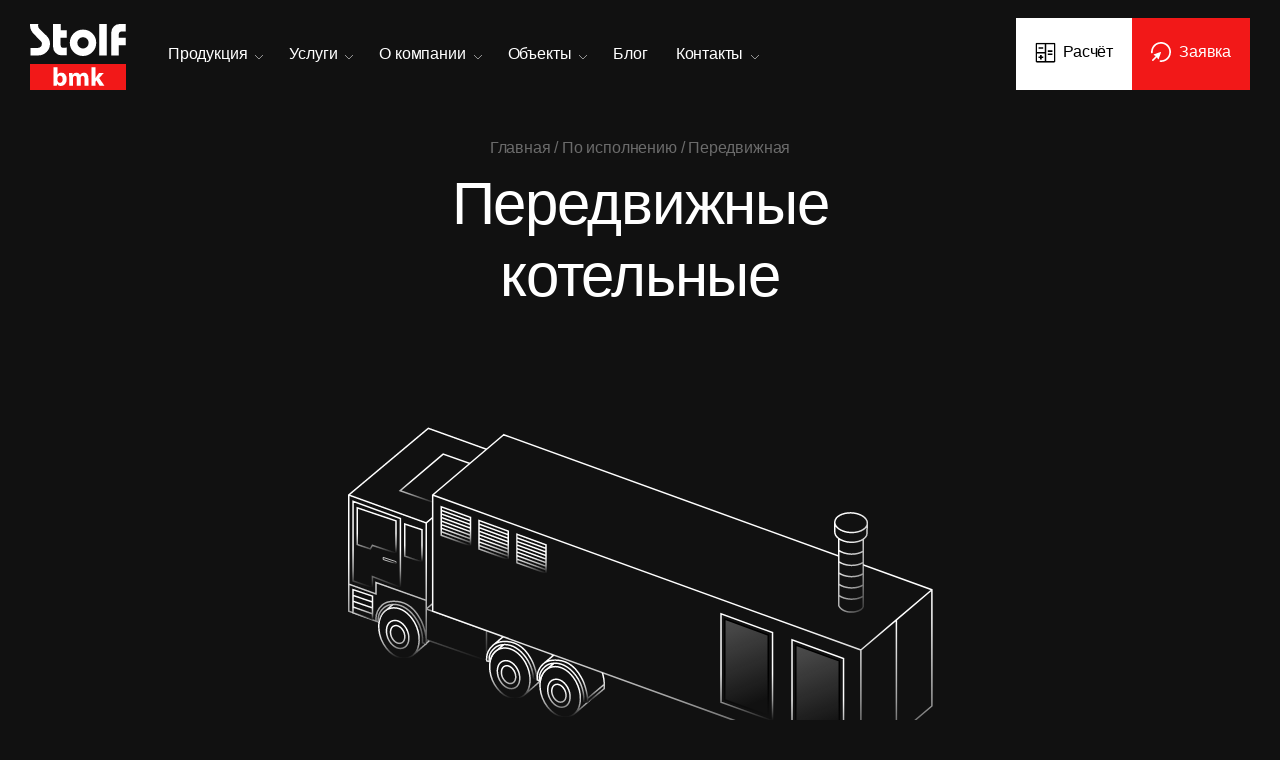

--- FILE ---
content_type: text/html; charset=UTF-8
request_url: https://stolf-bmk.ru/construction/mobile/
body_size: 11219
content:
<!DOCTYPE html>
<html lang="ru">
<head>
    <meta charset="UTF-8">
    <meta name="viewport" content="width=device-width, user-scalable=no, initial-scale=1.0, maximum-scale=1.0, minimum-scale=1.0">
    <meta http-equiv="X-UA-Compatible" content="ie=edge">
    <title>Передвижные котельные под ключ | Проектирование, изготовление, монтаж | Москва, Ярославль, РФ</title>
    <script>
            </script>
    <script src="https://api-maps.yandex.ru/2.1/?lang=ru_RU" type="text/javascript"></script>
    <meta http-equiv="Content-Type" content="text/html; charset=UTF-8" />
<meta name="robots" content="index, follow" />
<meta name="description" content="Передвижная котельная размещается на полуприцепе или шасси, является самоходной и комплектуется дизельным генератором с баком запаса воды. Основное использование – теплоснабжение и пароснабжение в местах отсутствия электроснабжения и водоснабжения, аварийных ситуациях на объектах социального назначения.✔ Паспорт на котельную (с подшитым сертификатом) ✔ Пакет рабочей документации. ✔ Доставка по РФ. Звоните ???? 8-800-333-72-74 или оставляйте заявку ☝  " />
<link href="/bitrix/cache/css/s1/boilers/template_6afe6c08e068de6ece3feeebf4572fd6/template_6afe6c08e068de6ece3feeebf4572fd6_v1.css?1764334089130176" type="text/css"  data-template-style="true" rel="stylesheet" />
<script type="text/javascript"  src="/bitrix/cache/js/s1/boilers/template_ab1cd51ccc728abdc1f76a3b26dc69c5/template_ab1cd51ccc728abdc1f76a3b26dc69c5_v1.js?1764133158628554"></script>
<script type="text/javascript">var _ba = _ba || []; _ba.push(["aid", "e628707224ac18855ada88869dd37a93"]); _ba.push(["host", "stolf-bmk.ru"]); (function() {var ba = document.createElement("script"); ba.type = "text/javascript"; ba.async = true;ba.src = (document.location.protocol == "https:" ? "https://" : "http://") + "bitrix.info/ba.js";var s = document.getElementsByTagName("script")[0];s.parentNode.insertBefore(ba, s);})();</script>


    <meta content="Передвижные котельные под ключ | Проектирование, изготовление, монтаж | Москва, Ярославль, РФ" property="og:title">
    <meta content="Передвижные котельные под ключ | Проектирование, изготовление, монтаж | Москва, Ярославль, РФ" property="twitter:title">
    <meta content="Передвижная котельная размещается на полуприцепе или шасси, является самоходной и комплектуется дизельным генератором с баком запаса воды. Основное использование – теплоснабжение и пароснабжение в местах отсутствия электроснабжения и водоснабжения, аварийных ситуациях на объектах социального назначения.✔ Паспорт на котельную (с подшитым сертификатом) ✔ Пакет рабочей документации. ✔ Доставка по РФ. Звоните ???? 8-800-333-72-74 или оставляйте заявку ☝  " property="og:description">
    <meta content="Передвижная котельная размещается на полуприцепе или шасси, является самоходной и комплектуется дизельным генератором с баком запаса воды. Основное использование – теплоснабжение и пароснабжение в местах отсутствия электроснабжения и водоснабжения, аварийных ситуациях на объектах социального назначения.✔ Паспорт на котельную (с подшитым сертификатом) ✔ Пакет рабочей документации. ✔ Доставка по РФ. Звоните ???? 8-800-333-72-74 или оставляйте заявку ☝  " property="twitter:description">
    <link rel="icon" href="/favicon.svg" type="image/svg+xml">
<script type="text/javascript" data-skip-moving="true">window._ab_id_=149860</script>
<script src="https://cdn.botfaqtor.ru/one.js" data-skip-moving="true"></script>
    <script src="https://api-maps.yandex.ru/2.1/?lang=ru_RU"></script>

</head>
<body class="body--by-execution">
<!-- Yandex.Metrika counter -->
<script type="text/javascript" data-skip-moving="true">
   (function(m,e,t,r,i,k,a){m[i]=m[i]||function(){(m[i].a=m[i].a||[]).push(arguments)};
   m[i].l=1*new Date();
   for (var j = 0; j < document.scripts.length; j++) {if (document.scripts[j].src === r) { return; }}
   k=e.createElement(t),a=e.getElementsByTagName(t)[0],k.async=1,k.src=r,a.parentNode.insertBefore(k,a)})
   (window, document, "script", "https://mc.yandex.ru/metrika/tag.js", "ym");

   ym(88259876, "init", {
        clickmap:true,
        trackLinks:true,
        accurateTrackBounce:true,
        webvisor:true
   });
</script>
<noscript><div><img src="https://mc.yandex.ru/watch/88259876" style="position:absolute; left:-9999px;" alt="" /></div></noscript>
<!-- /Yandex.Metrika counter --><div id="burger-menu" class="burger-menu">
    <div class="burger-header">
        <!--        <a href="javascript:;" class="burger"></a>-->
        <a href="/" class="logo"><img src="/local/markup/images/svg/stolf-bmk.svg" alt="">
        </a><a class="header-order btn" href="#request" data-fancybox><span class="ico-click">Заявка</span></a>
        <div class="header-phone"><a href="tel:88003020223"></a></div>
    </div>
    <div class="burger-content">
        <ul class="lvl1">
            <li class="parent" data-js-id="catalog"><a href="JavaScript:;">Котельные</a></li>
            <li class="parent" data-js-id="services"><a href="JavaScript:;">Услуги</a></li>
            <li class="parent" data-js-id="heatpoints"><a href="JavaScript:;">Тепловые пункты</a></li>
            <li><a href="/bhc/">Блочные холодильные центры (БХЦ)</a></li>
            <li class="parent" data-js-id="about"><a href="JavaScript:;">О компании</a></li>
            <li class="parent" data-js-id="projects"><a href="JavaScript:;">Объекты</a></li>
            <li><a href="/blog/">Блог</a></li>
            <li class="parent" data-js-id="contacts"><a href="JavaScript:;">Контакты</a></li>
        </ul>
        <ul class="lvl2" data-js-id="catalog">
            <li><a href="javascript:;" class="back">Вернуться назад</a></li>
            <li><a href="/boilers/" class="h2">Котельные</a></li>
            <li class="sub-menu__title">По теплоносителю:</li>
                            <li><a href="/boilers/water/">Водогрейные котельные</a></li>
                            <li><a href="/boilers/steam/">Паровые котельные</a></li>
                            <li><a href="/boilers/oil/">Маслогрейные котельные</a></li>
                        <li class="sub-menu__title">По виду топлива:</li>
                            <li><a href="/fuel/gas/">Газовые котельные</a></li>
                            <li><a href="/fuel/combined/">Комбинированные котельные</a></li>
                            <li><a href="/fuel/liquid/">Жидкотопливные котельные</a></li>
                            <li><a href="/fuel/liquefied-gas/">Котельная на сжиженном газе</a></li>
                            <li><a href="/fuel/oils/">Котельная на нефти и мазуте</a></li>
                            <li><a href="/fuel/solid/">Котельные на твердом топливе</a></li>
                        <li class="sub-menu__title">По исполнению:</li>
                            <li><a href="/construction/block-modular/">Блочно-модульные котельные</a></li>
                            <li><a href="/construction/carcass/">Каркасные котельные</a></li>
                            <li><a href="/construction/modular/">Модульные котельные</a></li>
                            <li><a href="/construction/roof/">Крышные котельные</a></li>
                            <li><a href="/construction/mobile/">Передвижные котельные</a></li>
                            <li><a href="/construction/frame/">Котельные на раме</a></li>
                            <li><a href="/construction/emergency/">Аварийные котельные</a></li>
                            <li><a href="/construction/industrial/">Промышленные котельные</a></li>
                        <li class="sub-menu__title">По назначению:</li>
                            <li><a href="/boilers/greenhouse/">Котельные для теплиц</a></li>
                            <li><a href="/boilers/administrative/">Котельные для административных зданий</a></li>
                            <li><a href="/boilers/zkh/">Котельные для ЖКХ</a></li>
                            <li><a href="/boilers/warehouse/">Котельные для складов и ангаров</a></li>
                            <li><a href="/boilers/hospital/">Котельные для больниц (медучреждений)</a></li>
                            <li><a href="/boilers/school/">Котельные для школ и детских садов</a></li>
                    </ul>
        <ul class="lvl2" data-js-id="heatpoints">
            <li><a href="javascript:;" class="back">Вернуться назад</a></li>
            <li><a href="/heat-points/" class="h2">Тепловые пункты</a></li>
            <li class="sub-menu__title">По исполнению:</li>
            <li><a href="/heat-points/frame/">На раме</a></li>
            <li><a href="/heat-points/container/">В контейнере</a></li>
            <li><a href="/heat-points/supports/">На опорах</a></li>
            <li class="sub-menu__title">По назначению:</li>
            <li><a href="/heat-points/individual/">Индивидуальные</a></li>
            <li><a href="/heat-points/central/">Центральные</a></li>
        </ul>
        <ul class="lvl2" data-js-id="services">
            <li><a href="javascript:;" class="back">Вернуться назад</a></li>
            <li><a href="/services/" class="h2">Услуги</a></li>
                            <li><a href="/services/integration-design/">Комплексное проектирование</a></li>
                            <li><a href="/services/delivery/">Поставка котельных</a></li>
                            <li><a href="/services/construction/">Монтаж и строительство</a></li>
                            <li><a href="/services/exploitation/">Пуско-наладка, режимная наладка, ввод в эксплуатацию</a></li>
                            <li><a href="/services/diagnostics/">Профилактический осмотр и диагностика систем котельных</a></li>
                            <li><a href="/services/automation/">Автоматизация котельных (АСУ ТП)</a></li>
                    </ul>
        <ul class="lvl2" data-js-id="about">
            <li><a href="javascript:;" class="back">Вернуться назад</a></li>

            <li><a href="/company/" class="h2">О производстве</a></li>
            <li><a href="/company/team/">Команда</a></li>
            <li><a href="/company/vacancies/">Вакансии</a></li>
            <li><a href="/company/certificates/">Сертификаты</a></li>
            <li><a href="/company/letters/">Благодарственные письма</a></li>
        </ul>
        <ul class="lvl2" data-js-id="contacts">
            <li><a href="javascript:;" class="back">Вернуться назад</a></li>

            <li><a href="/contacts/" class="h2">Контакты</a></li>
            <li><a href="/contacts/">Москва</a></li>
            <li><a href="/contacts/yaroslavl/">Ярославль</a></li>
        </ul>
        <ul class="lvl2" data-js-id="projects">
            <li><a href="javascript:;" class="back">Вернуться назад</a></li>
            <li><a href="/projects/boilers/">Котельные</a></li>
            <li><a href="/projects/heat-points/">Тепловые пункты</a></li>
        </ul>
        <div class="header-calc">
            <a class="btn btn--white" href="/forms/">Расчёт стоимости</a>
        </div>
        <a href="mailto:bmkzakaz@yandex.ru" class="phone"><span>E-mail</span>bmkzakaz@yandex.ru</a>
        <a href="tel:88003020223" class="phone"><span>Телефон</span>8 800 302 02 23</a>

        <div class="phone"><a href="#callback" data-fancybox="" class="btn btn--white" style="margin-bottom: 10px;">Обратный звонок</a><a href="#request" class="btn" data-fancybox="">Оставить заявку</a></div>
    </div>
</div>
<div class="header ">
    <div class="wrap">
        <a href="#burger-menu" data-fancybox class="burger"></a>
        <a href="/" class="logo"><img src="/local/markup/images/svg/stolf-bmk.svg" alt=""></a>
        <ul class="top-menu">
            <li class="parent"><span class="a">Продукция</span>
                <div class="sub-menu">
                    <div class="wrap">
                        <div class="tabs-links tabs-links--scroll">
                            <a href="/boilers/" class="tab-link h4 active" data-hover-sub-item="boilers">Котельные</a><a href="/heat-points/" class="tab-link h4" data-hover-sub-item="heat-points">Тепловые пункты</a><a href="/bhc/" class="tab-link h4">Блочные холодильные центры (БХЦ)</a>
                        </div>
                        <div data-hover-sub-item-menu="boilers" class="tabs-sub-menu active">
                        <ul>
                            <li class="sub-menu__title">По теплоносителю:</li>
                                                            <li><a href="/boilers/water/">Водогрейные котельные</a></li>
                                                            <li><a href="/boilers/steam/">Паровые котельные</a></li>
                                                            <li><a href="/boilers/oil/">Маслогрейные котельные</a></li>
                                                    </ul><ul>
                            <li class="sub-menu__title">По виду топлива:</li>
                                                            <li><a href="/fuel/gas/">Газовые котельные</a></li>
                                                            <li><a href="/fuel/combined/">Комбинированные котельные</a></li>
                                                            <li><a href="/fuel/liquid/">Жидкотопливные котельные</a></li>
                                                            <li><a href="/fuel/liquefied-gas/">Котельная на сжиженном газе</a></li>
                                                            <li><a href="/fuel/oils/">Котельная на нефти и мазуте</a></li>
                                                            <li><a href="/fuel/solid/">Котельные на твердом топливе</a></li>
                                                    </ul><ul>
                            <li class="sub-menu__title">По исполнению:</li>
                                                            <li><a href="/construction/block-modular/">Блочно-модульные котельные</a></li>
                                                            <li><a href="/construction/carcass/">Каркасные котельные</a></li>
                                                            <li><a href="/construction/modular/">Модульные котельные</a></li>
                                                            <li><a href="/construction/roof/">Крышные котельные</a></li>
                                                            <li><a href="/construction/mobile/">Передвижные котельные</a></li>
                                                            <li><a href="/construction/frame/">Котельные на раме</a></li>
                                                            <li><a href="/construction/emergency/">Аварийные котельные</a></li>
                                                            <li><a href="/construction/industrial/">Промышленные котельные</a></li>
                                                    </ul><ul>
                            <li class="sub-menu__title">По назначению:</li>
                                                            <li><a href="/boilers/greenhouse/">Котельные для теплиц</a></li>
                                                            <li><a href="/boilers/administrative/">Котельные для административных зданий</a></li>
                                                            <li><a href="/boilers/zkh/">Котельные для ЖКХ</a></li>
                                                            <li><a href="/boilers/warehouse/">Котельные для складов и ангаров</a></li>
                                                            <li><a href="/boilers/hospital/">Котельные для больниц (медучреждений)</a></li>
                                                            <li><a href="/boilers/school/">Котельные для школ и детских садов</a></li>
                                                    </ul>
                        </div>
                        <div data-hover-sub-item-menu="heat-points" class="tabs-sub-menu">
                            <ul>
                            <li class="sub-menu__title">По исполнению:</li>
                            <li><a href="/heat-points/frame/">На раме</a></li>
                            <li><a href="/heat-points/container/">В контейнере</a></li>
                            <li><a href="/heat-points/supports/">На опорах</a></li>
                        </ul>
                        <ul>
                            <li class="sub-menu__title">По назначению:</li>
                            <li><a href="/heat-points/individual/">Индивидуальные</a></li>
                            <li><a href="/heat-points/central/">Центральные</a></li>
                        </ul>
                        </div>
                    </div>
                </div>
            </li><li class="parent parent--adjust"><a href="/services/">Услуги</a>
                <div class="sub-menu">
                    <div class="wrap">
                        <ul>
                                                            <li><a href="/services/integration-design/">Комплексное проектирование</a></li>
                                                            <li><a href="/services/delivery/">Поставка котельных</a></li>
                                                            <li><a href="/services/construction/">Монтаж и строительство</a></li>
                                                            <li><a href="/services/exploitation/">Пуско-наладка, режимная наладка, ввод в эксплуатацию</a></li>
                                                            <li><a href="/services/diagnostics/">Профилактический осмотр и диагностика систем котельных</a></li>
                                                            <li><a href="/services/automation/">Автоматизация котельных (АСУ ТП)</a></li>
                                                    </ul>
                    </div>
                </div>
            </li><li class="parent parent--adjust"><a href="/company/">О компании</a>
                <div class="sub-menu">
                    <div class="wrap">
                        <ul>
                            <li><a href="/company/">О производстве</a></li>
                            <li><a href="/company/team/">Команда</a></li>
                            <li><a href="/company/certificates/">Сертификаты</a></li>
                            <li><a href="/company/vacancies/">Вакансии</a></li>
                            <li><a href="/company/letters/">Благодарственные письма</a></li>
                        </ul>
                    </div>
                </div>
            </li><li class="parent parent--adjust"><a href="/projects/">Объекты</a>
                <div class="sub-menu">
                    <div class="wrap">
                        <ul>
                            <li><a href="/projects/boilers/">Котельные</a>
                            </li><li><a href="/projects/heat-points/">Тепловые пункты</a>
                            </li>
                        </ul>
                    </div>
                </div>
            </li><li><a href="/blog/">Блог</a></li><li class="parent parent--adjust"><a href="/contacts/">Контакты</a>
                <div class="sub-menu">
                    <div class="wrap">
                        <ul>
                            <li><a href="/contacts/">Москва</a>
                            </li><li><a href="/contacts/yaroslavl/">Ярославль</a>
                            </li>
                        </ul>
                    </div>
                </div>
            </li>
        </ul>
        <div class="header-actions">
            <div class="header-actions__contacts">
                <div class="header-actions__phone">
                    <a href="tel:88003020223" class="header-actions__phone-number">8 800 302 02 23</a>
                    <a class="header-actions__phone-callback" href="#callback" data-fancybox="">Обратный звонок</a>
                </div>
                <div class="header-actions__phone header-actions__phone_extra">
                    <a href="mailto:bmkzakaz@yandex.ru" class="header-actions__phone-number">bmkzakaz@yandex.ru</a>
                    <span class="header-actions__phone-callback">E-mail</span>
                </div>
            </div>
            <div><a class="btn btn--white header-calc" href="/forms/"><span class="ico-calc">Расчёт</span></a></div>
            <div><a class="header-order btn" href="#request" data-fancybox=""><span class="ico-click">Заявка</span></a></div>
            <div class="header-phone"><a href="tel:8 800 302 02 23"></a></div>
        </div>
    </div>
</div>

<div class="main">
    <div class="wrap">
        <div class="main-top" >
    <div class="main-top__info">
        <div class="breadcrumbs">
            <a href="/">Главная</a> / <a href="/construction/">По исполнению</a> / <span>Передвижная</span>
        </div>
        <h1 class="block-title">Передвижные котельные</h1>
                <div class="main-top__img" style="background-image: url(/upload/iblock/10a/h1acs6zdmaz3xs6zqrm7nsofjlez2e7p.svg);"></div>
            </div>

</div>
<div class="block about">
    <div class="block-left">
        <h2 class="block-title">Передвижные котельные &quot;Штольф-БМК&quot;</h2>
        <div class="block-text"></div>
    </div><div class="block-content"><p>
	 Компания «Штольф-БМК» производит мобильные котельные установки, которые размещаются на полуприцепе или шасси. Комплектуются дизельным генератором с баком запаса воды, что позволяет установке работать автономно в полевых условиях.
</p>
<p>
	 Мы практикуем комплексный подход: от первичной консультации и <a target="_blank" href="/services/integration-design/">проектирования</a> до <a target="_blank" href="/services/construction/">монтажа</a> и <a target="_blank" href="/services/exploitation/">пуско-наладочных работ</a>.
</p>
 <br></div>
</div>
<div class="block about">
    <div class="block-left">
        <h2 class="block-title">Оперативное теплоснабжение объектов на случай аварий или ЧС</h2>
    </div><div class="block-content">Передвижные котельные — это быстрый и эффективный вариант теплоснабжения на случай выхода из строя основного источника тепла, а также при проведении временных ремонтных, строительных работ.</div>
    </div><div class="block block--light">
        <div class="block-left">
            <h3 class="block-title" data-counter="1">Теплоснабжение объектов, которые находятся в труднодоступной местности</h3>
        </div><div class="block-content">
            <p>Мобильные котельные производства «Штольф-БМК» помогут обеспечить теплом и горячей водой вахтовые поселки, объекты, которые находятся далеко от центрального источника тепла. Они бесперебойно работают даже в сложных климатических условиях.</p>
        </div>
        </div><div class="block block--light">
        <div class="block-left">
            <h3 class="block-title" data-counter="2">Автоматизация процессов</h3>
        </div><div class="block-content">
            <p>Установки передвижного типа работают в автоматическом режиме, процесс регулируется специальным оборудованием, в зависимости от потребностей объекта. В случае возникновения аварийной ситуации, обслуживающий персонал получает уведомление. </p>
        </div>
        </div><div class="block block--light">
        <div class="block-left">
            <h3 class="block-title" data-counter="3">Комплект документов для движения по дорогам РФ</h3>
        </div><div class="block-content">
            <p>Передвижные котельные имеют все необходимые документы для перемещения по дорогам общего пользования без оформления специальных разрешений в ФКУ Упрдор «Россия» .</p>
        </div>
        </div><div class="block block--light">
        <div class="block-left">
            <h3 class="block-title" data-counter="4">Полная заводская готовность</h3>
        </div><div class="block-content">
            <p>Наши установки поставляются в полной заводской готовности. Перед доставкой Заказчику проходят все необходимые испытания на производственных площадках. </p>
        </div>
        </div><div class="block ">
        <div class="block-left">
            <h3 class="block-title" data-counter="5">Быстрая доставка и установка</h3>
        </div><div class="block-content">
            <p>Мобильные котельные «Штольф-БМК» не требуют проведения специальных работ по установке. Оперативно доставляются на объект и далее остается только подключить их к тепловым сетям. </p>
        </div>
        </div>
<div class="block block--no-br execution execution--boiler-type">
    <div class="block-left"><h2 class="block-title">Тип котельной</h2></div><div class="block-content">Компания «Штольф-БМК» производит водогрейные, паровые и маслогрейные котельные блочно-модульного, стационарного, передвижного исполнения, которые могут работать на жидком, твердом или газообразном топливе. В работе мы практикуем комплексный подход: от разработки проекта до доставки готовой котельной на объект и пусконаладочных работ.     </div>
    <div class="cols" style="clear:both"><a href="/boilers/water/" class="col-3 execution-item" id="bx_3218110189_33">
            <span class="execution-img" style="background-image: url(/upload/iblock/a35/e0hhnfnfaslxz4jjcz1u1mnv9l1d5nbz.png);"></span>
            <span class="h3">Водогрейные котельные</span>
            </a><a href="/boilers/steam/" class="col-3 execution-item" id="bx_3218110189_34">
            <span class="execution-img" style="background-image: url(/upload/iblock/f02/xtxugmg16f6pz5q3pqs0qrrfcoakcszc.png);"></span>
            <span class="h3">Паровые котельные</span>
            </a><a href="/boilers/oil/" class="col-3 execution-item" id="bx_3218110189_35">
            <span class="execution-img" style="background-image: url(/upload/iblock/d83/e4st4u4wiyx00r6piy2t0cow6r5f69st.png);"></span>
            <span class="h3">Маслогрейные котельные</span>
            </a></div>
</div>
<div class="all-width all-width--light">
    <div class="wrap">
        <div class="block">
            <div class="block-left">
                <h2 class="block-title">Характеристики</h2>
            </div><div class="block-content">
                <div class="table table-char">
                <div class="tr tr--header">
                    <div class="td"><h3>Характеристика</h3></div>
                    <div class="td"><h3>Показатель</h3></div>
                </div>
            </div>
            <div class="table-char__item">
                <h3 class="able-char__title">Для воды</h3>
                <div class="table table-char">
                    <div class="tr">
                        <div class="td">Мощность(МВт):</div>
                        <div class="td">От 0,3 МВт до 50 МВт</div>
                    </div>
                    <div class="tr">
                        <div class="td">
                            Рабочее давление <br>
                            теплоносителя (МПа):
                        </div>
                        <div class="td">
                            <ul class="list-dash">
                                <li>0,6</li>
                                <li>1,0</li>
                                <li>1,6</li>
                            </ul>
                        </div>
                    </div>
                    <div class="tr">
                        <div class="td">
                            Рабочая температура <br>
                            теплоносителя (°С)
                        </div>
                        <div class="td">
                            <ul class="list-dash">
                                <li>90</li>
                                <li>95</li>
                                <li>110</li>
                                <li>115</li>
                                <li>150</li>
                                <li>175</li>
                            </ul>
                        </div>
                    </div>
                </div>
            </div>
            <div class="table-char__item">
                <h3 class="able-char__title">Для пара</h3>
                <div class="table table-char">
                    <div class="tr">
                        <div class="td">Производительность (т/ч):</div>
                        <div class="td">От 0,5 т/ч до 50 т/ч</div>
                    </div>
                    <div class="tr">
                        <div class="td">
                            Рабочее давление <br>
                            теплоносителя (МПа):
                        </div>
                        <div class="td">
                            <ul class="list-dash">
                                <li>0,07 (низкое давление)</li>
                                <li>0,4 – 1,2</li>
                                <li>1,4</li>
                            </ul>
                        </div>
                    </div>
                    <div class="tr">
                        <div class="td">
                            Рабочая температура <br>
                            теплоносителя (°С)
                        </div>
                        <div class="td">
                            <ul class="list-dash">
                                <li>115</li>
                                <li>150 – 192</li>
                                <li>204</li><li>
                            </li></ul>
                        </div>
                    </div>
                </div>
            </div>
            <div class="table table-char">
                <div class="tr">
                    <div class="td">Вид топлива</div>
                    <div class="td">
                        <ul class="list-dash">
                            <li>природный газ;</li>
                            <li>сжиженный газ;</li>
                            <li>попутный нефтяной газ;</li>
                            <li>дизельное топливо;</li>
                            <li>печное топливо;</li>
                            <li>мазут;</li>
                            <li>нефть;</li>
                            <li>уголь;</li>
                            <li>дрова;</li>
                            <li>торф.</li>
                        </ul>
                    </div>
                </div>
                <div class="tr">
                    <div class="td">Режим работы котельной</div>
                    <div class="td">
                        <ul class="list-dash">
                            <li>ручной режим;</li>
                            <li>автоматизированный;</li>
                            <li>автоматизированный без&nbsp;присутствия обслуживающего персонала.</li>
                        </ul>
                    </div>
                </div>
                <div class="tr">
                    <div class="td">Диспетчеризация</div>
                    <div class="td">
                        <ul class="list-dash">
                            <li>локальный;</li>
                            <li>дистанционный.</li>
                        </ul>
                    </div>
                </div>
                <div class="tr">
                    <div class="td">Климатическое исполнение</div>
                    <div class="td">У1 или УХЛ по ГОСТ 15150-69</div>
                </div>
                <div class="tr">
                    <div class="td">Срок службы, лет</div>
                    <div class="td">20</div>
                </div>
            </div>

            <p>Перед отгрузкой Котельные марки «Stolf» проходят многоступенчатую проверку, соответствуют Техническим условиям и рабочей документации.</p>            </div>
        </div>
    </div>
</div>
<div class="block ">
    <div class="block-left">
        <h2 class="block-title">Вид топлива</h2>        <div class="block-text">Можем изготовить на любом топливе передвижные котельные различные по&nbsp;исполнению и назначению </div>
    </div><div class="block-content"><div style="margin-bottom: 30px;"><p>Компания «Штольф-БМК» изготавливает котельные передвижного, каркасного, блочно-модульного, открытого исполнения, которые могут работать на различном виде топлива. Мы предлагаем полный комплекс работ, который включает разработку проекта, изготовление котельной, доставка, монтаж и пуско-наладочные работы.</p></div>
        <ul class="col-2 section-items"><li id="bx_651765591_38"><a href="/fuel/liquid/" class="ico ico-liquid">Жидкотопливная</a></li></ul><ul class="col-2 section-items"><li id="bx_651765591_40"><a href="/fuel/oils/" class="ico ico-oils">На нефти и мазуте</a></li></ul>    </div>
</div>

<div class="block quality">
    <div class="block-left">
        <h2 class="block-title">Качество</h2>
        <div class="block-text"></div>
    </div><div class="block-content">
        <ul class="list-dash">
            <li>Выполнение работ <span class="m-red">«под ключ»</span>, от проекта до сдачи в органы Ростехнадзора</li>
            <li>Максимальная <span class="m-red">заводская готовность</span></li>
            <li>Работа с <span class="m-red">Индивидуальными решениями</span></li>
            <li><span class="m-red">Многолетний опыт</span> и отработанные решения</li>
        </ul>
    </div>
</div>

    <div class="block other-projects">
        <h2 class="block-title">Реализованные проекты</h2>
        <div class="cols"><div class="col-2 projects-item" id="bx_1373509569_144">
                <a href="/projects/boilers/peredvizhnaya-kotelnaya-vpu-moshchnostyu-1-9-mvt/">
                    <span class="projects-img">
                        <img src="/upload/resize_cache/iblock/84d/1266_800_2/rqoyo1xjae2mn8j7nwqtgow297eyayb7.jpg" alt="Передвижная котельная (ВПУ) мощностью 1,9 МВт" title="Передвижная котельная (ВПУ) мощностью 1,9 МВт">
                        <span itemprop="image" itemscope itemtype="http://schema.org/ImageObject">
                            <link itemprop="url contentUrl" href="/upload/resize_cache/iblock/84d/1266_800_2/rqoyo1xjae2mn8j7nwqtgow297eyayb7.jpg">
                            <meta itemprop="caption description name" content="Передвижная котельная (ВПУ) мощностью 1,9 МВт">
                            <link itemprop="width" href="1266px">
                            <link itemprop="height" href="800px">
                        </span>
                    </span>
                    <span class="projects-name h3">Передвижная котельная (ВПУ) мощностью 1,9 МВт</span>
                </a>
                                                    <a class="projects-type" href="/boilers/water/">Водогрейные котельные</a>                                <div class="projects-char">
                                            <div><span>Назначение:</span> используется при производстве ГРП исключительно для подогрева технологической жидкости (вода) до требуемой температуры с необходимым давлением на выходе</div>
                                            <div><span>Мощность котельной:</span> 1,9 МВт</div>
                                            <div><span>Топливо:</span> Дизельное</div>
                                            <div><span>Дымовая труба :</span>  5 м</div>
                                            <div><span>Дата изготовления:</span> 05.06.2023</div>
                                    </div>
                <a href="/projects/boilers/peredvizhnaya-kotelnaya-vpu-moshchnostyu-1-9-mvt/" class="projects-link">Подробнее</a>
                </div><div class="col-2 projects-item" id="bx_1373509569_180">
                <a href="/projects/boilers/peredvizhnaya-vodogreynaya-ustanovka-moshchnostyu-2-5-mvt/">
                    <span class="projects-img">
                        <img src="/upload/resize_cache/iblock/876/1266_800_2/i1h5oc1rw0sktmkrte1vconuio7r04st.jpg" alt="Передвижная водогрейная установка (ПВУ)  мощностью 2,5 Мвт" title="Передвижная водогрейная установка (ПВУ)  мощностью 2,5 Мвт">
                        <span itemprop="image" itemscope itemtype="http://schema.org/ImageObject">
                            <link itemprop="url contentUrl" href="/upload/resize_cache/iblock/876/1266_800_2/i1h5oc1rw0sktmkrte1vconuio7r04st.jpg">
                            <meta itemprop="caption description name" content="Передвижная водогрейная установка (ПВУ)  мощностью 2,5 Мвт">
                            <link itemprop="width" href="1266px">
                            <link itemprop="height" href="800px">
                        </span>
                    </span>
                    <span class="projects-name h3">Передвижная водогрейная установка (ПВУ)  мощностью 2,5 Мвт</span>
                </a>
                                    <div class="projects-city">ХМАО</div>
                                                    <a class="projects-type" href="/boilers/water/">Водогрейные котельные</a>                                <div class="projects-char">
                                            <div><span>Назначение:</span> используется при производстве ГРП исключительно для подогрева технологической жидкости (вода) до требуемой температуры с необходимым давлением на выходе</div>
                                            <div><span>Мощность:</span> 2,5 МВт</div>
                                            <div><span>Топливо основное:</span> дизельное топливо</div>
                                            <div><span>Дымовая труба:</span> 5 м</div>
                                            <div><span>Дата изготовления:</span> 15.08.2024</div>
                                    </div>
                <a href="/projects/boilers/peredvizhnaya-vodogreynaya-ustanovka-moshchnostyu-2-5-mvt/" class="projects-link">Подробнее</a>
                </div></div>
                    <a href="/projects/" class="block-link block-link--top">Смотреть все</a>
            </div>
<div class="other-projects" style="position:relative;"><h2 class="block-title">Статьи</h2><a href="/blog/" class="block-link block-link--top">Все статьи</a></div><div class="news"><div class="news-item" id="bx_3485106786_4207">
    <div class="news-item__img">
        <a href="/blog/produvka-kotelnogo-oborudovaniya-vidy-normativy-i-tipichnye-oshibki/"><img src="/upload/resize_cache/medialibrary/97c/1266_800_2/zpn0hrv3d1dzivrcsypykig359mnruup.jpg" alt=""></a>
    </div><div class="news-item__info">
        <div class="news-item__type news-item__type-article">Статья</div>
        <div class="news-item__date">25.11.2025</div>
        <a href="/blog/produvka-kotelnogo-oborudovaniya-vidy-normativy-i-tipichnye-oshibki/" class="news-item__name h3">Продувка котельного оборудования: виды, нормативы и типичные ошибки</a>
        <div class="news-item__text">
            <p> Продувка котельного оборудования — один из ключевых технологических процессов, обеспечивающих безопасную и эффективную работу паровых и водогрейных котлов. От правильности выполнения продувок напрямую зависят солесодержание котловой воды, отсутствие отложений на поверхностях нагрева и срок службы всего котлоагрегата.</p>
        </div>
        <a href="/blog/produvka-kotelnogo-oborudovaniya-vidy-normativy-i-tipichnye-oshibki/" class="block-link">Подробнее</a>
    </div>
    </div></div>
<!-- wrap-->
</div>
<!-- main-->
</div>

<div id="changeCity" class="popup">
    <div class="h2 popup-title">Выберите город</div>
    <ul>
        <li><a href="/contacts/">Москва</a>
        </li><li><a href="/contacts/yaroslavl/">Ярославль</a>
        </li>
    </ul>
</div>

<div class="footer">
    <div class="wrap">
        <div class="footer-top">
            <div class="footer-contacts">
                <a href="/" class="logo"><img src="/local/markup/images/svg/logo.svg" alt=""></a>
                <a href="tel:88003020223" class="phone">8 800 302 02 23</a>
                <a href="mailto:bmkzakaz@yandex.ru" class="mail">bmkzakaz@yandex.ru</a>
                <a href="/contacts/" class="link">Все контакты</a>
            </div><div class="footer-feedback">
                <span> Заполните форму обратного звонка и менеджеры свяжутся с вами в удобное для вас время</span>
                <a href="#callback" data-fancybox class="link">Обратный звонок</a>
            </div><div class="footer-social">
                <!--noindex-->
                <div class="socicons">
                    <div class="socicons__item">
                        <a href="https://vk.com/stolfbmk" title="Telegram" target="_blank" rel="external nofollow">
                            <svg viewBox="0 0 100 100" fill="none" xmlns="http://www.w3.org/2000/svg">
                                <path d="M0 48C0 25.3726 0 14.0589 7.02944 7.02944C14.0589 0 25.3726 0 48 0H52C74.6274 0 85.9411 0 92.9706 7.02944C100 14.0589 100 25.3726 100 48V52C100 74.6274 100 85.9411 92.9706 92.9706C85.9411 100 74.6274 100 52 100H48C25.3726 100 14.0589 100 7.02944 92.9706C0 85.9411 0 74.6274 0 52V48Z" fill="#0077FF"></path>
                                <path d="M53.2083 72.042C30.4167 72.042 17.4168 56.417 16.8751 30.417H28.2917C28.6667 49.5003 37.0833 57.5836 43.7499 59.2503V30.417H54.5002V46.8752C61.0836 46.1669 67.9994 38.667 70.3328 30.417H81.0831C79.2914 40.5837 71.7914 48.0836 66.458 51.1669C71.7914 53.6669 80.3335 60.2086 83.5835 72.042H71.7498C69.2081 64.1253 62.8752 58.0003 54.5002 57.1669V72.042H53.2083Z" fill="white"></path>
                            </svg>
                        </a>
                    </div>
                    <div class="socicons__item">
                        <a href="https://t.me/stolfbmk" title="Telegram" target="_blank" rel="external nofollow">
                            <svg viewBox="0 0 32 32" fill="none" xmlns="http://www.w3.org/2000/svg">
                                <path d="M0 16C0 24.8366 7.16344 32 16 32C24.8366 32 32 24.8366 32 16C32 7.16344 24.8366 0 16 0C7.16344 0 0 7.16344 0 16Z" fill="#0088CC"></path>
                                <path d="M8.09992 15.7083C12.3949 13.8371 15.2589 12.6034 16.6919 12.0074C20.7834 10.3056 21.6335 10.01 22.1877 10.0001C22.3095 9.99805 22.582 10.0283 22.7586 10.1715C22.9076 10.2924 22.9486 10.4558 22.9683 10.5705C22.9879 10.6851 23.0123 10.9464 22.9929 11.1505C22.7712 13.4801 21.8118 19.1335 21.3237 21.7427C21.1172 22.8468 20.7105 23.217 20.3168 23.2532C19.4613 23.3319 18.8116 22.6878 17.9829 22.1446C16.6862 21.2946 15.9537 20.7654 14.695 19.936C13.2404 18.9774 14.1834 18.4506 15.0124 17.5896C15.2293 17.3643 18.999 13.9355 19.0719 13.6244C19.0811 13.5855 19.0895 13.4405 19.0034 13.3639C18.9172 13.2874 18.7901 13.3136 18.6983 13.3344C18.5683 13.3639 16.4968 14.7331 12.4839 17.4419C11.8959 17.8457 11.3633 18.0424 10.8862 18.0321C10.3601 18.0207 9.34822 17.7346 8.59598 17.4901C7.67333 17.1902 6.94002 17.0316 7.00388 16.5223C7.03714 16.257 7.40248 15.9856 8.09992 15.7083Z" fill="white"></path>
                            </svg>
                        </a>
                    </div>
                </div>
                <!--/noindex-->
            </div>
        </div>
        <div class="footer-bot">
            <span>ООО «Stolf» <span> Производство котельных.</span> 2026</span>
            <!--noindex--><a href="https://prominado.ru" class="prominado" target="_blank" rel="external nofollow">Сайт сделан в <span>Prominado</span></a><!--/noindex-->
        </div>
    </div>
</div>

<div id="request" class="popup popup-request" >
    <form action="/local/ajax/send/" data-ajax="" data-target="sendorder">
        <div class="h1 popup-title">Оставить заявку</div>
        <div class="popup-text">Затрудняетесь в выборе или хотите что-то уточнить? Позвоните нам или&nbsp;заполните форму обратной связи, менеджеры свяжутся с&nbsp;вами в&nbsp;ближайшее время и&nbsp;постараются вам помочь.</div>
        <label class="input-wrap input-wrap--2">
            <input type="text" class="input" name="fio" value="" required=""><span>Организация/Ваше имя</span>
        </label><label class="input-wrap input-wrap--2 last">
            <input type="text" class="input" name="contacts" value="" required=""><span>Контактный телефон или E–mail</span>
        </label>
        <label class="input-wrap">
            <textarea name="comment" class="input"></textarea><span>Комментарий или вопрос</span>
        </label>
        <input type="hidden" name="type" value="feedback">
        <button id="order" class="btn">Отправить</button>
        <label class="agree">
            <input type="checkbox" class="check" name="agree"><span>Нажимая на кнопку «Отправить», я даю согласие на обработку персональных данных и соглашаюсь <a href="/privacy/" target="_blank">c&nbsp;политикой конфиденциальности</a></span>
        </label>
    </form>
</div>

<div id="callback" class="popup popup-request" >
    <form action="/local/ajax/send/" data-ajax="" data-target="sendcallback">
        <div class="h1 popup-title">Обратный звонок</div>
        <div class="popup-text">Затрудняетесь в выборе или хотите что-то уточнить? Заполните форму обратного звонка, менеджеры свяжутся с&nbsp;вами в&nbsp;ближайшее время и&nbsp;постараются вам помочь.</div>
        <label class="input-wrap input-wrap--2">
            <input type="text" class="input" name="fio" value="" required=""><span>Организация/Ваше имя</span>
        </label><label class="input-wrap input-wrap--2 last">
            <input type="text" class="input" name="contacts" value="" required=""><span>Контактный телефон</span>
        </label>
        <label class="input-wrap">
            <textarea name="comment" class="input"></textarea><span>Тема, время звонка</span>
        </label>
        <input type="hidden" name="type" value="callback">
        <button id="order" class="btn">Отправить</button>
        <label class="agree">
            <input type="checkbox" class="check" name="agree"><span>Нажимая на кнопку «Отправить», я даю согласие на обработку персональных данных и соглашаюсь <a href="/privacy/" target="_blank">c&nbsp;политикой конфиденциальности</a></span>
        </label>
    </form>
</div>

<div id="sameproject" class="popup popup-request" >
    <form action="/local/ajax/send/" data-ajax="" data-target="sendforms-analog-project">
        <div class="h1 popup-title">Рассчитать аналогичный проект</div>
        <div class="popup-text">Хотите рассчитать аналогичный проект? Позвоните нам или&nbsp;заполните форму обратной связи, менеджеры свяжутся с&nbsp;вами в&nbsp;ближайшее время и&nbsp;постараются вам помочь.</div>
        <label class="input-wrap input-wrap--2">
            <input type="text" class="input" name="fio" value="" required=""><span>Организация/Ваше имя</span>
        </label><label class="input-wrap input-wrap--2 last">
            <input type="text" class="input" name="contacts" value="" required=""><span>Контактный телефон или E–mail</span>
        </label>
        <label class="input-wrap">
            <textarea name="comment" class="input"></textarea><span>Комментарий или вопрос</span>
        </label>
        <input type="hidden" name="type" value="sameproject">
        <button id="order" class="btn">Отправить</button>
        <label class="agree">
            <input type="checkbox" class="check" name="agree"><span>Нажимая на кнопку «Отправить», я даю согласие на обработку персональных данных и соглашаюсь <a href="/privacy/" target="_blank">c&nbsp;политикой конфиденциальности</a></span>
        </label>
    </form>
</div>

<div id="questionproject" class="popup popup-request" >
    <form action="/local/ajax/send/" data-ajax="" data-target="sendforms-question-project">
        <div class="h1 popup-title">Задать вопрос по проекту</div>
        <div class="popup-text">Есть вопросы по проекту? Позвоните нам или&nbsp;заполните форму обратной связи, менеджеры свяжутся с&nbsp;вами в&nbsp;ближайшее время и&nbsp;постараются вам помочь.</div>
        <label class="input-wrap input-wrap--2">
            <input type="text" class="input" name="fio" value="" required=""><span>Организация/Ваше имя</span>
        </label><label class="input-wrap input-wrap--2 last">
            <input type="text" class="input" name="contacts" value="" required=""><span>Контактный телефон или E–mail</span>
        </label>
        <label class="input-wrap">
            <textarea name="comment" class="input"></textarea><span>Вопрос</span>
        </label>
        <input type="hidden" name="type" value="questionproject">
        <button id="order" class="btn">Отправить</button>
        <label class="agree">
            <input type="checkbox" class="check" name="agree"><span>Нажимая на кнопку «Отправить», я даю согласие на обработку персональных данных и соглашаюсь <a href="/privacy/" target="_blank">c&nbsp;политикой конфиденциальности</a></span>
        </label>
    </form>
</div>

<!-- Roistat Counter Start -->
<script>
  (function(w, d, s, h, id) {
    w.roistatProjectId = id; w.roistatHost = h;
    var p = d.location.protocol == "https:" ? "https://" : "http://";
    var u = /^.*roistat_visit=[^;]+(.*)?$/.test(d.cookie) ? "/dist/module.js" : "/api/site/1.0/"+id+"/init?referrer="+encodeURIComponent(d.location.href);
    var js = d.createElement(s); js.charset="UTF-8"; js.async = 1; js.src = p+h+u; var js2 = d.getElementsByTagName(s)[0]; js2.parentNode.insertBefore(js, js2);
  })(window, document, 'script', 'cloud.roistat.com', 'afc43207c6bd4bf4b91dfeefee4e10cf');
</script>
<!-- Roistat Counter End -->
</body>
</html>


--- FILE ---
content_type: text/css
request_url: https://stolf-bmk.ru/bitrix/cache/css/s1/boilers/template_6afe6c08e068de6ece3feeebf4572fd6/template_6afe6c08e068de6ece3feeebf4572fd6_v1.css?1764334089130176
body_size: 29643
content:


/* Start:/local/markup/js/formstyler/jquery.formstyler.css?15086391542175*/
.jq-checkbox,
.jq-radio {
	position: relative;
	display: inline-block;
	overflow: hidden;
	-webkit-user-select: none;
	-moz-user-select: none;
	-ms-user-select: none;
	user-select: none;
}
.jq-checkbox input,
.jq-radio input {
	position: absolute;
	z-index: -1;
	margin: 0;
	padding: 0;
	opacity: 0;
}
.jq-file {
	position: relative;
	display: inline-block;
	overflow: hidden;
}
.jq-file input {
	position: absolute;
	top: 0;
	right: 0;
	height: auto;
	margin: 0;
	padding: 0;
	opacity: 0;
	font-size: 100px;
	line-height: 1em;
}
.jq-file__name {
	overflow: hidden;
	white-space: nowrap;
	text-overflow: ellipsis;
}
.jq-selectbox,
.jq-select-multiple {
	position: relative;
	display: inline-block;
}
.jq-selectbox select,
.jq-select-multiple select {
	position: absolute;
	top: 0;
	left: 0;
	width: 100%;
	height: 100%;
	margin: 0;
	padding: 0;
	opacity: 0;
}
.jq-selectbox li,
.jq-select-multiple li {
	-webkit-user-select: none;
	-moz-user-select: none;
	-ms-user-select: none;
	user-select: none;
	white-space: nowrap;
}
.jq-selectbox {
	z-index: 10;
}
.jq-selectbox__select {
	position: relative;
}
.jq-selectbox__select-text {
	overflow: hidden;
	-webkit-user-select: none;
	-moz-user-select: none;
	-ms-user-select: none;
	user-select: none;
	white-space: nowrap;
	text-overflow: ellipsis;
}
.jq-selectbox__dropdown {
	position: absolute;
}
.jq-selectbox__search input {
	-webkit-appearance: textfield;
}
.jq-selectbox__search input::-webkit-search-cancel-button,
.jq-selectbox__search input::-webkit-search-decoration {
	-webkit-appearance: none;
}
.jq-selectbox__dropdown ul {
	position: relative;
	overflow: auto;
	overflow-x: hidden;
	list-style: none;
	-webkit-overflow-scrolling: touch;
}
.jq-select-multiple ul {
	position: relative;
	overflow-x: hidden;
	-webkit-overflow-scrolling: touch;
}
.jq-number {
	display: inline-block;
}
.jq-number__field input {
	-moz-appearance: textfield;
	text-align: left; /* для Opera Presto */
}
.jq-number__field input::-webkit-inner-spin-button,
.jq-number__field input::-webkit-outer-spin-button {
	margin: 0; /* в каких-то браузерах присутствует отступ */
	-webkit-appearance: none;
}
/* End */


/* Start:/local/markup/js/swiper/swiper-bundle.min.css?169763257916469*/
/**
 * Swiper 8.4.4
 * Most modern mobile touch slider and framework with hardware accelerated transitions
 * https://swiperjs.com
 *
 * Copyright 2014-2022 Vladimir Kharlampidi
 *
 * Released under the MIT License
 *
 * Released on: October 12, 2022
 */

@font-face{font-family:swiper-icons;src:url('data:application/font-woff;charset=utf-8;base64, [base64]//wADZ2x5ZgAAAywAAADMAAAD2MHtryVoZWFkAAABbAAAADAAAAA2E2+eoWhoZWEAAAGcAAAAHwAAACQC9gDzaG10eAAAAigAAAAZAAAArgJkABFsb2NhAAAC0AAAAFoAAABaFQAUGG1heHAAAAG8AAAAHwAAACAAcABAbmFtZQAAA/gAAAE5AAACXvFdBwlwb3N0AAAFNAAAAGIAAACE5s74hXjaY2BkYGAAYpf5Hu/j+W2+MnAzMYDAzaX6QjD6/4//Bxj5GA8AuRwMYGkAPywL13jaY2BkYGA88P8Agx4j+/8fQDYfA1AEBWgDAIB2BOoAeNpjYGRgYNBh4GdgYgABEMnIABJzYNADCQAACWgAsQB42mNgYfzCOIGBlYGB0YcxjYGBwR1Kf2WQZGhhYGBiYGVmgAFGBiQQkOaawtDAoMBQxXjg/wEGPcYDDA4wNUA2CCgwsAAAO4EL6gAAeNpj2M0gyAACqxgGNWBkZ2D4/wMA+xkDdgAAAHjaY2BgYGaAYBkGRgYQiAHyGMF8FgYHIM3DwMHABGQrMOgyWDLEM1T9/w8UBfEMgLzE////P/5//f/V/xv+r4eaAAeMbAxwIUYmIMHEgKYAYjUcsDAwsLKxc3BycfPw8jEQA/[base64]/uznmfPFBNODM2K7MTQ45YEAZqGP81AmGGcF3iPqOop0r1SPTaTbVkfUe4HXj97wYE+yNwWYxwWu4v1ugWHgo3S1XdZEVqWM7ET0cfnLGxWfkgR42o2PvWrDMBSFj/IHLaF0zKjRgdiVMwScNRAoWUoH78Y2icB/yIY09An6AH2Bdu/UB+yxopYshQiEvnvu0dURgDt8QeC8PDw7Fpji3fEA4z/PEJ6YOB5hKh4dj3EvXhxPqH/SKUY3rJ7srZ4FZnh1PMAtPhwP6fl2PMJMPDgeQ4rY8YT6Gzao0eAEA409DuggmTnFnOcSCiEiLMgxCiTI6Cq5DZUd3Qmp10vO0LaLTd2cjN4fOumlc7lUYbSQcZFkutRG7g6JKZKy0RmdLY680CDnEJ+UMkpFFe1RN7nxdVpXrC4aTtnaurOnYercZg2YVmLN/d/gczfEimrE/fs/bOuq29Zmn8tloORaXgZgGa78yO9/cnXm2BpaGvq25Dv9S4E9+5SIc9PqupJKhYFSSl47+Qcr1mYNAAAAeNptw0cKwkAAAMDZJA8Q7OUJvkLsPfZ6zFVERPy8qHh2YER+3i/BP83vIBLLySsoKimrqKqpa2hp6+jq6RsYGhmbmJqZSy0sraxtbO3sHRydnEMU4uR6yx7JJXveP7WrDycAAAAAAAH//wACeNpjYGRgYOABYhkgZgJCZgZNBkYGLQZtIJsFLMYAAAw3ALgAeNolizEKgDAQBCchRbC2sFER0YD6qVQiBCv/H9ezGI6Z5XBAw8CBK/m5iQQVauVbXLnOrMZv2oLdKFa8Pjuru2hJzGabmOSLzNMzvutpB3N42mNgZGBg4GKQYzBhYMxJLMlj4GBgAYow/P/PAJJhLM6sSoWKfWCAAwDAjgbRAAB42mNgYGBkAIIbCZo5IPrmUn0hGA0AO8EFTQAA');font-weight:400;font-style:normal}:root{--swiper-theme-color:#007aff}.swiper{margin-left:auto;margin-right:auto;position:relative;overflow:hidden;list-style:none;padding:0;z-index:1}.swiper-vertical>.swiper-wrapper{flex-direction:column}.swiper-wrapper{position:relative;width:100%;height:100%;z-index:1;display:flex;transition-property:transform;box-sizing:content-box}.swiper-android .swiper-slide,.swiper-wrapper{transform:translate3d(0px,0,0)}.swiper-pointer-events{touch-action:pan-y}.swiper-pointer-events.swiper-vertical{touch-action:pan-x}.swiper-slide{flex-shrink:0;width:100%;height:100%;position:relative;transition-property:transform}.swiper-slide-invisible-blank{visibility:hidden}.swiper-autoheight,.swiper-autoheight .swiper-slide{height:auto}.swiper-autoheight .swiper-wrapper{align-items:flex-start;transition-property:transform,height}.swiper-backface-hidden .swiper-slide{transform:translateZ(0);-webkit-backface-visibility:hidden;backface-visibility:hidden}.swiper-3d,.swiper-3d.swiper-css-mode .swiper-wrapper{perspective:1200px}.swiper-3d .swiper-cube-shadow,.swiper-3d .swiper-slide,.swiper-3d .swiper-slide-shadow,.swiper-3d .swiper-slide-shadow-bottom,.swiper-3d .swiper-slide-shadow-left,.swiper-3d .swiper-slide-shadow-right,.swiper-3d .swiper-slide-shadow-top,.swiper-3d .swiper-wrapper{transform-style:preserve-3d}.swiper-3d .swiper-slide-shadow,.swiper-3d .swiper-slide-shadow-bottom,.swiper-3d .swiper-slide-shadow-left,.swiper-3d .swiper-slide-shadow-right,.swiper-3d .swiper-slide-shadow-top{position:absolute;left:0;top:0;width:100%;height:100%;pointer-events:none;z-index:10}.swiper-3d .swiper-slide-shadow{background:rgba(0,0,0,.15)}.swiper-3d .swiper-slide-shadow-left{background-image:linear-gradient(to left,rgba(0,0,0,.5),rgba(0,0,0,0))}.swiper-3d .swiper-slide-shadow-right{background-image:linear-gradient(to right,rgba(0,0,0,.5),rgba(0,0,0,0))}.swiper-3d .swiper-slide-shadow-top{background-image:linear-gradient(to top,rgba(0,0,0,.5),rgba(0,0,0,0))}.swiper-3d .swiper-slide-shadow-bottom{background-image:linear-gradient(to bottom,rgba(0,0,0,.5),rgba(0,0,0,0))}.swiper-css-mode>.swiper-wrapper{overflow:auto;scrollbar-width:none;-ms-overflow-style:none}.swiper-css-mode>.swiper-wrapper::-webkit-scrollbar{display:none}.swiper-css-mode>.swiper-wrapper>.swiper-slide{scroll-snap-align:start start}.swiper-horizontal.swiper-css-mode>.swiper-wrapper{scroll-snap-type:x mandatory}.swiper-vertical.swiper-css-mode>.swiper-wrapper{scroll-snap-type:y mandatory}.swiper-centered>.swiper-wrapper::before{content:'';flex-shrink:0;order:9999}.swiper-centered.swiper-horizontal>.swiper-wrapper>.swiper-slide:first-child{margin-inline-start:var(--swiper-centered-offset-before)}.swiper-centered.swiper-horizontal>.swiper-wrapper::before{height:100%;min-height:1px;width:var(--swiper-centered-offset-after)}.swiper-centered.swiper-vertical>.swiper-wrapper>.swiper-slide:first-child{margin-block-start:var(--swiper-centered-offset-before)}.swiper-centered.swiper-vertical>.swiper-wrapper::before{width:100%;min-width:1px;height:var(--swiper-centered-offset-after)}.swiper-centered>.swiper-wrapper>.swiper-slide{scroll-snap-align:center center}.swiper-virtual .swiper-slide{-webkit-backface-visibility:hidden;transform:translateZ(0)}.swiper-virtual.swiper-css-mode .swiper-wrapper::after{content:'';position:absolute;left:0;top:0;pointer-events:none}.swiper-virtual.swiper-css-mode.swiper-horizontal .swiper-wrapper::after{height:1px;width:var(--swiper-virtual-size)}.swiper-virtual.swiper-css-mode.swiper-vertical .swiper-wrapper::after{width:1px;height:var(--swiper-virtual-size)}:root{--swiper-navigation-size:44px}.swiper-button-next,.swiper-button-prev{position:absolute;top:50%;width:calc(var(--swiper-navigation-size)/ 44 * 27);height:var(--swiper-navigation-size);margin-top:calc(0px - (var(--swiper-navigation-size)/ 2));z-index:10;cursor:pointer;display:flex;align-items:center;justify-content:center;color:var(--swiper-navigation-color,var(--swiper-theme-color))}.swiper-button-next.swiper-button-disabled,.swiper-button-prev.swiper-button-disabled{opacity:.35;cursor:auto;pointer-events:none}.swiper-button-next.swiper-button-hidden,.swiper-button-prev.swiper-button-hidden{opacity:0;cursor:auto;pointer-events:none}.swiper-navigation-disabled .swiper-button-next,.swiper-navigation-disabled .swiper-button-prev{display:none!important}.swiper-button-next:after,.swiper-button-prev:after{font-family:swiper-icons;font-size:var(--swiper-navigation-size);text-transform:none!important;letter-spacing:0;font-variant:initial;line-height:1}.swiper-button-prev,.swiper-rtl .swiper-button-next{left:10px;right:auto}.swiper-button-prev:after,.swiper-rtl .swiper-button-next:after{content:'prev'}.swiper-button-next,.swiper-rtl .swiper-button-prev{right:10px;left:auto}.swiper-button-next:after,.swiper-rtl .swiper-button-prev:after{content:'next'}.swiper-button-lock{display:none}.swiper-pagination{position:absolute;text-align:center;transition:.3s opacity;transform:translate3d(0,0,0);z-index:10}.swiper-pagination.swiper-pagination-hidden{opacity:0}.swiper-pagination-disabled>.swiper-pagination,.swiper-pagination.swiper-pagination-disabled{display:none!important}.swiper-horizontal>.swiper-pagination-bullets,.swiper-pagination-bullets.swiper-pagination-horizontal,.swiper-pagination-custom,.swiper-pagination-fraction{bottom:10px;left:0;width:100%}.swiper-pagination-bullets-dynamic{overflow:hidden;font-size:0}.swiper-pagination-bullets-dynamic .swiper-pagination-bullet{transform:scale(.33);position:relative}.swiper-pagination-bullets-dynamic .swiper-pagination-bullet-active{transform:scale(1)}.swiper-pagination-bullets-dynamic .swiper-pagination-bullet-active-main{transform:scale(1)}.swiper-pagination-bullets-dynamic .swiper-pagination-bullet-active-prev{transform:scale(.66)}.swiper-pagination-bullets-dynamic .swiper-pagination-bullet-active-prev-prev{transform:scale(.33)}.swiper-pagination-bullets-dynamic .swiper-pagination-bullet-active-next{transform:scale(.66)}.swiper-pagination-bullets-dynamic .swiper-pagination-bullet-active-next-next{transform:scale(.33)}.swiper-pagination-bullet{width:var(--swiper-pagination-bullet-width,var(--swiper-pagination-bullet-size,8px));height:var(--swiper-pagination-bullet-height,var(--swiper-pagination-bullet-size,8px));display:inline-block;border-radius:50%;background:var(--swiper-pagination-bullet-inactive-color,#000);opacity:var(--swiper-pagination-bullet-inactive-opacity, .2)}button.swiper-pagination-bullet{border:none;margin:0;padding:0;box-shadow:none;-webkit-appearance:none;appearance:none}.swiper-pagination-clickable .swiper-pagination-bullet{cursor:pointer}.swiper-pagination-bullet:only-child{display:none!important}.swiper-pagination-bullet-active{opacity:var(--swiper-pagination-bullet-opacity, 1);background:var(--swiper-pagination-color,var(--swiper-theme-color))}.swiper-pagination-vertical.swiper-pagination-bullets,.swiper-vertical>.swiper-pagination-bullets{right:10px;top:50%;transform:translate3d(0px,-50%,0)}.swiper-pagination-vertical.swiper-pagination-bullets .swiper-pagination-bullet,.swiper-vertical>.swiper-pagination-bullets .swiper-pagination-bullet{margin:var(--swiper-pagination-bullet-vertical-gap,6px) 0;display:block}.swiper-pagination-vertical.swiper-pagination-bullets.swiper-pagination-bullets-dynamic,.swiper-vertical>.swiper-pagination-bullets.swiper-pagination-bullets-dynamic{top:50%;transform:translateY(-50%);width:8px}.swiper-pagination-vertical.swiper-pagination-bullets.swiper-pagination-bullets-dynamic .swiper-pagination-bullet,.swiper-vertical>.swiper-pagination-bullets.swiper-pagination-bullets-dynamic .swiper-pagination-bullet{display:inline-block;transition:.2s transform,.2s top}.swiper-horizontal>.swiper-pagination-bullets .swiper-pagination-bullet,.swiper-pagination-horizontal.swiper-pagination-bullets .swiper-pagination-bullet{margin:0 var(--swiper-pagination-bullet-horizontal-gap,4px)}.swiper-horizontal>.swiper-pagination-bullets.swiper-pagination-bullets-dynamic,.swiper-pagination-horizontal.swiper-pagination-bullets.swiper-pagination-bullets-dynamic{left:50%;transform:translateX(-50%);white-space:nowrap}.swiper-horizontal>.swiper-pagination-bullets.swiper-pagination-bullets-dynamic .swiper-pagination-bullet,.swiper-pagination-horizontal.swiper-pagination-bullets.swiper-pagination-bullets-dynamic .swiper-pagination-bullet{transition:.2s transform,.2s left}.swiper-horizontal.swiper-rtl>.swiper-pagination-bullets-dynamic .swiper-pagination-bullet{transition:.2s transform,.2s right}.swiper-pagination-progressbar{background:rgba(0,0,0,.25);position:absolute}.swiper-pagination-progressbar .swiper-pagination-progressbar-fill{background:var(--swiper-pagination-color,var(--swiper-theme-color));position:absolute;left:0;top:0;width:100%;height:100%;transform:scale(0);transform-origin:left top}.swiper-rtl .swiper-pagination-progressbar .swiper-pagination-progressbar-fill{transform-origin:right top}.swiper-horizontal>.swiper-pagination-progressbar,.swiper-pagination-progressbar.swiper-pagination-horizontal,.swiper-pagination-progressbar.swiper-pagination-vertical.swiper-pagination-progressbar-opposite,.swiper-vertical>.swiper-pagination-progressbar.swiper-pagination-progressbar-opposite{width:100%;height:4px;left:0;top:0}.swiper-horizontal>.swiper-pagination-progressbar.swiper-pagination-progressbar-opposite,.swiper-pagination-progressbar.swiper-pagination-horizontal.swiper-pagination-progressbar-opposite,.swiper-pagination-progressbar.swiper-pagination-vertical,.swiper-vertical>.swiper-pagination-progressbar{width:4px;height:100%;left:0;top:0}.swiper-pagination-lock{display:none}.swiper-scrollbar{border-radius:10px;position:relative;-ms-touch-action:none;background:rgba(0,0,0,.1)}.swiper-scrollbar-disabled>.swiper-scrollbar,.swiper-scrollbar.swiper-scrollbar-disabled{display:none!important}.swiper-horizontal>.swiper-scrollbar,.swiper-scrollbar.swiper-scrollbar-horizontal{position:absolute;left:1%;bottom:3px;z-index:50;height:5px;width:98%}.swiper-scrollbar.swiper-scrollbar-vertical,.swiper-vertical>.swiper-scrollbar{position:absolute;right:3px;top:1%;z-index:50;width:5px;height:98%}.swiper-scrollbar-drag{height:100%;width:100%;position:relative;background:rgba(0,0,0,.5);border-radius:10px;left:0;top:0}.swiper-scrollbar-cursor-drag{cursor:move}.swiper-scrollbar-lock{display:none}.swiper-zoom-container{width:100%;height:100%;display:flex;justify-content:center;align-items:center;text-align:center}.swiper-zoom-container>canvas,.swiper-zoom-container>img,.swiper-zoom-container>svg{max-width:100%;max-height:100%;object-fit:contain}.swiper-slide-zoomed{cursor:move}.swiper-lazy-preloader{width:42px;height:42px;position:absolute;left:50%;top:50%;margin-left:-21px;margin-top:-21px;z-index:10;transform-origin:50%;box-sizing:border-box;border:4px solid var(--swiper-preloader-color,var(--swiper-theme-color));border-radius:50%;border-top-color:transparent}.swiper-watch-progress .swiper-slide-visible .swiper-lazy-preloader,.swiper:not(.swiper-watch-progress) .swiper-lazy-preloader{animation:swiper-preloader-spin 1s infinite linear}.swiper-lazy-preloader-white{--swiper-preloader-color:#fff}.swiper-lazy-preloader-black{--swiper-preloader-color:#000}@keyframes swiper-preloader-spin{0%{transform:rotate(0deg)}100%{transform:rotate(360deg)}}.swiper .swiper-notification{position:absolute;left:0;top:0;pointer-events:none;opacity:0;z-index:-1000}.swiper-free-mode>.swiper-wrapper{transition-timing-function:ease-out;margin:0 auto}.swiper-grid>.swiper-wrapper{flex-wrap:wrap}.swiper-grid-column>.swiper-wrapper{flex-wrap:wrap;flex-direction:column}.swiper-fade.swiper-free-mode .swiper-slide{transition-timing-function:ease-out}.swiper-fade .swiper-slide{pointer-events:none;transition-property:opacity}.swiper-fade .swiper-slide .swiper-slide{pointer-events:none}.swiper-fade .swiper-slide-active,.swiper-fade .swiper-slide-active .swiper-slide-active{pointer-events:auto}.swiper-cube{overflow:visible}.swiper-cube .swiper-slide{pointer-events:none;-webkit-backface-visibility:hidden;backface-visibility:hidden;z-index:1;visibility:hidden;transform-origin:0 0;width:100%;height:100%}.swiper-cube .swiper-slide .swiper-slide{pointer-events:none}.swiper-cube.swiper-rtl .swiper-slide{transform-origin:100% 0}.swiper-cube .swiper-slide-active,.swiper-cube .swiper-slide-active .swiper-slide-active{pointer-events:auto}.swiper-cube .swiper-slide-active,.swiper-cube .swiper-slide-next,.swiper-cube .swiper-slide-next+.swiper-slide,.swiper-cube .swiper-slide-prev{pointer-events:auto;visibility:visible}.swiper-cube .swiper-slide-shadow-bottom,.swiper-cube .swiper-slide-shadow-left,.swiper-cube .swiper-slide-shadow-right,.swiper-cube .swiper-slide-shadow-top{z-index:0;-webkit-backface-visibility:hidden;backface-visibility:hidden}.swiper-cube .swiper-cube-shadow{position:absolute;left:0;bottom:0px;width:100%;height:100%;opacity:.6;z-index:0}.swiper-cube .swiper-cube-shadow:before{content:'';background:#000;position:absolute;left:0;top:0;bottom:0;right:0;filter:blur(50px)}.swiper-flip{overflow:visible}.swiper-flip .swiper-slide{pointer-events:none;-webkit-backface-visibility:hidden;backface-visibility:hidden;z-index:1}.swiper-flip .swiper-slide .swiper-slide{pointer-events:none}.swiper-flip .swiper-slide-active,.swiper-flip .swiper-slide-active .swiper-slide-active{pointer-events:auto}.swiper-flip .swiper-slide-shadow-bottom,.swiper-flip .swiper-slide-shadow-left,.swiper-flip .swiper-slide-shadow-right,.swiper-flip .swiper-slide-shadow-top{z-index:0;-webkit-backface-visibility:hidden;backface-visibility:hidden}.swiper-creative .swiper-slide{-webkit-backface-visibility:hidden;backface-visibility:hidden;overflow:hidden;transition-property:transform,opacity,height}.swiper-cards{overflow:visible}.swiper-cards .swiper-slide{transform-origin:center bottom;-webkit-backface-visibility:hidden;backface-visibility:hidden;overflow:hidden}
/* End */


/* Start:/local/markup/js/fancybox/jquery.fancybox.css?154475293817390*/
body.compensate-for-scrollbar {
    overflow: hidden;
}

.fancybox-active {
    height: auto;
}

.fancybox-is-hidden {
    left: -9999px;
    margin: 0;
    position: absolute !important;
    top: -9999px;
    visibility: hidden;
}

.fancybox-container {
    -webkit-backface-visibility: hidden;
    height: 100%;
    left: 0;
    outline: none;
    position: fixed;
    -webkit-tap-highlight-color: transparent;
    top: 0;
    -ms-touch-action: manipulation;
    touch-action: manipulation;
    transform: translateZ(0);
    width: 100%;
    z-index: 99992;
}

.fancybox-container * {
    box-sizing: border-box;
}

.fancybox-outer,
.fancybox-inner,
.fancybox-bg,
.fancybox-stage {
    bottom: 0;
    left: 0;
    position: absolute;
    right: 0;
    top: 0;
}

.fancybox-outer {
    -webkit-overflow-scrolling: touch;
    overflow-y: auto;
}

.fancybox-bg {
    background: rgb(30, 30, 30);
    opacity: 0;
    transition-duration: inherit;
    transition-property: opacity;
    transition-timing-function: cubic-bezier(.47, 0, .74, .71);
}

.fancybox-is-open .fancybox-bg {
    opacity: .9;
    transition-timing-function: cubic-bezier(.22, .61, .36, 1);
}

.fancybox-infobar,
.fancybox-toolbar,
.fancybox-caption,
.fancybox-navigation .fancybox-button {
    direction: ltr;
    opacity: 0;
    position: absolute;
    transition: opacity .25s ease, visibility 0s ease .25s;
    visibility: hidden;
    z-index: 99997;
}

.fancybox-show-infobar .fancybox-infobar,
.fancybox-show-toolbar .fancybox-toolbar,
.fancybox-show-caption .fancybox-caption,
.fancybox-show-nav .fancybox-navigation .fancybox-button {
    opacity: 1;
    transition: opacity .25s ease 0s, visibility 0s ease 0s;
    visibility: visible;
}

.fancybox-infobar {
    color: #ccc;
    font-size: 13px;
    -webkit-font-smoothing: subpixel-antialiased;
    height: 44px;
    left: 0;
    line-height: 44px;
    min-width: 44px;
    mix-blend-mode: difference;
    padding: 0 10px;
    pointer-events: none;
    top: 0;
    -webkit-touch-callout: none;
    -webkit-user-select: none;
    -moz-user-select: none;
    -ms-user-select: none;
    user-select: none;
}

.fancybox-toolbar {
    right: 0;
    top: 0;
}

.fancybox-stage {
    direction: ltr;
    overflow: visible;
    transform: translateZ(0);
    z-index: 99994;
}

.fancybox-is-open .fancybox-stage {
    overflow: hidden;
}

.fancybox-slide {
    -webkit-backface-visibility: hidden; /* Using without prefix would break IE11 */
    display: none;
    height: 100%;
    left: 0;
    outline: none;
    overflow: auto;
    -webkit-overflow-scrolling: touch;
    padding: 44px;
    position: absolute;
    text-align: center;
    top: 0;
    transition-property: transform, opacity;
    white-space: normal;
    width: 100%;
    z-index: 99994;
}

.fancybox-slide::before {
    content: '';
    display: inline-block;
    font-size: 0;
    height: 100%;
    vertical-align: middle;
    width: 0;
}

.fancybox-is-sliding .fancybox-slide,
.fancybox-slide--previous,
.fancybox-slide--current,
.fancybox-slide--next {
    display: block;
}

.fancybox-slide--image {
    overflow: hidden;
    padding: 44px 0;
}

.fancybox-slide--image::before {
    display: none;
}

.fancybox-slide--html {
    padding: 6px;
}

.fancybox-content {
    background: #fff;
    display: inline-block;
    margin: 0;
    max-width: 100%;
    overflow: auto;
    -webkit-overflow-scrolling: touch;
    padding: 44px;
    position: relative;
    text-align: left;
    vertical-align: middle;
}

.fancybox-slide--image .fancybox-content {
    animation-timing-function: cubic-bezier(.5, 0, .14, 1);
    -webkit-backface-visibility: hidden;
    background: transparent;
    background-repeat: no-repeat;
    background-size: 100% 100%;
    left: 0;
    max-width: none;
    overflow: visible;
    padding: 0;
    position: absolute;
    top: 0;
    -ms-transform-origin: top left;
    transform-origin: top left;
    transition-property: transform, opacity;
    -webkit-user-select: none;
    -moz-user-select: none;
    -ms-user-select: none;
    user-select: none;
    z-index: 99995;
}

.fancybox-can-zoomOut .fancybox-content {
    cursor: zoom-out;
}

.fancybox-can-zoomIn .fancybox-content {
    cursor: zoom-in;
}

.fancybox-can-swipe .fancybox-content,
.fancybox-can-pan .fancybox-content {
    cursor: -webkit-grab;
    cursor: grab;
}

.fancybox-is-grabbing .fancybox-content {
    cursor: -webkit-grabbing;
    cursor: grabbing;
}

.fancybox-container [data-selectable='true'] {
    cursor: text;
}

.fancybox-image,
.fancybox-spaceball {
    background: transparent;
    border: 0;
    height: 100%;
    left: 0;
    margin: 0;
    max-height: none;
    max-width: none;
    padding: 0;
    position: absolute;
    top: 0;
    -webkit-user-select: none;
    -moz-user-select: none;
    -ms-user-select: none;
    user-select: none;
    width: 100%;
}

.fancybox-spaceball {
    z-index: 1;
}

.fancybox-slide--video .fancybox-content,
.fancybox-slide--map .fancybox-content,
.fancybox-slide--pdf .fancybox-content,
.fancybox-slide--iframe .fancybox-content {
    height: 100%;
    overflow: visible;
    padding: 0;
    width: 100%;
}

.fancybox-slide--video .fancybox-content {
    background: #000;
}

.fancybox-slide--map .fancybox-content {
    background: #e5e3df;
}

.fancybox-slide--iframe .fancybox-content {
    background: #fff;
}

.fancybox-video,
.fancybox-iframe {
    background: transparent;
    border: 0;
    display: block;
    height: 100%;
    margin: 0;
    overflow: hidden;
    padding: 0;
    width: 100%;
}

/* Fix iOS */
.fancybox-iframe {
    left: 0;
    position: absolute;
    top: 0;
}

.fancybox-error {
    background: #fff;
    cursor: default;
    max-width: 400px;
    padding: 40px;
    width: 100%;
}

.fancybox-error p {
    color: #444;
    font-size: 16px;
    line-height: 20px;
    margin: 0;
    padding: 0;
}

/* Buttons */

.fancybox-button {
    background: rgba(30, 30, 30, .6);
    border: 0;
    border-radius: 0;
    box-shadow: none;
    cursor: pointer;
    display: inline-block;
    height: 44px;
    margin: 0;
    padding: 10px;
    position: relative;
    transition: color .2s;
    vertical-align: top;
    visibility: inherit;
    width: 44px;
}

.fancybox-button,
.fancybox-button:visited,
.fancybox-button:link {
    color: #ccc;
}

.fancybox-button:hover {
    color: #fff;
}

.fancybox-button:focus {
    outline: none;
}

.fancybox-button.fancybox-focus {
    outline: 1px dotted;
}

.fancybox-button[disabled],
.fancybox-button[disabled]:hover {
    color: #888;
    cursor: default;
    outline: none;
}

/* Fix IE11 */
.fancybox-button div {
    height: 100%;
}

.fancybox-button svg {
    display: block;
    height: 100%;
    overflow: visible;
    position: relative;
    width: 100%;
}

.fancybox-button svg path {
    fill: currentColor;
    stroke-width: 0;
}

.fancybox-button--play svg:nth-child(2),
.fancybox-button--fsenter svg:nth-child(2) {
    display: none;
}

.fancybox-button--pause svg:nth-child(1),
.fancybox-button--fsexit svg:nth-child(1) {
    display: none;
}

.fancybox-progress {
    background: #ff5268;
    height: 2px;
    left: 0;
    position: absolute;
    right: 0;
    top: 0;
    -ms-transform: scaleX(0);
    transform: scaleX(0);
    -ms-transform-origin: 0;
    transform-origin: 0;
    transition-property: transform;
    transition-timing-function: linear;
    z-index: 99998;
}
/* Close button on the top right corner of html content */

.fancybox-close-small {
    background: transparent;
    border: 0;
    border-radius: 0;
    color: #ccc;
    cursor: pointer;
    opacity: .8;
    padding: 8px;
    position: absolute;
    right: -12px;
    top: -44px;
    z-index: 401;
}

.fancybox-close-small:hover {
    color: #fff;
    opacity: 1;
}

.fancybox-slide--html .fancybox-close-small {
    color: currentColor;
    padding: 10px;
    right: 0;
    top: 0;
}

.fancybox-slide--image.fancybox-is-scaling .fancybox-content {
    overflow: hidden;
}

.fancybox-is-scaling .fancybox-close-small,
.fancybox-is-zoomable.fancybox-can-pan .fancybox-close-small {
    display: none;
}

/* Navigation arrows */

.fancybox-navigation .fancybox-button {
    background-clip: content-box;
    height: 100px;
    opacity: 0;
    position: absolute;
    top: calc(50% - 50px);
    width: 70px;
}

.fancybox-navigation .fancybox-button div {
    padding: 7px;
}

.fancybox-navigation .fancybox-button--arrow_left {
    left: 0;
    left: env(safe-area-inset-left);
    padding: 31px 26px 31px 6px;
}

.fancybox-navigation .fancybox-button--arrow_right {
    padding: 31px 6px 31px 26px;
    right: 0;
    right: env(safe-area-inset-right);
}

/* Caption */

.fancybox-caption {
    background: linear-gradient(
    to top,
    rgba(0, 0, 0, .85) 0%,
    rgba(0, 0, 0, .3) 50%,
    rgba(0, 0, 0, .15) 65%,
    rgba(0, 0, 0, .075) 75.5%,
    rgba(0, 0, 0, .037) 82.85%,
    rgba(0, 0, 0, .019) 88%,
    rgba(0, 0, 0, 0) 100%
    );
    bottom: 0;
    color: #eee;
    font-size: 14px;
    font-weight: 400;
    left: 0;
    line-height: 1.5;
    padding: 75px 44px 25px 44px;
    pointer-events: none;
    right: 0;
    text-align: center;
    z-index: 99996;
}

@supports (padding: max(0px)) {
    .fancybox-caption {
        padding: 75px max(44px, env(safe-area-inset-right)) max(25px, env(safe-area-inset-bottom)) max(44px, env(safe-area-inset-left));
    }
}

.fancybox-caption--separate {
    margin-top: -50px;
}

.fancybox-caption__body {
    max-height: 50vh;
    overflow: auto;
    pointer-events: all;
}

.fancybox-caption a,
.fancybox-caption a:link,
.fancybox-caption a:visited {
    color: #ccc;
    text-decoration: none;
}

.fancybox-caption a:hover {
    color: #fff;
    text-decoration: underline;
}

/* Loading indicator */

.fancybox-loading {
    animation: fancybox-rotate 1s linear infinite;
    background: transparent;
    border: 4px solid #888;
    border-bottom-color: #fff;
    border-radius: 50%;
    height: 50px;
    left: 50%;
    margin: -25px 0 0 -25px;
    opacity: .7;
    padding: 0;
    position: absolute;
    top: 50%;
    width: 50px;
    z-index: 99999;
}

@keyframes fancybox-rotate {
    100% {
        transform: rotate(360deg);
    }
}

/* Transition effects */

.fancybox-animated {
    transition-timing-function: cubic-bezier(0, 0, .25, 1);
}

/* transitionEffect: slide */

.fancybox-fx-slide.fancybox-slide--previous {
    opacity: 0;
    transform: translate3d(-100%, 0, 0);
}

.fancybox-fx-slide.fancybox-slide--next {
    opacity: 0;
    transform: translate3d(100%, 0, 0);
}

.fancybox-fx-slide.fancybox-slide--current {
    opacity: 1;
    transform: translate3d(0, 0, 0);
}

/* transitionEffect: fade */

.fancybox-fx-fade.fancybox-slide--previous,
.fancybox-fx-fade.fancybox-slide--next {
    opacity: 0;
    transition-timing-function: cubic-bezier(.19, 1, .22, 1);
}

.fancybox-fx-fade.fancybox-slide--current {
    opacity: 1;
}

/* transitionEffect: zoom-in-out */

.fancybox-fx-zoom-in-out.fancybox-slide--previous {
    opacity: 0;
    transform: scale3d(1.5, 1.5, 1.5);
}

.fancybox-fx-zoom-in-out.fancybox-slide--next {
    opacity: 0;
    transform: scale3d(.5, .5, .5);
}

.fancybox-fx-zoom-in-out.fancybox-slide--current {
    opacity: 1;
    transform: scale3d(1, 1, 1);
}

/* transitionEffect: rotate */

.fancybox-fx-rotate.fancybox-slide--previous {
    opacity: 0;
    -ms-transform: rotate(-360deg);
    transform: rotate(-360deg);
}

.fancybox-fx-rotate.fancybox-slide--next {
    opacity: 0;
    -ms-transform: rotate(360deg);
    transform: rotate(360deg);
}

.fancybox-fx-rotate.fancybox-slide--current {
    opacity: 1;
    -ms-transform: rotate(0deg);
    transform: rotate(0deg);
}

/* transitionEffect: circular */

.fancybox-fx-circular.fancybox-slide--previous {
    opacity: 0;
    transform: scale3d(0, 0, 0) translate3d(-100%, 0, 0);
}

.fancybox-fx-circular.fancybox-slide--next {
    opacity: 0;
    transform: scale3d(0, 0, 0) translate3d(100%, 0, 0);
}

.fancybox-fx-circular.fancybox-slide--current {
    opacity: 1;
    transform: scale3d(1, 1, 1) translate3d(0, 0, 0);
}

/* transitionEffect: tube */

.fancybox-fx-tube.fancybox-slide--previous {
    transform: translate3d(-100%, 0, 0) scale(.1) skew(-10deg);
}

.fancybox-fx-tube.fancybox-slide--next {
    transform: translate3d(100%, 0, 0) scale(.1) skew(10deg);
}

.fancybox-fx-tube.fancybox-slide--current {
    transform: translate3d(0, 0, 0) scale(1);
}

/* Styling for Small-Screen Devices */
@media all and (max-height: 576px) {
    .fancybox-slide {
        padding-left: 6px;
        padding-right: 6px;
    }

    .fancybox-slide--image {
        padding: 6px 0;
    }

    .fancybox-close-small {
        right: -6px;
    }

    .fancybox-slide--image .fancybox-close-small {
        background: #4e4e4e;
        color: #f2f4f6;
        height: 36px;
        opacity: 1;
        padding: 6px;
        right: 0;
        top: 0;
        width: 36px;
    }

    .fancybox-caption {
        padding-left: 12px;
        padding-right: 12px;
    }

    @supports (padding: max(0px)) {
        .fancybox-caption {
            padding-left: max(12px, env(safe-area-inset-left));
            padding-right: max(12px, env(safe-area-inset-right));
        }
    }
}

/* Share */

.fancybox-share {
    background: #f4f4f4;
    border-radius: 3px;
    max-width: 90%;
    padding: 30px;
    text-align: center;
}

.fancybox-share h1 {
    color: #222;
    font-size: 35px;
    font-weight: 700;
    margin: 0 0 20px 0;
}

.fancybox-share p {
    margin: 0;
    padding: 0;
}

.fancybox-share__button {
    border: 0;
    border-radius: 3px;
    display: inline-block;
    font-size: 14px;
    font-weight: 700;
    line-height: 40px;
    margin: 0 5px 10px 5px;
    min-width: 130px;
    padding: 0 15px;
    text-decoration: none;
    transition: all .2s;
    -webkit-user-select: none;
    -moz-user-select: none;
    -ms-user-select: none;
    user-select: none;
    white-space: nowrap;
}

.fancybox-share__button:visited,
.fancybox-share__button:link {
    color: #fff;
}

.fancybox-share__button:hover {
    text-decoration: none;
}

.fancybox-share__button--fb {
    background: #3b5998;
}

.fancybox-share__button--fb:hover {
    background: #344e86;
}

.fancybox-share__button--pt {
    background: #bd081d;
}

.fancybox-share__button--pt:hover {
    background: #aa0719;
}

.fancybox-share__button--tw {
    background: #1da1f2;
}

.fancybox-share__button--tw:hover {
    background: #0d95e8;
}

.fancybox-share__button svg {
    height: 25px;
    margin-right: 7px;
    position: relative;
    top: -1px;
    vertical-align: middle;
    width: 25px;
}

.fancybox-share__button svg path {
    fill: #fff;
}

.fancybox-share__input {
    background: transparent;
    border: 0;
    border-bottom: 1px solid #d7d7d7;
    border-radius: 0;
    color: #5d5b5b;
    font-size: 14px;
    margin: 10px 0 0 0;
    outline: none;
    padding: 10px 15px;
    width: 100%;
}

/* Thumbs */

.fancybox-thumbs {
    background: #ddd;
    bottom: 0;
    display: none;
    margin: 0;
    -webkit-overflow-scrolling: touch;
    -ms-overflow-style: -ms-autohiding-scrollbar;
    padding: 2px 2px 4px 2px;
    position: absolute;
    right: 0;
    -webkit-tap-highlight-color: rgba(0, 0, 0, 0);
    top: 0;
    width: 212px;
    z-index: 99995;
}

.fancybox-thumbs-x {
    overflow-x: auto;
    overflow-y: hidden;
}

.fancybox-show-thumbs .fancybox-thumbs {
    display: block;
}

.fancybox-show-thumbs .fancybox-inner {
    right: 212px;
}

.fancybox-thumbs__list {
    font-size: 0;
    height: 100%;
    list-style: none;
    margin: 0;
    overflow-x: hidden;
    overflow-y: auto;
    padding: 0;
    position: absolute;
    position: relative;
    white-space: nowrap;
    width: 100%;
}

.fancybox-thumbs-x .fancybox-thumbs__list {
    overflow: hidden;
}

.fancybox-thumbs-y .fancybox-thumbs__list::-webkit-scrollbar {
    width: 7px;
}

.fancybox-thumbs-y .fancybox-thumbs__list::-webkit-scrollbar-track {
    background: #fff;
    border-radius: 10px;
    box-shadow: inset 0 0 6px rgba(0, 0, 0, .3);
}

.fancybox-thumbs-y .fancybox-thumbs__list::-webkit-scrollbar-thumb {
    background: #2a2a2a;
    border-radius: 10px;
}

.fancybox-thumbs__list a {
    -webkit-backface-visibility: hidden;
    backface-visibility: hidden;
    background-color: rgba(0, 0, 0, .1);
    background-position: center center;
    background-repeat: no-repeat;
    background-size: cover;
    cursor: pointer;
    float: left;
    height: 75px;
    margin: 2px;
    max-height: calc(100% - 8px);
    max-width: calc(50% - 4px);
    outline: none;
    overflow: hidden;
    padding: 0;
    position: relative;
    -webkit-tap-highlight-color: transparent;
    width: 100px;
}

.fancybox-thumbs__list a::before {
    border: 6px solid #ff5268;
    bottom: 0;
    content: '';
    left: 0;
    opacity: 0;
    position: absolute;
    right: 0;
    top: 0;
    transition: all .2s cubic-bezier(.25, .46, .45, .94);
    z-index: 99991;
}

.fancybox-thumbs__list a:focus::before {
    opacity: .5;
}

.fancybox-thumbs__list a.fancybox-thumbs-active::before {
    opacity: 1;
}

/* Styling for Small-Screen Devices */
@media all and (max-width: 576px) {
    .fancybox-thumbs {
        width: 110px;
    }
    .fancybox-show-thumbs .fancybox-inner {
        right: 110px;
    }
    .fancybox-thumbs__list a {
        max-width: calc(100% - 10px);
    }
}

/* End */


/* Start:/local/markup/style.css?176433408868550*/
@font-face {
  font-family: 'Formular';
  src: url("/local/markup/fonts/Formular.eot");
  src: url("/local/markup/fonts/Formular.woff") format("woff"), url("/local/markup/fonts/Formular.woff2") format("woff2"), url("/local/markup/fonts/Formular.ttf") format("truetype");
  font-weight: 400;
  font-style: normal; }

body,
html {
  padding: 0;
  margin: 0;
  background: #111111;
  font-family: "Formular", "Arial", sans-serif;
  font-size: 16px;
  line-height: 24px;
  color: #FFFFFF;
  font-style: normal;
  font-weight: normal;
  letter-spacing: -0.011em;
  -webkit-font-smoothing: antialiased;
  -moz-osx-font-smoothing: grayscale;
  text-rendering: optimizeLegibility;
  font-variant-numeric: proportional-nums; }

* {
  box-sizing: border-box;
  outline: none; }

p:first-child, h2:first-child, h3:first-child {
  margin-top: 0; }

p:last-child, h2:last-child, h3:last-child {
  margin-bottom: 0; }

a {
  color: #FFFFFF;
  text-decoration: none; }
a:hover {
  color: #FFFFFF; }

h1, .h1,
h2, .h2,
h3, .h3,
h4, .h4 {
  font-family: "Formular", "Arial", sans-serif;
  font-style: normal;
  font-weight: normal;
  font-size: 60px;
  line-height: 72px;
  margin-bottom: 24px;
  letter-spacing: -0.022em;
  color: #ffffff; }

.h1, .h2, .h3, h4 {
  margin-top: 0; }

h2, .h2 {
  font-size: 48px;
  line-height: 56px;
  letter-spacing: -0.022em;
  margin-bottom: 16px;
  color: #F2F2F2; }

h3, .h3 {
  font-size: 30px;
  line-height: 40px;
  letter-spacing: -0.021em;
  margin-bottom: 8px; }

h4, .h4 {
  font-size: 24px;
  line-height: 32px;
  letter-spacing: -0.019em;
  margin-bottom: 8px; }

.breadcrumbs {
  margin-bottom: 8px;
  letter-spacing: -0.011em;
  color: rgba(242, 242, 242, 0.4); }
.breadcrumbs a,
.breadcrumbs span {
  color: rgba(242, 242, 242, 0.4); }

.btn {
  display: inline-block;
  vertical-align: top;
  -webkit-appearance: none;
  position: relative;
  padding: 7px 29px;
  font-family: "Formular", "Arial", sans-serif;
  font-style: normal;
  font-weight: normal;
  font-size: 16px;
  line-height: 24px;
  letter-spacing: -0.011em;
  color: #FFFFFF;
  text-align: center;
  background: #F21818;
  border-radius: 0;
  border: 1px solid #F21818;
  cursor: pointer;
  z-index: 1;
  transition: all .3s; }
.btn:hover {
  color: #FFFFFF;
  background-color: #d41414;
  border-color: #d41414; }
.btn span {
  display: inline-block;
  vertical-align: top;
  position: relative;
  padding-left: 28px; }
.btn span.ico-click {
  background: url("/local/markup/images/svg/click-btn-ico.svg") no-repeat 0 50%; }
.btn span.ico-calc {
  background: url("/local/markup/images/svg/culc-ico.svg") no-repeat 0 50%; }

.col {
  display: inline-block;
  vertical-align: top; }
.col-2 {
  display: inline-block;
  vertical-align: top;
  width: calc((100% - 64px) / 2);
  margin: 0 64px 0 0; }
.col-2:nth-child(2n+2) {
  margin-right: 0; }
.col-3 {
  display: inline-block;
  vertical-align: top;
  width: calc((100% - 128px) / 3);
  margin: 0 64px 0 0; }
.col-3:nth-child(3n+3) {
  margin-right: 0; }

.block {
  padding-bottom: 81px;
  border-bottom: 1px solid rgba(242, 242, 242, 0.2);
  margin-bottom: 81px;
  position: relative; }
.block-link {
  display: inline-block;
  vertical-align: top;
  position: relative;
  color: #999999;
  padding-right: 18px;
  background: url("/local/markup/images/svg/arr-right.svg") no-repeat right center; }
.block-link--top {
  position: absolute;
  right: 0;
  top: 35px; }
.block--no-br {
  padding-bottom: 0;
  border-bottom: 0; }
.block-title {
  margin-top: 0;
  margin-bottom: 16px; }
.block-left {
  display: inline-block;
  vertical-align: top;
  float: left;
  width: 35%; }
.block-left .block-title {
  max-width: 420px;
  margin-bottom: 14px; }
.block-left .block-text {
  color: rgba(242, 242, 242, 0.5);
  max-width: 367px; }
.block-left .logo {
  position: static;
  transform: none; }
.block-content {
  margin-left: 42.1%; }
.block-content ul.section-items {
  list-style: none;
  padding: 0;
  margin: 0;
  padding-top: 23px;
  max-width: 335px;
  margin-bottom: -24px; }
.block-content ul.section-items li {
  margin: 0 0 32px; }
.block-content ul.section-items li a {
  display: inline-block;
  vertical-align: top; }
.block-content p {
  max-width: 660px; }
.block-content p:last-child {
  margin-bottom: 0; }
.block-content p + ul.list-dash {
  margin: 32px 0; }
.block-content--detail h3 {
  margin: 32px 0 16px 0; }
.block-content--detail h3:first-child {
  margin-top: 0; }
.block-content--detail table, table.table {
  border-collapse: collapse;
  width: 100%; }
table.table {margin:30px 0}
.block-content--detail table th, .block-content--detail table td, table.table th, table.table td {
  text-align: left;
  padding: 20px 20px 20px 0;
  border-bottom: solid #555 1px;
  vertical-align: top; }
.block:last-child {
  padding-bottom: 0;
  border-bottom: 0;
  margin-bottom: 0; }
.block:after {
  content: '';
  display: block;
  clear: both; }

.main {
  position: relative;
  min-height: 34vh;
  padding-top: 136px;
  width: 100%;
  overflow: hidden;
}
.main p {
  margin: 8px 0; }
.main p:last-child {
  margin-bottom: 0; }
.main p:first-child {
  margin-top: 0; }

.wrap {
  max-width: 1388px;
  margin: 0 auto;
  padding: 0 30px;
  width: 100%; }

[data-js-tab] {
  display: none; }
[data-js-tab].active {
  display: block; }

.tab-links {
  text-align: center;
  margin-bottom: 32px; }

.tab-link {
  display: inline-block;
  vertical-align: top;
  border-bottom: 2px solid rgba(255, 255, 255, 0);
  opacity: .5;
  margin: 0 19px;
  padding-bottom: 6px; }
.tab-link:hover {
  opacity: 1; }
.tab-link.active {
  border-bottom-color: #9C9081;
  opacity: 1; }

.input {
  -webkit-appearance: none;
  outline: none;
  background: #ffffff;
  border: 1px solid #CBCBCB;
  border-radius: 1px;
  padding: 8px 16px;
  width: 100%;
  max-width: 100%;
  margin: 0;
  height: 40px;
  font-family: "Formular", "Arial", sans-serif;
  font-size: 16px;
  line-height: 24px;
  color: #FFFFFF;
  font-style: normal;
  font-weight: normal;
  letter-spacing: -0.011em; }
.input + span {
  display: inline-block;
  vertical-align: top;
  font-size: 12px;
  line-height: 16px;
  color: rgba(242, 242, 242, 0.4);
  position: absolute;
  top: 0;
  left: 0; }
.input-wrap {
  display: block;
  position: relative;
  width: 100%;
  max-width: 432px;
  cursor: pointer;
  margin-bottom: 24px;
  padding-top: 24px; }
.input-wrap--file {
  position: relative; }
.input-wrap--file input {
  opacity: 0;
  z-index: -1;
  position: absolute;
  visibility: hidden; }
.input-wrap--file .input-file.input {
  display: block;
  border: 1px dashed #CBCBCB;
  box-sizing: border-box;
  border-radius: 1px;
  padding: 48px;
  text-align: center;
  margin-top: 16px;
  background-color: rgba(255, 255, 255, 0);
  height: auto; }
.input-wrap--file .input-file.input span {
  display: inline-block;
  vertical-align: top;
  max-width: 160px;
  text-align: center;
  font-size: 12px;
  line-height: 16px;
  letter-spacing: 0;
  color: rgba(242, 242, 242, 0.4); }
.input-wrap--file .input-file.input span a {
  color: rgba(242, 242, 242, 0.4);
  text-decoration: underline; }
.input.select {
  padding: 0;
  cursor: pointer;
  background-color: rgba(255, 255, 255, 0); }
.input.select .jq-selectbox__select-text {
  padding: 7px 16px;
  position: relative; }
.input.select .jq-selectbox__select-text:after {
  content: "";
  display: block;
  position: absolute;
  width: 16px;
  height: 14px;
  background: url("/images/svg/arr-choose.svg") no-repeat center;
  right: 10px;
  top: 12px; }
.input.select.opened {
  border-bottom: 0; }
.input.select.opened .jq-selectbox__select-text:after {
  transform: rotate(-180deg); }
.input.select .jq-selectbox__dropdown {
  left: -1px;
  right: -1px;
  background: #ffffff;
  border: 1px solid #999999;
  border-top: 0;
  border-radius: 1px; }
.input.select .jq-selectbox__dropdown ul {
  padding: 0;
  margin: 0; }
.input.select .jq-selectbox__dropdown ul li {
  padding: 8px 16px; }
.input.select .jq-selectbox__dropdown ul li.sel, .input.select .jq-selectbox__dropdown ul li:hover {
  background-color: #f7f7f7; }
.input:focus, .input:hover {
  border-color: #999999; }

textarea.input {
  height: auto; }

.check {
  display: inline-block;
  vertical-align: top;
  width: 24px;
  height: 24px;
  border: 1px solid #CBCBCB;
  border-radius: 1px;
  position: absolute;
  top: 0;
  left: 0;
  outline: none;
  outline-offset: 0; }
.check + span {
  display: inline-block;
  vertical-align: top;
  margin-top: -4px; }
.check-wrap {
  display: inline-block;
  vertical-align: top;
  position: relative;
  width: 100%;
  cursor: pointer;
  margin: 0 0 24px;
  padding-left: 24px; }
.check .jq-checkbox__div {
  width: 22px;
  height: 22px;
  opacity: 0; }
.check.checked {
  border: 0; }
.check.checked .jq-checkbox__div {
  opacity: 1; }
.check.checked + span {
  color: rgba(242, 242, 242, 0.4); }
.check input {
  visibility: hidden; }
.check:not(.checked):hover {
  border-color: #999999; }
.check.radio {
  border-radius: 22px;
  display: flex;
  justify-content: center;
  align-items: center; }
.check .jq-radio__div {
  width: 20px;
  height: 20px;
  border-radius: 20px;
  border: 2px solid #111111; }

::placeholder {
  font-family: "Formular", "Arial", sans-serif;
  font-size: 16px;
  line-height: 24px;
  color: #FFFFFF;
  font-style: normal;
  font-weight: normal;
  letter-spacing: -0.011em;
  color: rgba(242, 242, 242, 0.4); }

.nav a {
  display: inline-block;
  vertical-align: top;
  height: 40px;
  min-width: 40px;
  text-align: center;
  line-height: 40px; }
.nav a:hover {
  background-color: #F7F7F7; }
.nav a.prev {
  margin-right: 26px; }
.nav a.next {
  margin-left: 24px; }
.nav a.next:hover, .nav a.prev:hover {
  background-color: rgba(255, 255, 255, 0);
  color: rgba(242, 242, 242, 0.4); }
.nav a.active {
  background-color: #F21818; }

.header {
  position: fixed;
  top: 0;
  left: 0;
  right: 0;
  z-index: 9;
  padding-top: 18px;
  padding-bottom: 18px;
  transition: background-color .3s ease;
}
@media (min-width: 1166px) {
  body.scrolled .header {
    background: #111;
  }
}
.header > .wrap {
  position: relative;
  height: 72px;
  z-index: 2;
  max-width: none; }
.header .logo {
  margin-top: 3px; }
.header-calc, .header-order {
  position: absolute;
  right: 30px;
  top: 0;
  padding: 21px 28px 25px 27px; }
.header-calc {
  right: 170px; }
.header-calc:hover {
  border-color: #e3e2e2;
  background-color: #e3e2e2;
  color: #000000; }
.header-phone {
  display: none; }

.logo {
  display: block;
  width: 96px;
  position: absolute;
  top: 50%;
  left: 30px;
  transform: translateY(-50%); }
.logo img {
  display: block;
  width: 100%; }

.top-menu {
  list-style: none;
  padding: 0;
  margin: 0;
  display: inline-block;
  vertical-align: top;
  margin: 24px 0 0 168px;
  max-width: calc(100vw - 500px); }
@media (min-width: 1300px) {
  .top-menu {
    max-width: calc(100vw - 700px);
  }
}
@media (min-width: 1600px) {
  .top-menu {
    max-width: calc(100vw - 800px);
  }
}
.top-menu > li {
  display: inline-block;
  vertical-align: top;
  margin: 0; }
.top-menu > li:last-child a {
  margin-right: 0; }
.top-menu > li > a:hover, .top-menu > li > .a:hover {
  color: rgba(242, 242, 242, 0.4); }
.top-menu > li a, .top-menu > li .a {
  display: inline-block;
  vertical-align: top;
  margin-right: 28px; }
.top-menu > li.parent > a,.top-menu > li.parent > .a {
  position: relative;
  padding-right: 16px;
  margin-right: 26px; }
.top-menu > li.parent > a:after,.top-menu > li.parent > .a:after {
  content: "";
  display: block;
  position: absolute;
  width: 8px;
  height: 8px;
  background: url(/local/markup/images/svg/arr-choose.svg) no-repeat center;
  right: 0;
  top: calc(50% + 2px);
  transform: translateY(-50%); }
.top-menu > li.parent:hover > a,.top-menu > li.parent:hover > .a {
  color: rgba(242, 242, 242, 0.4); }
.top-menu > li.parent:hover > a:after,.top-menu > li.parent:hover > .a:after {
  transform: translateY(-50%) rotate(-180deg); }
.top-menu > li.parent:hover .sub-menu {
  display: block; }

.sub-menu {
  display: none;
  position: absolute;
  top: 0;
  left: 0;
  right: 0;
  background-color: #111111;
  box-shadow: 0 9px 15px rgba(107, 107, 107, 0.05);
  padding: 96px 0 24px;
  z-index: -1; }
.sub-menu--contacts {
  padding-left: 770px; }
.sub-menu > .wrap {
  padding-left: 198px;
  max-width: none; }
.sub-menu ul {
  list-style: none;
  padding: 0;
  margin: 0;
  padding: 0;
  margin: 0 40px 0 0;
  display: inline-block;
  vertical-align: top;
  width: auto; }
.sub-menu li {
  margin-bottom: 16px; }
.sub-menu li a {
  display: block; }
.sub-menu li a:hover {
  color: rgba(242, 242, 242, 0.4); }
.sub-menu li img {
  display: inline-block;
  vertical-align: middle;
  margin-right: 8px; }
.sub-menu__title {
  color: rgba(242, 242, 242, 0.4); }

.burger-menu,
.burger {
  display: none; }

.main-top {
  text-align: center;
  margin-bottom: 124px;
  position: relative; }
.main-top .block-title {
  margin-bottom: 24px; }
.main-top__info {
  max-width: 640px;
  margin: 0 auto;
  position: relative;
  z-index: 1; }
.main-top .block-text {
  font-size: 20px;
  line-height: 26px;
  letter-spacing: -0.011em;
  color: #F2F2F2; }
.main-top .block-link {
  margin-top: 32px; }
.main-top__img {
  background: no-repeat center;
  background-size: contain;
  padding-top: 48.35%; }
.main-top.all-width {
  text-align: left;
  padding: 136px 0 56px;
  min-height: 576px;
  margin-top: -136px;
  margin-bottom: 68px;
  background: no-repeat center;
  background-size: cover; }
.main-top.all-width .main-top__info {
  margin: 0;
  max-width: 785px; }
.main-top--simple {
  text-align: left;
  margin-bottom: 56px; }
.main-top--simple .main-top__info {
  margin: 0;
  max-width: 1000px; }
.main-top .video-bg {
  position: absolute;
  top: 0;
  left: 0;
  right: 0;
  bottom: 0;
  overflow: hidden;
  z-index: 0;
  background: #000; }
.main-top .video-bg:before {
  display: block;
  content: '';
  position: absolute;
  top: 0;
  left: 0;
  right: 0;
  bottom: 0;
  z-index: 2;
  background: linear-gradient(0deg, rgba(0, 0, 0, 0), black); }
.main-top .video-bg video {
  z-index: 1;
  position: absolute;
  top: 50%;
  left: 50%;
  transform: translate(-50%, -50%); }

.all-width {
  margin-left: calc((100vw - 1328px) / 2 * -1);
  margin-right: calc((100vw - 1328px) / 2 * -1);
  width: auto; }
.all-width--light {
  background: #FFFFFF;
  color: #000000;
  padding-top: 80px;
  padding-bottom: 85px;
  margin-bottom: 76px; }
.all-width--light .block-title {
  color: #000000; }
.all-width--light h3, .all-width--light .h3 {
  color: #000000; }
.all-width--light .table .td {
  border-bottom-color: #cccccc; }
.all-width--light .table .td:first-child {
  color: #000000; }
.all-width--light .table .tr--header .td {
  border-bottom-color: #000000; }
.all-width--light ul.list-dash li:before {
  background-color: #000000; }

.body--heat-points .main-top__img {
  padding-top: 37.9%; }

.body--by-execution .main-top {
  margin-bottom: 45px; }
.body--by-execution .main-top .block-title {
  margin-bottom: 0; }
.body--by-execution .main-top__img {
  padding-top: 88%; }
.main-top_no-br {
  margin-bottom: 0!important;
}
.body--main .main {
  padding-top: 164px; }

.body--main .main-top {
  margin-bottom: 83px; }
.body--main .main-top .block-link {
  margin-bottom: 88px; }
.body--main .main-top__info {
  position: relative;
  z-index: 3; }
.body--main .main-top__img, .main-top__img_back {
  position: relative;
  filter: drop-shadow(0px 0px 250px #000000);
  max-width: 912px;
  margin: 0 auto;
  padding-top: 28.35%;
  z-index: 2;
  opacity: 0;
  transform: translateY(50px);
  animation: toTop 1s forwards ease; }
.body--main .main-top__img:before, .main-top__img_back:before {
  content: "";
  display: block;
  position: absolute;
  top: -112px;
  bottom: 0;
  left: 0;
  right: 0;
  background: url("/local/markup/images/svg/stolf-bg.svg") no-repeat 50% 0;
  background-size: 96% auto;
  z-index: -1;
  opacity: 0;
  transform: translateY(100px);
  animation: toTop 1.5s forwards ease; }

@keyframes toTop {
  to {
    opacity: 1;
    transform: translateY(0); } }

a.ico {
  position: relative;
  padding-left: 48px;
  text-decoration: underline;
  text-underline-position: under; }
a.ico:before {
  content: '';
  display: block;
  width: 40px;
  height: 40px;
  position: absolute;
  left: 0;
  top: 50%;
  transform: translateY(-50%); }
a.ico-gaz:before, a.ico-gas:before {
  background-image: url(/local/markup/images/svg/ico-gaz.svg); }
a.ico-kombi:before, a.ico-combined:before {
  background-image: url(/local/markup/images/svg/ico-kombi.svg); }
a.ico-zhidkotop:before, a.ico-liquid:before {
  background-image: url(/local/markup/images/svg/ico-zhidkotop.svg); }
a.ico-snizh-gaz:before, a.ico-liquefied-gas:before {
  background-image: url(/local/markup/images/svg/ico-snizh-gaz.svg); }
a.ico-neft:before, a.ico-oils:before {
  background-image: url(/local/markup/images/svg/ico-neft.svg); }
a.ico-tverdotop:before, a.ico-solid:before {
  background-image: url(/local/markup/images/svg/ico-tverdotop.svg); }
a.ico:hover {
  text-decoration: none; }

.about p:first-child {
  padding-top: 13px; }

.about p a {
  text-decoration: underline; }

.about p + .list-dash {
  margin: 16px 0; }

.slider-img {
  display: block;
  line-height: 0; }
.slider-img img {
  width: 100%; }

.table {
  display: table;
  width: 100%;
  padding-top: 0;
  border-collapse: collapse; }
.table .tr {
  display: table-row;
  width: 100%; }
.table .tr:last-child .td {
  border-bottom: 0; }
.table .tr--header:last-child .td {
  border-bottom: 1px solid #F2F2F2; }
.table .tr--header .td {
  padding: 15px 0 23px; }
.table .td {
  display: table-cell;
  padding: 22px 0;
  border-bottom: 1px solid #F2F2F2;
  line-height: 20px; }
.table .td h3 {
  margin: 0; }
.table + p {
  margin-top: 28px; }
.table-char .td:first-child {
  color: #999999;
  width: 44%;
  padding-right: 14%; }
.table-char li {
  max-width: 300px; }
.table-char__item {
  border-bottom: 1px solid #F2F2F2;
  padding-bottom: 18px;
  margin-top: 32px; }
.table-char__item h3.able-char__title {
  color: #999999;
  margin-bottom: 12px; }
.table-char__item .table {
  margin-left: 46px;
  width: calc(100% - 46px); }
.table-char__item .table .td:first-child {
  width: 40.5%;
  padding-right: 8%; }

ul.list-dash {
  list-style: none;
  padding: 0;
  margin: 0; }
ul.list-dash li {
  position: relative;
  margin-bottom: 8px;
  padding-left: 23px; }
ul.list-dash li:before {
  content: "";
  display: block;
  position: absolute;
  width: 17px;
  height: 1px;
  background-color: #ffffff;
  position: absolute;
  top: 11px;
  left: 0; }
ul.list-dash li a {
  display: inline-block;
  vertical-align: top;
  text-decoration: underline;
  text-underline-position: under; }
ul.list-dash li a:hover {
  text-decoration: none; }

ul.list-links {
  list-style: none;
  padding: 0;
  margin: 0;
  margin: 32px 0 16px; }
ul.list-links li {
  margin-bottom: 12px; }
ul.list-links a {
  display: inline-block;
  vertical-align: top;
  text-decoration: underline;
  text-underline-position: under; }
a.underline {
  text-decoration: underline;
  text-underline-position: under;
}
ul.list-links a:hover {
  text-decoration: none; }

.m-red {
  background: rgba(230, 23, 23, 0.3); }

.execution .block-title {
  margin-bottom: 56px; }

.execution .cols {
  margin-bottom: -80px; }

.execution-item {
  margin-right: 49px;
  margin-bottom: 83px;
  text-align: center; }
.execution-item:nth-child(3n+3) {
  margin-right: 0; }
.execution-item .h3 {
  display: block;
  transition: all .5s; }
.execution-item:hover .h3 {
  transform: translateY(-10px); }

.execution-img {
  display: block;
  padding-top: 95%;
  background: no-repeat center;
  background-size: contain;
  margin-bottom: 21px;
  transition: transform 2s; }

.execution .block-content {
  padding-top: 15px; }
.execution .block-content h3 {
  margin-bottom: 14px; }
.execution .block-content p + h3 {
  margin-top: 42px; }

.execution--boiler-type .execution-img {
  padding-top: 89%; }

.quality .list-dash {
  padding-top: 16px; }

.other-projects .block-title {
  margin-bottom: 59px; }

.projects .projects-item {
  margin-bottom: 80px; }

.projects-img {
  display: block;
  padding-top: 63.2%;
  margin-bottom: 22px;
  position: relative;
  background: no-repeat center;
  background-size: cover; }
.projects-img img {
  display: block;
  position: absolute;
  left: 0;
  top: 0;
  width: 100%;
  height: 100%;
  object-fit: cover;
}
.projects-name {
  display: block;
  margin-bottom: 18px; }

.projects-city {
  margin-bottom: 16px;
  padding-left: 40px;
  position: relative; }
.projects-city:before {
  content: "";
  display: block;
  position: absolute;
  width: 21px;
  height: 30px;
  background: url("/local/markup/images/svg/pin.svg") no-repeat center;
  left: 0;
  top: 50%;
  transform: translateY(-50%); }

.projects-type {
  display: inline-block;
  vertical-align: top;
  text-decoration: underline;
  text-underline-position: under;
  margin-bottom: 22px; }

.projects-char {
  margin-bottom: 18px; }
.projects-char span {
  color: #999999; }

.projects-link {
  display: inline-block;
  vertical-align: top;
  color: #999999;
  padding-right: 18px;
  background: url("/local/markup/images/svg/arr-right.svg") no-repeat right center; }

.footer {
  position: relative;
  margin-top: 160px; }
.footer .wrap {
  max-width: none; }
.footer-top {
  padding: 32px 0 63px 224px;
  position: relative;
  border-top: 1px solid #FFFFFF; }
.footer-top .logo {
  position: absolute;
  top: 32px;
  left: 0;
  transform: none; }
.footer-top .phone,
.footer-top .mail {
  display: block;
  margin-bottom: 8px; }
.footer-top .link {
  display: block;
  margin-top: 30px;
  font-size: 30px;
  line-height: 40px;
  letter-spacing: -0.021em;
  padding-top: 8px;
  position: relative;
  border-top: 1px solid rgba(242, 242, 242, 0.2);
  background: url("/local/markup/images/svg/ico-link.svg") no-repeat 100% 15px;
  background-size: 24px;
  transition: all .3s; }
.footer-top .link:hover {
  padding-left: 10px; }
.footer-feedback, .footer-contacts {
  display: inline-block;
  vertical-align: top;
  width: 45%;
  max-width: 432px; }
.footer-contacts {
  padding-right: 40px; }
.footer-feedback {
  margin-left: 10%; }
.footer-feedback span {
  display: block;
  max-width: 400px;
  margin-bottom: 38px; }
.footer-bot {
  position: relative;
  padding-bottom: 17px;
  font-size: 12px;
  line-height: 16px;
  color: rgba(242, 242, 242, 0.4);
  letter-spacing: 0; }
.footer-bot > span {
  margin-right: 166px; }
.footer-bot a {
  display: inline-block;
  vertical-align: top;
  position: absolute;
  bottom: 16px;
  right: 0;
  color: rgba(242, 242, 242, 0.4); }

.heat-carrier h3 {
  margin-bottom: 25px;
  padding-top: 14px; }
.heat-carrier h3 + p {
  margin-top: 55px; }

.services {
  margin-bottom: -80px; }
.services-item {
  margin-bottom: 80px; }
.services-img {
  display: block;
  padding-top: 88%;
  background: no-repeat center  #303030;
  background-size: cover;
  margin-bottom: 32px; }
.services-name {
  display: block;
  margin-bottom: 16px; }
.services-text {
  display: block;
  margin-bottom: 16px; }

.serv-box {
  margin: 80px 0;
  padding-right: 48.4%;
  position: relative; }
.serv-box__right {
  width: 44%;
  position: absolute;
  top: 41px;
  right: 0; }
.serv-box__links {
  list-style: none;
  padding: 0;
  margin: 0;
  margin: 0 0 16px;
  padding: 0; }
.serv-box__links li {
  margin: 0; }
.serv-box__links li a {
  display: inline-block;
  vertical-align: top;
  text-decoration-line: underline;
  margin-bottom: 8px; }
.serv-box__links li a:hover {
  text-decoration: none; }
.serv-box__subtitle {
  color: #999999;
  margin-bottom: 16px; }
.serv-box__title {
  margin-bottom: 56px;
  max-width: 650px; }
.serv-box__img span {
  display: inline-block;
  vertical-align: top;
  background-color: #303030;
  width: calc((100% - 48px) / 3);
  margin: 0 16px 16px 0; }
.serv-box__img span img {
  display: block;
  width: 100%;
  min-width: 208px;
  min-height: 208px; }

.main-services__img {
  display: flex;
  flex-wrap: wrap;
  margin-top: 50px;
  max-width: 400px; }
.main-services__img span {
  display: inline-block;
  width: calc(100% / 3 - 16px);
  margin: 0 16px 16px 0; }
.main-services__img span img {
  width: 100%; }

.body--contacts .main-top {
  margin-bottom: 39px; }

.contacts-top {
  position: relative;
  margin-bottom: 4px; }

.contacts-city {
  margin-bottom: 33px; }
.contacts-city__selected {
  display: inline-block;
  vertical-align: top;
  margin-right: 32px;
  margin-bottom: 0; }
.contacts-city__change {
  display: inline-block;
  vertical-align: top;
  color: #999999;
  padding-top: 13px;
  text-decoration-line: underline;
  text-underline-position: under; }
.contacts-city__change:hover {
  text-decoration: none; }

.contacts-box {
  display: inline-block;
  vertical-align: top;
  width: 50%;
  padding-right: 20px;
  margin-bottom: 32px; }
.contacts-box__title {
  color: #999999;
  margin-bottom: 8px; }
.contacts-box--address {
  width: 33%; }
.contacts-box--email {
  width: 17%; }
.contacts-box--phone .btn {
  position: absolute;
  top: 105px;
  right: 0; }
.contacts-box--phone .phone {
  font-size: 30px;
  line-height: 40px;
  letter-spacing: -0.021em; }
.contacts-box span + .contacts-box__title {
  margin-top: 24px; }
.contacts-box .worktime {
  color: #999999;
  margin-top: 4px; }
.contacts-box .address {
  max-width: 320px; }

.contacts-info {
  position: absolute;
  bottom: 0;
  left: 0; }

.contacts-map {
  height: 416px;
  margin-bottom: 80px; }

.contacts-data .block-title {
  margin-bottom: 28px; }

.contacts-data .col-2 {
  display: inline-block;
  vertical-align: top;
  margin: 0;
  width: 50%; }
.contacts-data .col-2 span {
  display: inline-block;
  vertical-align: top;
  max-width: 536px;
  line-height: 32px; }
.contacts-data .col-2:first-child {
  padding-right: 16px; }

ymaps canvas {
  filter: grayscale(1) invert(1) brightness(1) opacity(0.9) sepia(0.4); }

#changeCity {
  display: none; }

.popup {
  display: none;
  padding: 40px;
  width: 100%;
  max-width: 600px;
  background: #111111; }
.popup-title {
  margin-bottom: 24px; }
.popup ul {
  list-style: none;
  padding: 0;
  margin: 0; }
.popup ul li {
  margin: 0; }
.popup ul li a {
  display: block;
  line-height: 32px; }
.popup-request {
  position: fixed;
  top: 0;
  margin: 0;
  right: 0;
  bottom: 0;
  opacity: 1;
  max-width: 880px;
  padding: 128px 136px 128px 112px;
  transition: transform 2s; }
.popup-request form {
  display: block;
  position: relative;
  max-width: 656px;
  margin-bottom: 32px; }
.popup-request textarea {
  min-height: 104px;
  width: 100%; }
.popup-request .fancybox-close-small {
  padding: 0;
  top: 56px;
  right: 56px; }
.popup-request .popup-text {
  margin-bottom: 32px; }
.popup .agree {
  display: block;
  text-align: left;
  cursor: pointer;
  max-width: 520px;
  position: absolute;
  bottom: 5px;
  left: 160px;
  color: #ffffff; }
.popup .agree .check {
  display: none; }
.popup .agree .check + span {
  font-size: 12px;
  line-height: 16px;
  padding-left: 0;
  color: #999999; }
.popup .agree .check + span a {
  text-decoration: underline;
  text-underline-position: under;
  color: #999999; }
.popup .input {
  color: #ffffff;
  border-color: white;
  background-color: transparent; }
.popup .input + span {
  color: #999999; }
.popup .input-wrap {
  max-width: 100%;
  width: 100%; }
.popup .input-wrap--2 {
  display: inline-block;
  vertical-align: top;
  width: calc(50% - 8px);
  margin-right: 16px; }
.popup .input-wrap--2.last {
  margin-right: 0; }
.popup-thx {
  max-width: 500px; }

.fancy-request .fancybox-fx-slide-in-out.fancybox-slide--previous {
  transform: translateX(100%); }

.fancy-request .fancybox-fx-slide-in-out.fancybox-slide--next {
  transform: translateX(100%); }

.fancy-request .fancybox-fx-slide-in-out.fancybox-slide--current {
  transform: translateX(0); }

.sort-filter {
  margin-bottom: 56px; }
.sort-filter a {
  display: inline-block;
  vertical-align: top;
  font-size: 24px;
  line-height: 32px;
  letter-spacing: -0.019em;
  opacity: .4;
  border-bottom: 4px solid transparent;
  margin-right: 41px; }
.sort-filter a.active {
  border-color: #F21818;
  opacity: 1; }
.sort-filter a:hover {
  opacity: 1; }
.sort-filter a:last-child {
  margin-right: 0; }

.body--about .sort-filter {
  margin-bottom: 100px; }

.news-item {
  position: relative;
  margin-bottom: 80px; }
.news-item__info {
  display: inline-block;
  vertical-align: top;
  width: 45.5%;
  float: right; }
.news-item__img {
  display: inline-block;
  vertical-align: top;
  line-height: 0;
  width: 54.5%;
  float: left;
  text-align: left; }
.news-item__img img {
  width: calc(100% - 40px);
  margin-right: 40px; }
.news-item__type {
  display: inline-block;
  vertical-align: top;
  background-color: #0C87F9;
  letter-spacing: 0;
  margin: 0 24px 16px 0;
  padding: 2px 7px 3px; }
.news-item__type-article {
  background-color: #F21818; }
.news-item__date {
  display: inline-block;
  vertical-align: top;
  color: #999999;
  margin-bottom: 19px;
  margin-top: 2px; }
.news-item__name {
  display: block;
  margin-bottom: 16px; }
.news-item__text {
  margin-bottom: 16px; }
.news-item:after {
  content: '';
  display: block;
  clear: both; }

.number {
  max-width: 560px;
  margin-top: 24px; }
.number .h2 {
  display: inline-block;
  vertical-align: top;
  width: 50%; }
.number span {
  display: inline-block;
  vertical-align: top;
  width: 50%; }

.img-slider {
  margin-bottom: 120px; }
.img-slider .swiper-slide {
  width: 432px;
  height: 432px;
  background: no-repeat center #303030;
  background-size: cover; }

.team-item {
  text-align: center;
  display: inline-block;
  vertical-align: top;
  margin-bottom: 64px; }
.team-items {
  margin-bottom: -64px; }
.team-item .h4 {
  margin-bottom: 8px; }
.team-item__position {
  color: #999999; }
.team-item__img {
  background: no-repeat center;
  background-size: cover;
  margin-bottom: 16px; }
.team-item__img img {
  display: block;
  width: 100%; }

.vacancies-item {
  background: #1C1C1C;
  margin-bottom: 64px;
  padding: 0 40px; }
.vacancies-item__top {
  padding: 32px 0; }
.vacancies-item__top .drop-box__top {
  margin-right: 40px; }
.vacancies-item .drop-box__content {
  padding: 0 0 40px; }
.vacancies-item .drop-box__content h4 {
  margin-top: 32px;
  margin-bottom: 16px; }
.vacancies-item .drop-box__content .btn {
  margin-top: 40px; }
.vacancies-item__text {
  max-width: 595px; }

.drop-box {
  margin: 80px 0;
  letter-spacing: 0; }
.drop-box__top {
  display: inline-block;
  vertical-align: top;
  position: relative;
  margin-bottom: 0;
  padding-right: 32px;
  cursor: pointer; }
.drop-box__top:after {
  content: "";
  display: block;
  position: absolute;
  width: 14px;
  height: 14px;
  right: 0;
  top: 10px;
  border-bottom: 2px solid #fff;
  border-right: 2px solid #fff;
  transform: rotate(45deg); }
.drop-box__top + p {
  max-width: 595px;
  margin-top: 32px; }
.drop-box__top:hover {
  opacity: .5; }
.drop-box__top.opened:after {
  transform: rotate(-136deg);
  top: 21px; }
.drop-box__content {
  display: none; }

.certificates-item {
  display: inline-block;
  vertical-align: top;
  margin-bottom: 80px; }
.certificates-items {
  margin-bottom: -80px; }
.certificates-item__name {
  color: #999999; }
.certificates-item__img {
  display: block;
  background: no-repeat center;
  background-size: cover;
  margin-bottom: 18px; }
.certificates-item__img img {
  display: block;
  width: 100%; }

.burger-menu,
.burger {
  display: none; }

.block-img {
  height: 640px;
  background: no-repeat center #303030;
  background-size: cover; }

.block-main {
  background: no-repeat center center url("/local/markup/./images/main-page.jpg?2022");
  background-size: cover; }

.table-char__tabs {
  display: none; }

[data-js-tabs-pane].table-char__item {
  display: block; }

@media (max-width: 1400px) {
  .header-calc,
  .header-order {
    padding: 21px 18px 25px; }
  .header-calc {
    right: 150px; }
  .top-menu {
    margin-left: 138px; } }

@media (max-width: 1388px) {
  .all-width {
    margin-left: -30px;
    margin-right: -30px; } }

@media (max-width: 1330px) {
  .top-menu > li.top-menu__main {
    display: none; } }

@media (max-width: 1260px) {
  .top-menu {
    margin-left: 130px; }
  .top-menu li.parent > a,
  .top-menu > li a {
    margin-right: 18px; }
  .sub-menu--contacts {
    padding-left: 592px; }
  .header-order {
    padding: 23px 20px; }
  .contacts-box {
    width: 42%; }
  .contacts-box--phone .btn {
    position: static;
    margin-top: 32px; }
  .contacts-box--email {
    width: 17%; }
  .contacts-box--address {
    width: 38%; } }

@media (max-width: 1165px) {
  .burger {
    display: inline-block;
    vertical-align: top;
    width: 20px;
    height: 20px;
    background: url("/local/markup/images/svg/burger.svg") no-repeat center, url("/local/markup/images/svg/close.svg") no-repeat center;
    background-size: auto, 0;
    margin-top: 25px; }
  .burger.opened {
    background-size: 0, auto; }
  .burger-menu {
    position: fixed;
    top: 0;
    left: 0;
    right: 0;
    height: 100vh;
    margin: 0 !important;
    background-color: #111111;
    padding: 96px 24px 48px;
    max-width: 100%; }
  .burger-menu .fancybox-close-small {
    position: absolute;
    right: auto;
    left: 11px;
    top: 14px;
    padding: 6px;
    opacity: 1; }
  .burger-menu ul {
    list-style: none;
    padding: 0;
    margin: 0;
    margin-bottom: 32px; }
  .burger-menu ul li {
    margin-bottom: 24px; }
  .burger-menu ul li a {
    display: inline-block;
    vertical-align: top;
    font-size: 18px;
    line-height: 24px;
    letter-spacing: -0.014em; }
  .burger-menu ul li.parent a {
    padding-right: 20px;
    background: url("/local/markup/images/svg/arr-right.svg") no-repeat 100% 8px; }
  .burger-menu ul.lvl2 {
    display: none; }
  .burger-menu ul.lvl2 li + li.sub-menu__title {
    margin-top: 0; }
  .burger-menu ul.lvl2 .back {
    display: inline-block;
    vertical-align: top;
    font-size: 12px;
    line-height: 16px;
    letter-spacing: 0;
    padding-left: 13px;
    color: #999999;
    position: relative; }
  .burger-menu ul.lvl2 .back:before {
    content: "";
    display: block;
    width: 10px;
    height: 12px;
    background: url("/local/markup/images/svg/arr-right.svg") no-repeat center;
    position: absolute;
    left: 0;
    top: 50%;
    transform: translateY(-50%) rotate(180deg); }
  .burger-menu ul.lvl2 a {
    font-size: 16px;
    line-height: 24px;
    letter-spacing: -0.011em; }
  .burger-menu ul.lvl2 a img {
    vertical-align: middle;
    margin-right: 8px; }
  .burger-menu ul.lvl2 a.h2 {
    font-size: 24px;
    line-height: 32px;
    letter-spacing: -0.019em;
    margin-top: -20px;
    margin-bottom: 8px; }
  .burger-header {
    position: absolute;
    top: 0;
    left: 0;
    right: 0;
    background: #1F1F1F;
    padding: 0;
    height: 72px; }
  .burger-content .phone {
    display: block;
    font-size: 18px;
    line-height: 24px;
    letter-spacing: -0.014em;
    margin-bottom: 32px; }
  .burger-content .phone span {
    display: block;
    font-size: 12px;
    line-height: 16px;
    letter-spacing: 0;
    margin-bottom: 8px;
    color: #999999; }
  .burger-content .btn {
    margin-bottom: 40px;
    width: 100%;
    max-width: 450px; }
  .burger-content .header-calc {
    display: block;
    position: static;
    padding: 0 0 37px;
    border-bottom: 1px solid #ffffff;
    margin-bottom: 32px; }
  .burger-content .header-calc .btn {
    margin-bottom: 0; }
  .logo {
    left: 64px;
    width: 72px;
    height: 50px;
    margin: 0; }
  .top-menu {
    display: none; }
  .header {
    background: #1F1F1F;
    padding: 0;
    height: 72px; }
  .header-phone {
    display: inline-block;
    vertical-align: top;
    text-align: center;
    border-left: 1px solid rgba(255, 255, 255, 0.1);
    position: absolute;
    bottom: 0;
    right: 0;
    top: 0; }
  .header-phone a {
    display: inline-block;
    vertical-align: top;
    background: url("/local/markup/images/svg/phone-ico.svg") no-repeat center;
    padding: 11px 24px;
    width: 67px;
    height: 72px; }
  .header-order {
    top: 24px;
    right: 91px;
    padding: 0;
    border: 0;
    background-color: transparent; }
  .header .logo {
    margin: 0; }
  .main {
    padding-top: 96px; }
  .main p {
    margin: 12px 0; }
  .header-calc {
    display: none; } }

@media (max-width: 1075px) {
  .wrap {
    padding: 0 24px; }
  .all-width {
    margin-left: -24px;
    margin-right: -24px; }
  .top-menu {
    margin-left: 124px; }
  .sort-filter a {
    margin-right: 32px; }
  .sub-menu > .wrap {
    padding-left: 150px; }
  .sub-menu--contacts {
    padding-left: 625px; } }

@media (max-width: 1024px) {
  body,
  html {
    font-size: 14px;
    line-height: 20px;
    letter-spacing: -0.011em; }
  h1, .h1 {
    font-size: 32px;
    line-height: 38px;
    letter-spacing: -0.022em; }
  h2, .h2 {
    font-size: 28px;
    line-height: 32px;
    letter-spacing: -0.022em; }
  h3, .h3 {
    font-size: 22px;
    line-height: 26px; }
  h4, .h4 {
    font-size: 14px;
    line-height: 20px;
    margin-bottom: 8px; }
  .body--main .main {
    padding-top: 97px; }
  .body--main .main-top {
    margin-bottom: 80px; }
  .body--main .main-top .block-link {
    margin-bottom: 94px; }
  .body--main .main-top__img, .main-top__img_back {
    padding-top: 41.35%; }
  .body--main .main-top__img:before, .main-top__img_back:before {
    top: -38px;
    background-size: 91% auto; }
  .body--main .about {
    margin-bottom: 33px; }
  .main-top {
    margin-bottom: 80px; }
  .main-top .block-title {
    margin-bottom: 14px; }
  .main-top .block-text {
    font-size: 14px;
    line-height: 20px;
    margin-bottom: 17px; }
  .main-top .block-link {
    margin-top: 0; }
  .main-top--simple {
    margin-bottom: 32px; }
  .main-top.all-width {
    margin-top: -96px;
    padding: 96px 0 50px;
    min-height: auto;
    margin-bottom: 32px; }
  .block {
    padding-bottom: 55px;
    margin-bottom: 56px; }
  .block--no-br {
    padding-bottom: 0; }
  .block-left .block-title {
    margin-bottom: 19px; }
  .block-left .block-text {
    font-size: 18px;
    line-height: 24px;
    margin: -5px 0 41px; }
  .block-left .logo {
    margin-bottom: 42px; }
  .block-content ul {
    margin-bottom: 32px; }
  .block-content ul.section-items {
    padding-top: 0;
    margin-bottom: 0; }
  .block-content ul.section-items.col-2 {
    width: 100%; }
  .block-content ul.section-items:last-child li:last-child {
    margin-bottom: 8px; }
  .block-content ul:last-child {
    margin-bottom: 0; }
  .block-content h3 {
    margin-bottom: 16px; }
  .block-content h3 + h3 {
    margin-top: 32px; }
  .block-content p + ul.list-dash {
    margin: 16px 0 0; }
  .block-img {
    height: 224px; }
  .block-link--top {
    position: static; }
  .section-items a {
    font-size: 16px;
    line-height: 24px; }
  .about p:first-child {
    padding-top: 0; }
  .footer-top {
    padding-left: 124px; }
  .serv-box {
    padding-right: 0;
    margin: 0 0 56px; }
  .serv-box__title {
    margin-bottom: 32px; }
  .serv-box__right {
    position: static;
    width: 100%;
    margin-bottom: 32px; }
  .serv-box__links li:last-child a {
    margin-bottom: 0; }
  .serv-box__img {
    display: flex;
    width: 100vw;
    margin-left: -24px;
    padding: 0 24px;
    overflow-x: auto;
    overflow-y: hidden;
    scrollbar-width: none;
    -ms-overflow-style: none;
    -webkit-overflow-scrolling: touch; }
  .serv-box__img::-webkit-scrollbar {
    display: none; }
  .serv-box__img a {
    min-width: 208px;
    margin-right: 16px; }
  .sort-filter {
    display: flex;
    margin: 0 -24px 48px;
    padding: 0 24px;
    overflow-y: hidden;
    overflow-x: auto;
    scrollbar-width: none;
    -ms-overflow-style: none;
    -webkit-overflow-scrolling: touch; }
  .sort-filter::-webkit-scrollbar {
    display: none; }
  .sort-filter a {
    white-space: nowrap;
    font-size: 18px;
    line-height: 22px;
    letter-spacing: -0.022em;
    margin-right: 20px; }
  .body--about .sort-filter {
    margin-bottom: 72px; }
  .number {
    margin-bottom: 56px; }
  .number-title {
    font-size: 28px;
    line-height: 32px;
    margin: 32px 0 56px; }
  .number .h2, .number span {
    display: block;
    width: 100%;
    margin: 0; }
  .number .h2 {
    font-size: 52px;
    line-height: 72px;
    margin-bottom: 8px; }
  .img-slider {
    margin-bottom: 80px; }
  .img-slider .swiper-slide {
    width: 240px;
    height: 240px; }
  .drop-box {
    margin: 24px 0 40px;
    padding: 0 16px; }
  .vacancies-item__top {
    padding: 16px 0; }
  .vacancies-item__top .h3 {
    font-size: 18px;
    line-height: 22px;
    margin-right: 0; }
  .vacancies-item .drop-box__content .btn {
    width: 100%; }
  .drop-box__top:after {
    width: 10px;
    height: 10px;
    top: 5px;
    right: 5px; }
  .table {
    display: block;
    overflow: hidden;
    position: relative; }
  .table-char {
    padding-top: 13px; }
  .table-char__parent {
    display: flex;
    flex-direction: column;
    justify-content: flex-start;
    align-items: flex-start; }
  .table-char__parent .btn-min {
    display: inline-block;
    vertical-align: top;
    position: relative;
    font-size: 14px;
    line-height: 20px;
    color: #999999;
    padding-right: 16px;
    order: -1;
    margin-bottom: 40px; }
  .table-char__parent .btn-min:after {
    content: "";
    display: block;
    position: absolute;
    width: 8px;
    height: 8px;
    background: url("/local/markup/images/svg/arr-choose.svg") no-repeat center;
    right: 0;
    top: 8px;
    transform: rotate(-180deg);
    transition: all .3s; }
  .table-char__parent [data-js-char] {
    overflow: hidden;
    order: -2;
    transition: height .3s ease;
    position: relative; }
  .table-char__parent [data-js-char] .table-char {
    padding-top: 0; }
  .table-char__parent [data-js-char]:after {
    content: "";
    display: block;
    position: absolute;
    bottom: 0;
    left: 0;
    right: 0;
    height: 40px;
    background: linear-gradient(to top, #111111, rgba(17, 17, 17, 0));
    opacity: 0; }
  .table-char__parent.min [data-js-char] {
    height: 630px; }
  .table-char__parent.min [data-js-char]:after {
    opacity: 1; }
  .table-char__parent.min .btn-min:after {
    transform: rotate(0deg); }
  .table-char__item {
    margin-top: 0;
    border: 0; }
  .table-char__item .table {
    margin-left: 0;
    width: 100%; }
  .table-char__item .table .td:first-child {
    width: 55%;
    padding-right: 8%; }
  .table-char--header, .table-char__title {
    display: none; }
  .table-char__tabs {
    display: block;
    order: -3;
    margin-bottom: 24px; }
  .table .tr {
    display: block;
    margin-bottom: 34px; }
  .table .tr--header {
    display: none; }
  .table .td {
    display: block;
    margin-bottom: 6px;
    padding: 0;
    border: none; }
  .table .td:first-child {
    padding: 0;
    width: 55%; }
  [data-js-tabs-pane].table-char__item {
    display: none; }
  [data-js-tabs-pane].table-char__item.active {
    display: block; }
  .all-width--light {
    padding-top: 56px;
    padding-bottom: 56px;
    margin-bottom: 56px; }
  .all-width--light .table:after {
    background: linear-gradient(to top, white, rgba(255, 255, 255, 0)); }
  .body--type-of-fuel .main-top.all-width {
    padding-bottom: 144px;
    background-size: 100% auto;
    background-position: center bottom;
    position: relative; }
  .body--type-of-fuel .main-top.all-width:after {
    content: "";
    display: block;
    position: absolute;
    left: 0;
    bottom: 0;
    right: 0;
    height: 40px;
    background: linear-gradient(to top, #111111, rgba(17, 17, 17, 0));
    z-index: 2; } }

@media (max-width: 960px) {
  .popup {
    padding: 47px 24px; }
  .popup-request .fancybox-close-small {
    top: 14px;
    right: 20px; } }

@media (max-width: 767px) {
  .block-left {
    display: block;
    float: none;
    width: 100%; }
  .block-content {
    margin-left: 0; }
  .execution .block-title {
    margin-bottom: 24px; }
  .execution .cols {
    margin-bottom: -32px; }
  .execution-item {
    width: 50%;
    margin-right: 0;
    margin-bottom: 32px; }
  .execution-item .h3 {
    font-size: 14px;
    line-height: 20px;
    text-align: center;
    margin-bottom: 0; }
  .execution-img {
    padding-top: 85.9%;
    margin-bottom: 16px; }
  .execution--boiler-type .block-title {
    margin-bottom: 32px; }
  .execution--boiler-type .cols {
    margin-bottom: 0; }
  .execution--boiler-type .execution-item {
    display: block;
    width: 100%;
    margin: 0 0 16px; }
  .execution--boiler-type .execution-item:last-child {
    margin-bottom: 0; }
  .execution--boiler-type .execution-item .h3 {
    font-size: 22px;
    line-height: 26px;
    text-align: left;
    margin-bottom: 0; }
  .execution--boiler-type .execution-img {
    padding-top: 86%; }
  .footer {
    margin-top: 101px; }
  .footer-top {
    padding: 105px 0 48px; }
  .footer-top .link {
    font-size: 24px;
    line-height: 32px;
    letter-spacing: -0.019em;
    padding-top: 7px;
    margin-top: 24px;
    background-position-y: 8px; }
  .footer-top .phone,
  .footer-top .mail {
    margin-bottom: 4px; }
  .footer .logo {
    top: 23px; }
  .footer-feedback, .footer-contacts {
    width: 100%;
    padding: 0; }
  .footer-contacts {
    margin-bottom: 48px; }
  .footer-feedback {
    float: none;
    margin-left: 0; }
  .footer-feedback span {
    margin-bottom: 24px; }
  .footer-bot {
    color: #ffffff; }
  .footer-bot a {
    color: #ffffff; }
  .footer-bot span span {
    display: none; }
  .services {
    margin-bottom: -40px; }
  .services-item {
    width: 100%;
    padding-bottom: 23px;
    border-bottom: 1px solid rgba(242, 242, 242, 0.2);
    margin: 0 0 40px; }
  .services-item:last-child {
    padding-bottom: 0;
    border-bottom: 0; }
  .services-img {
    padding-top: 76.924%;
    margin-bottom: 24px; }
  .contacts-box {
    display: block;
    width: 100%;
    margin: 0 0 24px;
    padding: 0; }
  .contacts-box .address {
    max-width: 300px; }
  .contacts-box--phone .phone {
    font-size: 18px;
    line-height: 22px; }
  .contacts-box--phone .btn {
    width: 100%; }
  .contacts-map {
    margin: 56px 0;
    height: 280px; }
  .contacts-data .col-2 {
    width: 100%; }
  .contacts-city__change {
    padding-top: 3px; }
  .projects-item {
    width: 100%;
    padding-bottom: 23px;
    border-bottom: 1px solid rgba(242, 242, 242, 0.2);
    margin: 0 0 40px; }
  .projects-img {
    padding-top: 76.924%;
    margin-bottom: 24px; }
  .projects .projects-item {
    margin-bottom: 40px; }
  .nav {
    margin-top: 16px; }
  .nav a.prev {
    margin-right: 16px; }
  .news-item {
    display: flex;
    flex-direction: column-reverse;
    border-bottom: 1px solid rgba(242, 242, 242, 0.2);
    margin-bottom: 42px; }
  .news-item:last-child {
    border-bottom: 0;
    margin-bottom: 0; }
  .news-item:last-child .news-item__img {
    margin-bottom: 0; }
  .news-item__info, .news-item__img {
    display: block;
    width: 100%;
    margin: 0 0 24px;
    padding: 0; }
  .news-item__info img, .news-item__img img {
    margin-right: 0;
    width: 100%; }
  .other-projects {
    padding-bottom: 0;
    border-bottom: none; }
  .other-projects .block-title {
    margin-bottom: 24px; }
  .other-projects .cols {
    display: flex;
    margin-left: -24px;
    width: 100vw;
    padding: 0 24px;
    overflow-x: auto;
    overflow-y: hidden;
    scrollbar-width: none;
    -ms-overflow-style: none;
    -webkit-overflow-scrolling: touch; }
  .other-projects .cols::-webkit-scrollbar {
    display: none; }
  .other-projects .projects-item {
    min-width: 230px;
    margin-right: 16px;
    margin-bottom: 25px; }
  .team-items {
    margin-bottom: -40px; }
  .team-item {
    display: block;
    width: 100%;
    margin: 0 0 40px;
    text-align: left; }
  .team-item__img {
    width: 50%;
    float: left; }
  .team-item__info {
    margin-left: calc(50% + 17px); }
  .team-item:after {
    content: '';
    display: block;
    clear: both; }
  .certificates-item {
    display: block;
    width: 100%;
    margin: 0 0 40px; }
  .certificates-item__img {
    width: 50%;
    float: left;
    margin-bottom: 0; }
  .certificates-item__name {
    margin-left: calc(50% + 16px); }
  .certificates-item:after {
    content: '';
    display: block;
    clear: both; }
  .popup .input-wrap--2 {
    width: 100%;
    margin-right: 0; }
  .popup .agree {
    position: static;
    width: 100%;
    padding-left: 0;
    margin-bottom: 24px; }
  .popup form .btn {
    width: 100%;
    margin-bottom: 16px; }
  .popup-request .fancybox-close-small {
    top: 10px;
    right: 10px;
    padding: 5px; } }

.block--questionnaire .block-content {
  padding-top: 12px; }

.btn--white {
  color: #000000;
  background-color: #FFFFFF;
  border-color: #FFFFFF; }

.block-btns {
  margin-top: 33px; }
.block-btns .btn {
  margin-right: 12px;
  padding: 7px 32px;
  position: relative; }
.block-btns .btn:last-child {
  margin-right: 0; }
.block-btns .btn .btn-date {
  display: inline-block;
  vertical-align: top;
  font-weight: normal;
  font-size: 12px;
  line-height: 16px;
  letter-spacing: 0;
  background: #F21818;
  border-radius: 32px;
  padding: 2px 8px;
  position: absolute;
  top: 50%;
  left: 100%;
  transform: translate(-20px, -50%);
  z-index: 1;
  color: #FFFFFF;
  width: 113px;
  white-space: nowrap; }

.file {
  display: inline-block;
  vertical-align: top;
  margin: 18px 0 0;
  position: relative;
  padding-left: 40px;
  background: url("/local/markup/images/svg/file-ico.svg") no-repeat 0 50%;
  text-decoration: none; }
.file-name {
  display: block;
  font-size: 16px;
  line-height: 24px;
  letter-spacing: -0.011em;
  text-decoration-line: underline;
  color: #FFFFFF; }
.file-size {
  display: block;
  font-weight: normal;
  font-size: 12px;
  line-height: 16px;
  letter-spacing: 0;
  color: #999999; }
.file:hover .file-name {
  text-decoration: none; }

.main-top--questionnaire {
  margin: 0 0 24px; }

.questionnaire-text {
  max-width: 625px;
  margin-bottom: 103px;
  font-size: 20px;
  line-height: 26px; }
.questionnaire-text p {
  margin: 20px 0; }
.questionnaire-text p:first-child {
  margin-top: 0; }
.questionnaire-text p:last-child {
  margin-bottom: 0; }
.questionnaire-text a {
  text-decoration: underline; }
.questionnaire-text a.file {
  text-decoration: none; }

.questionnaire-steps {
  display: flex;
  margin: 0 -30px 80px;
  padding: 0 30px;
  overflow-x: auto;
  overflow-y: hidden;
  scrollbar-width: none;
  -ms-overflow-style: none;
  -webkit-overflow-scrolling: touch; }
.questionnaire-steps::-webkit-scrollbar {
  display: none; }
.questionnaire-steps .tab-link {
  font-weight: normal;
  font-size: 48px;
  line-height: 56px;
  letter-spacing: -0.022em;
  color: #FFFFFF;
  padding-bottom: 16px;
  border-bottom: 4px solid transparent;
  opacity: 0.4;
  margin-right: 118px;
  margin-left: 0; }
.questionnaire-steps .tab-link:last-child {
  margin-right: 0; }
.questionnaire-steps .tab-link span {
  display: block;
  font-weight: normal;
  font-size: 20px;
  line-height: 26px;
  letter-spacing: -0.011em;
  color: #F2F2F2;
  margin-top: 8px; }
.questionnaire-steps .tab-link.active {
  opacity: 1;
  border-bottom-color: #F21818; }
.questionnaire-steps .tab-link:hover {
  opacity: 1; }

.questionnaire-step__bottom .btn {
  margin-right: 32px; }

.questionnaire-step__info {
  display: inline-block;
  vertical-align: top;
  padding-top: 7px; }
.questionnaire-step__info .check-ico {
  display: none;
  width: 18px;
  height: 15px;
  background: url("/local/markup/images/svg/chek-green.svg") no-repeat center;
  margin-left: 12px;
  margin-top: 3px; }
.questionnaire-step__info .check-ico.active {
  display: inline-block;
  vertical-align: top; }

.questionnaire-box {
  margin-bottom: 80px; }
.questionnaire-box h4 {
  margin: 0 0 24px;
  max-width: 340px; }
.questionnaire-box--table .block-left {
  float: none;
  margin-bottom: 59px; }
.questionnaire-box--table .block-text {
  margin-bottom: 0; }
.questionnaire-box .block-content {
  padding-top: 16px; }
.questionnaire-box .block-title {
  max-width: 320px; }
.questionnaire-box .block-title:last-child {
  margin-bottom: 0; }
.questionnaire-box h4.block-title {
  max-width: 425px; }
.questionnaire-box:after {
  content: '';
  display: block;
  clear: both; }

.questionnaire .input {
  background-color: transparent;
  border-color: #CBCBCB;
  color: #FFFFFF; }
.questionnaire .input-wrap {
  display: flex;
  flex-direction: column-reverse;
  line-height: 1;
  padding-top: 0; }
.questionnaire .input-wrap--2 {
  display: inline-flex;
  vertical-align: top;
  width: calc(50% - 8px);
  max-width: 208px;
  margin-right: 16px; }
.questionnaire .input-wrap--2.last {
  margin-right: 0; }
.questionnaire .input-wrap--2:nth-last-child(2) {
  margin-bottom: 0; }
.questionnaire .input-wrap:last-child {
  margin-bottom: 0; }
.questionnaire .input-wrap + h4 {
  margin-top: 40px; }
.questionnaire .input + span {
  display: block;
  position: static;
  color: #999999;
  margin-bottom: 8px; }
.questionnaire .input .jq-selectbox__select-text:after {
  background-image: url("/local/markup/images/svg/arr-choose-w.svg"); }
.questionnaire .input .jq-selectbox__dropdown {
  background-color: #111111;
  box-shadow: 0 9px 15px rgba(107, 107, 107, 0.1); }
.questionnaire .input .jq-selectbox__dropdown ul li:hover, .questionnaire .input .jq-selectbox__dropdown ul li.sel {
  background-color: #2a2a2a; }

.questionnaire .check {
  width: 22px;
  height: 22px; }
.questionnaire .check-wrap {
  display: block; }
.questionnaire .check-wrap:last-child {
  margin-bottom: 0; }
.questionnaire .check-wrap + h4 {
  margin-top: 40px; }
.questionnaire .check + span {
  display: inline-block;
  vertical-align: top;
  width: calc(100% - 22px);
  max-width: 300px;
  padding-left: 17px;
  font-size: 16px;
  line-height: 24px;
  letter-spacing: -0.011em;
  color: #FFFFFF;
  padding-top: 3px; }
.questionnaire .check .jq-checkbox__div {
  background: url("/local/markup/images/svg/check.svg") no-repeat center; }
.questionnaire .check.checked {
  background-color: #F21818;
  border-color: #F21818; }
.questionnaire .check.checked + span {
  color: #FFFFFF; }

.questionnaire textarea.input {
  height: 104px;
  max-width: 100%; }

.questionnaire .agree {
  display: inline-block;
  vertical-align: top;
  width: calc(100% - 145px);
  padding-left: 16px;
  max-width: 510px;
  font-size: 12px;
  line-height: 16px;
  color: #999999;
  padding-top: 4px; }
.questionnaire .agree a {
  color: #999999;
  text-decoration: underline; }
.questionnaire .agree a:hover {
  color: #999999;
  text-decoration: none; }

.questionnaire--express .block-subtitle {
  display: inline-block;
  vertical-align: top;
  font-weight: normal;
  font-size: 12px;
  line-height: 16px;
  color: #FFFFFF;
  margin: 0 0 16px;
  background: #F21818;
  border-radius: 32px;
  padding: 2px 8px; }

.questionnaire .popup-thx {
  margin: 100px 0; }

.questionnaire .popup-title {
  font-size: 48px;
  line-height: 56px;
  margin: 0 0 24px; }

.questionnaire-table {
  display: block;
  width: 100%; }
.questionnaire-table .tr {
  display: flex;
  border-bottom: 1px solid rgba(255, 255, 255, 0.2); }
.questionnaire-table .tr:first-child {
  border-top: 1px solid rgba(255, 255, 255, 0.2); }
.questionnaire-table .tr--header {
  border: 0;
  margin-bottom: 26px; }
.questionnaire-table .tr--header:first-child {
  border-top: 0; }
.questionnaire-table .tr--header .td {
  font-size: 12px;
  line-height: 16px;
  color: #999999;
  border: 0;
  padding: 0 17px; }
.questionnaire-table .tr--header .td--count {
  padding-left: 0; }
.questionnaire-table .tr--header .td:first-child {
  padding-left: 0; }
.questionnaire-table .td {
  padding: 9px 17px 0;
  width: calc(78% / 6);
  margin-bottom: -1px; }
.questionnaire-table .td--count {
  padding-left: 0;
  width: 6%;
  padding-top: 6px; }
.questionnaire-table .td--remove {
  padding-right: 0;
  width: 16%;
  text-align: right;
  padding-top: 10px; }
.questionnaire-table .td--remove .remove {
  display: inline-block;
  vertical-align: top;
  width: 0;
  padding-left: 18px;
  overflow: hidden;
  height: 18px;
  background: url("/local/markup/images/svg/remove.svg") no-repeat center;
  background-size: contain;
  opacity: .5; }
.questionnaire-table .td--remove .remove:hover {
  opacity: 1; }
.questionnaire-table .td--remove .cancel,
.questionnaire-table .td--remove .edit,
.questionnaire-table .td--remove .save {
  display: none; }
.questionnaire-table .td .input {
  padding: 11px 0;
  border: 0;
  border-bottom: 1px solid #999999; }
.questionnaire-table .td .input:focus {
  border-bottom-color: #FFFFFF; }
.questionnaire-table .td .input.val {
  border-bottom-color: transparent; }
.questionnaire-table__item {
  margin-bottom: 48px; }
.questionnaire-table .tr-title {
  max-width: 367px;
  margin: 0 0 25px; }
.questionnaire-table .tr-add {
  display: inline-block;
  vertical-align: top;
  position: relative;
  padding: 4px 0 4px 44px;
  margin-top: 24px; }
.questionnaire-table .tr-add span {
  display: inline-block;
  vertical-align: top;
  text-decoration: underline;
  text-underline-position: under; }
.questionnaire-table .tr-add:before {
  content: "";
  display: block;
  position: absolute;
  width: 32px;
  height: 32px;
  border-radius: 32px;
  background: url("/local/markup/images/svg/add.svg") no-repeat center #F21818;
  left: 0;
  top: 0; }
.questionnaire-table--0 .td {
  width: calc(78% / 5); }
.questionnaire-table--0 .td--count {
  width: 6%; }
.questionnaire-table--0 .td----remove {
  width: 16%; }
.questionnaire-table--1 .td {
  width: calc(66% / 4); }
.questionnaire-table--1 .td textarea.input {
  height: 40px;
  padding: 10px 0; }
.questionnaire-table--1 .td textarea.input.val {
  border-bottom: 0;
  height: auto; }
.questionnaire-table--1 .td--name {
  padding: 0;
  width: 24%;
  line-height: 0;
  display: inline-flex;
  align-items: flex-end; }
.questionnaire-table--1 .td--remove {
  width: 10%; }
.questionnaire-table--3 .td, .questionnaire-table--2 .td {
  width: calc(66% / 6); }
.questionnaire-table--3 .td textarea.input, .questionnaire-table--2 .td textarea.input {
  height: 44px;
  padding: 10px 0; }
.questionnaire-table--3 .td textarea.input.val, .questionnaire-table--2 .td textarea.input.val {
  height: auto;
  border-bottom: 0; }
.questionnaire-table--3 .td--name, .questionnaire-table--2 .td--name {
  padding: 0;
  width: 24%;
  line-height: 0;
  display: inline-flex;
  align-items: flex-end; }
.questionnaire-table--3 .td--remove, .questionnaire-table--2 .td--remove {
  width: 10%; }

.distribution-items {
  display: none;
  padding-left: 40px;
  max-width: 434px;
  margin-bottom: 48px; }
.distribution-items.active {
  display: block; }

.tab {
  display: none; }
.tab.active {
  display: block; }

.btn-add {
  display: inline-block;
  vertical-align: top;
  position: relative;
  padding: 4px 0 4px 44px;
  margin-top: 24px; }
.btn-add span {
  display: inline-block;
  vertical-align: top;
  text-decoration: underline;
  text-underline-position: under; }
.btn-add:before {
  content: "";
  display: block;
  position: absolute;
  width: 32px;
  height: 32px;
  border-radius: 32px;
  background: url("/local/markup/images/svg/add.svg") no-repeat center #F21818;
  left: 0;
  top: 0; }

.block-left__mob {
  display: none; }

@media (max-width: 1075px) {
  .questionnaire-steps {
    margin: 0 -24px 64px;
    padding: 0 24px; } }

@media (max-width: 1024px) {
  .block-btns .btn {
    display: block;
    width: max-content;
    margin-bottom: 16px; }
  .questionnaire-steps .tab-link {
    font-size: 22px;
    line-height: 26px;
    letter-spacing: -0.022em;
    margin-right: 32px;
    margin-left: 0;
    white-space: nowrap; }
  .questionnaire-steps .tab-link span {
    font-size: 14px;
    line-height: 20px;
    letter-spacing: -0.011em;
    margin-top: 4px; }
  .file {
    margin-top: 24px; }
  .questionnaire-table__item .tr-items {
    margin: 0 -12px;
    width: calc(100% + 24px); }
  .questionnaire-table .tr {
    display: block;
    padding: 24px 12px;
    border: 1px solid #999999;
    margin-bottom: 24px; }
  .questionnaire-table .tr:first-child {
    border-top: 1px solid #999999; }
  .questionnaire-table .tr--header {
    display: none; }
  .questionnaire-table .tr.tr--edit .save {
    display: block; }
  .questionnaire-table .tr.tr--edit .cancel {
    display: inline-block;
    vertical-align: top; }
  .questionnaire-table .tr.tr--edit .edit {
    display: none; }
  .questionnaire-table .tr-add {
    margin-top: 0; }
  .questionnaire-table .td {
    width: 100%;
    position: relative;
    padding: 0;
    margin-bottom: 16px; }
  .questionnaire-table .td:before {
    content: attr(data-js-name);
    display: block;
    font-size: 14px;
    line-height: 20px;
    letter-spacing: -0.011em;
    color: #999999;
    margin-bottom: 8px; }
  .questionnaire-table .td .input.val,
  .questionnaire-table .td .input {
    border: 1px solid #ffffff;
    padding: 7px 15px; }
  .questionnaire-table .td .input-wrap--2 {
    display: block;
    width: 100%;
    margin-right: 0; }
  .questionnaire-table .td--remove {
    padding-top: 12px; }
  .questionnaire-table .td--remove .save {
    width: 100%;
    margin-top: 8px;
    margin-bottom: 24px; }
  .questionnaire-table .td--remove .cancel {
    position: relative;
    font-size: 14px;
    line-height: 20px;
    align-items: center;
    letter-spacing: -0.011em;
    color: #999999;
    padding-right: 30px;
    background: url("/local/markup/images/svg/cancel-ico.svg") no-repeat right center;
    float: left; }
  .questionnaire-table .td--remove .edit {
    display: inline-block;
    vertical-align: top;
    position: relative;
    font-size: 14px;
    line-height: 20px;
    align-items: center;
    letter-spacing: -0.011em;
    color: #999999;
    padding-right: 30px;
    background: url("/local/markup/images/svg/edit-ico.svg") no-repeat right center;
    float: left; }
  .questionnaire-table .td--remove .remove {
    display: inline-block;
    vertical-align: top;
    position: relative;
    font-size: 14px;
    line-height: 20px;
    align-items: center;
    letter-spacing: -0.011em;
    color: #999999;
    padding-right: 30px;
    background-position: right center;
    float: right;
    padding-left: 0;
    width: auto; }
  .questionnaire-table .td--remove:after {
    content: '';
    display: block;
    clear: both; } }

@media (max-width: 767px) {
  .main-top--questionnaire {
    margin: 0 0 15px; }
  .block-btns .btn {
    width: 100%; }
  .block-btns .btn .btn-date {
    top: 100%;
    left: 50%;
    transform: translate(-50%, -6px); }
  .questionnaire-box {
    margin-bottom: 64px; }
  .questionnaire-box .block-title {
    font-size: 28px;
    line-height: 34px; }
  .questionnaire-box .block-left .block-text {
    margin-bottom: 12px; }
  .questionnaire-box .block-content {
    padding-top: 26px; }
  .questionnaire-box h4 {
    font-size: 22px;
    line-height: 26px;
    letter-spacing: -0.022em;
    margin: 0 0 16px; }
  .questionnaire-box--table .block-left {
    margin-bottom: 40px; }
  .questionnaire .check-wrap {
    margin-bottom: 16px; }
  .questionnaire .input-wrap {
    margin-bottom: 20px; }
  .questionnaire .input-wrap:last-child {
    margin-bottom: 0; }
  .questionnaire .input + span {
    line-height: 1; }
  .questionnaire .check {
    width: 20px;
    height: 20px; }
  .questionnaire .check .jq-radio__div,
  .questionnaire .check .jq-checkbox__div {
    width: 18px;
    height: 18px; }
  .questionnaire .check + span {
    font-size: 14px;
    line-height: 22px;
    padding-left: 8px; }
  .questionnaire-steps .tab-link {
    padding-bottom: 7px; }
  .questionnaire-step__bottom .btn {
    width: 100%;
    margin-bottom: 16px;
    margin-right: 0; }
  .questionnaire-step__info {
    padding-top: 0; }
  .questionnaire .agree {
    width: 100%;
    padding-left: 0; }
  .questionnaire-text {
    margin-bottom: 80px;
    font-size: 14px;
    line-height: 20px; }
  .questionnaire-text p {
    margin: 12px 0; }
  .questionnaire-text p:first-child {
    margin-top: 0; }
  .questionnaire-text p:last-child {
    margin-bottom: 0; }
  .file {
    margin-top: 18px;
    padding-left: 44px; }
  .file-name {
    font-size: 14px;
    line-height: 24px; }
  .file-size {
    font-size: 14px;
    line-height: 22px; }
  .block--questionnaire .block-content {
    padding-top: 0; }
  .block-left__mob {
    display: block; }
  .block-left__desk {
    display: none; }
  .questionnaire-table .td--name {
    display: block; }
  .questionnaire-table .td textarea.input.val {
    border-bottom: 1px solid #ffffff; }
  .questionnaire-table--default .tr-title {
    font-size: 16px;
    line-height: 24px;
    letter-spacing: -0.011em;
    max-width: 250px; } }

.main-top .block-text--min {
  max-width: 624px; }

.calculator {
  margin-top: 80px; }
.calculator .block-left .block-text {
  max-width: 286px; }
.calculator .block-content {
  padding-top: 16px; }
.calculator-lists .col-2 {
  max-width: 273px; }
.calculator-list {
  display: block;
  position: relative;
  padding-left: 37px;
  margin-bottom: 24px;
  background: url("/local/markup/images/svg/file-ico-red.svg") no-repeat 0 0; }
.calculator-list__name {
  display: block;
  text-decoration-line: underline;
  color: #FFFFFF;
  margin-bottom: 8px; }
.calculator-list__text {
  display: block;
  color: #999999; }

@media (max-width: 1024px) {
  .calculator .col-2 {
    width: 100%;
    margin: 0;
    max-width: none; }
  .calculator .block-content {
    padding-top: 0; } }
.questionnaire .input, .questionnaire .input+span, .questionnaire .check, .questionnaire .check + span {
  transition: color .3s ease, border-color .3s ease, background .3s ease;
}
.questionnaire .input-wrap--error, .questionnaire .input-wrap--error .input+span, .questionnaire .input-wrap--error .check + span {
  color: #F21818;
}
.questionnaire .input-wrap--error .check {
  border-color: #F21818;
}
.questionnaire .input-wrap--error .input {
  border-color: #F21818;
  background: #f218184d;
}
.btn.disabled {
  opacity: .6;
  cursor: default;
}
.btn.disabled:hover {
  background: #F21818;
}
.header-actions {
  position: absolute;
  top: 0;
  right: 30px;;
  display: flex;
  align-items: center;
}
.header-actions .header-calc, .header-actions .header-order {
  position: static;
}
@media (max-width: 1165px) {
  .header-actions {
    right: 0;
  }
  .header-actions .header-phone {
    position: static;
  }
  .header-actions .header-order {
    padding: 24px;
  }
}
.header-actions__phone {
  display: flex;
  align-items: center;
  margin-right: 20px;
}
.header-actions__phone-number {
  font-size: 16px;
  line-height: normal;
}
.header-actions__phone-callback {
  font-size: 14px;
  line-height: 16px;
  color: #999;
}
@media (max-width: 1620px) {
  .header-actions__phone {
    flex-direction: column;
    /*text-align: center;*/
      align-items: flex-start;
    margin-right: 11px;
  }
  .header-actions__phone-callback, .header-actions__phone-number {
    padding: 2px 6px;
  }
  .header-actions__phone_extra .header-actions__phone-callback {
      display: none;
  }
}
@media (min-width: 1621px) {
  .header-actions__phone-callback, .header-actions__phone-number {
    padding: 4px 6px;
  }
}
@media (max-width: 1460px) {
  .top-menu > li.top-menu__main {
    display: none;
  }
}
@media (max-width: 1310px) {
  .header-actions__phone {
    display: none;
  }
}
.questionnaire .input-wrap.input-wrap--file {
  position: relative;
  flex-direction: column;
}
.questionnaire .input-wrap.input-wrap--file > span {
  font-size: 16px;
  line-height: 24px;
}
.breadcrumbs + .sort-filter {
  margin-top: 40px;
}
.tab-link__subtitle {
  position: relative;
  display: inline-block;
  top: -27px;
  margin-left: -12px;
  padding: 3px 8px 4px 7px;
  background-color: #F21818;
  border-radius: 48px;
  font-size: 10px;
  line-height: normal;
  color: #fff;
  letter-spacing: -.01em
}
.sort-filter_form a:not(.active):not(:hover) {
  opacity: .75
}
p.img-double {
    margin: 30px 0;
    display: flex;
    gap: 30px;
    width: 100%;
    max-width: 1200px!important;
}
p.img-double img {
    flex: 1 1 calc(50% - 15px);
    width: calc(50% - 15px)!important;
}
/* End */


/* Start:/local/templates/boilers/template_styles.css?176413252924834*/
sub,
sup {
    position: relative;
    font-size: 0.75em;
    line-height: 0;
    vertical-align: baseline;
}

sub {
    bottom: -0.25em;
}

sup {
    top: -0.5em;
}
@media (min-width: 1024px) {
    .main-top__info .block-btns {
        margin-top: 100px;
    }
}
.image-with-icons {
    clear: both;
    padding-top: 75px;
    margin-bottom: 15px;
}
.image-with-icons__images {
    position: relative;
    height: 0;
}
.image-with-icons__images img {
    position: absolute;
    left: 0;
    top: 0;
    right: 0;
    bottom: 0;
    max-width: 100%;
    max-height: 100%;
    margin: auto;
    transition: opacity .3s;
    pointer-events: none;
}
.image-with-icons__element {
    transition: opacity .6s;
}
.image-with-icons__element-active, .image-with-icons__element.active {
    opacity: 0;
}
.image-with-icons__element-active.active {
    opacity: 1;
}
.image-with-icons_greenhouse .image-with-icons__images {
    padding-bottom: 40.66265%;
}
.image-with-icons_complex .image-with-icons__images {
    padding-bottom: 36.784741%;
}
.image-with-icons_gas .image-with-icons__images {
    padding-bottom: 36.784741%;
}
.image-with-icons__control, .image-with-icons__control_inside .image-with-icons__control-icon {
    position: absolute;
    width: 39px;
    height: 39px;
    background: #f21818;
    margin-left: -20px;
    margin-top: -20px;
    display: flex;
    align-items: center;
    justify-content: center;
    cursor: pointer;
}
@media (min-width: 1400px) {
    .image-with-icons__control_line:after {
        content: '';
        display: block;
        width: 53px;
        height: 1px;
        background: #f21818;
        position: absolute;
        left: 100%;
        top: 100%;
        transform: rotate(45deg);
        transform-origin: left top;
    }
    .image-with-icons__control_line_long:after {
        width: 130px
    }
    .image-with-icons__control_line_left:after {
        left: auto;
        right: 100%;
        width: 40px;
        transform: rotate(-45deg);
        transform-origin: right top;
    }
    .image-with-icons__control_line_left-top:after {
        left: auto;
        top: auto;
        bottom: 100%;
        right: 100%;
        width: 68px;
        transform: rotate(45deg);
        transform-origin: right bottom;
    }
}
.image-with-icons__control_inside .image-with-icons__control-icon {
    margin: 0;
}
.image-with-icons__control_inside.active .image-with-icons__control-icon {
    z-index: 3;
}
.image-with-icons_complex .image-with-icons__control, .image-with-icons_gas .image-with-icons__control {
    margin-left: 0;
    margin-top: 0;
}
.image-with-icons__control-icon svg {
    display: block;
    transition: transform .3s;
}
.image-with-icons__control-text {
    height: 39px;
    line-height: 38px;
    position: absolute;
    left: 100%;
    padding: 0 20px 0 9px;
    white-space: nowrap;
    background: #f21818;
    transform: scaleX(0);
    transition: transform .3s;
    transform-origin: left center;
}
.image-with-icons__control.active .image-with-icons__control-text {
    transform: scaleX(1);
}
.image-with-icons__control_left .image-with-icons__control-text {
    left: auto;
    right: 100%;
    transform-origin: right center;
}
.image-with-icons__control.active .image-with-icons__control-icon svg {
    transform: rotate(-135deg);
}
.image-with-icons__label {
    display: none;
    position: absolute;
    z-index: 10;
    font-size: 14px;
    line-height: 20px;
    font-style: italic;
    color: rgba(255,255,255,.4);
    padding: 10px 20px;
    background: #181818;
}
@media (min-width: 1400px) {
    .image-with-icons__label {
        display: block;
    }
    .image-with-icons__holder {
        margin: 0 -70px;
        border-bottom: 1px solid #fff;
    }
    .image-with-icons__content {
        padding: 0 70px;
        margin-bottom: -1px;
    }
    .image-with-icons_complex .image-with-icons__holder, .image-with-icons_gas .image-with-icons__holder {
        border-bottom: 0;
    }
    .image-with-icons_complex .image-with-icons__content, .image-with-icons_gas .image-with-icons__content {
        padding: 0;
        margin-bottom: 0;
    }
}
@media (max-width: 1300px) {
    .image-with-icons__control {
        transform: scale(.75);
    }
}
@media (max-width: 767.98px) {
    .image-with-icons {
        padding-top: 50px;
    }
    .image-with-icons__control {
        transform: scale(.3);
    }
}
.block-title[data-counter] {
    position: relative;
    padding-left: 90px;
}
.block-title[data-counter]:before {
    content: attr(data-counter) '.';
    position: absolute;
    left: 0;
    color: #f21818;
}
@media (max-width: 767px) {
    .block-title[data-counter] {
        padding-left: 40px;
    }
}
.block--light {
    padding-bottom: 43px;
    border-bottom-color: rgba(242, 242, 242, 0.1);
    margin-bottom: 43px;
}
.check-list {
    list-style: none;
    padding-left: 0;
    margin: 0;
}
.check-list li {
    position: relative;
    padding-left: 40px;
    margin-bottom: 30px;
}
.check-list__holder {
    margin-bottom: -30px;
}
.check-list li:before {
    content: '';
    display: block;
    position: absolute;
    left: 0;
    top: 3px;
    width: 19px;
    height: 19px;
    background-size: 100%;
    background-image: url("data:image/svg+xml,%3Csvg xmlns='http://www.w3.org/2000/svg' xmlns:xlink='http://www.w3.org/1999/xlink' width='19px' height='19px'%3E%3Cpath fill-rule='evenodd' fill='rgb(242, 24, 24)' d='M-0.000,-0.000 L18.000,-0.000 L18.000,18.000 L-0.000,18.000 L-0.000,-0.000 Z'/%3E%3Cpath fill-rule='evenodd' stroke='rgb(242, 242, 242)' stroke-width='2px' stroke-linecap='butt' stroke-linejoin='miter' fill='none' d='M5.000,9.000 L8.000,12.000 L13.000,5.000 '/%3E%3C/svg%3E");
}
.row {
    margin-left: -15px;
    margin-right: -15px;
    display: flex;
    flex-wrap: wrap;
}
.row > * {
    flex-shrink: 0;
    width: 100%;
    max-width: 100%;
    padding-right: 15px;
    padding-left: 15px;
}
@media (min-width: 992px) {
    .col-lg-6 {
        flex: 0 0 auto;
        width: 50%;
    }
}
.certificates-list {
    margin-bottom: -80px;
}
@media (max-width: 767px) {
    .certificates-list {
        margin-bottom: -20px;
    }
}
.projects-description + .projects-char {
    margin-top: 30px;
}
.block-title + .projects-description, .block-title + .projects-char {
    margin-top: 30px;
}
.projects-char__with-line {
    position: relative;
    padding-left: 30px;
}
.projects-char__with-line:before {
    content: '';
    display: block;
    position: absolute;
    left: 0;
    top: 0;
    bottom: 0;
    width: 4px;
    background: #F21818;
}
.calculator-list_checkbox {
    background-image: url("data:image/svg+xml,%3Csvg xmlns='http://www.w3.org/2000/svg' viewBox='0 0 13.87 13.87'%3E%3Ccircle cx='6.93' cy='6.93' r='6.93' style='fill: %23F21818'/%3E%3Csvg xmlns='http://www.w3.org/2000/svg' viewBox='0 0 13.87 13.87'%3E%3Ccircle cx='6.93' cy='6.93' r='6.93' style='fill: %23F21818'/%3E%3Cpath d='M5.82,11.42a.49.49,0,0,0,.44-.25l4.17-6.56a.79.79,0,0,0,.08-.16.5.5,0,0,0,0-.16A.4.4,0,0,0,10.43,4a.46.46,0,0,0-.51-.06.53.53,0,0,0-.16.17l-4,6.31-2-2.69a.5.5,0,0,0-.38-.22.41.41,0,0,0-.31.12.41.41,0,0,0-.12.3.32.32,0,0,0,0,.16.65.65,0,0,0,.09.16l2.29,2.91A.57.57,0,0,0,5.82,11.42Z' style='fill: %23fff'/%3E%3C/svg%3E%3C/svg%3E");
    background-repeat: no-repeat;
    background-size: 22px;
}
ul.list-dash_colored li {
    position: relative;
    margin-bottom: 16px;
    padding-left: 30px;
}
ul.list-dash_colored li:before {
    background: #f21818;
}
.image-with-icons__control-text.image-with-icons__control-text_large {
    white-space: normal;
    height: auto;
    background: #111;
    line-height: 24px;
    width: 350px;
    padding: 39px 40px;
    bottom: 0;
    opacity: 0;
    transform: scale(0);
    transition: transform .3s, opacity .3s;
    transform-origin: left bottom;
}
.image-with-icons__control_inside .image-with-icons__control-text.image-with-icons__control-text_large {
    left: 0;
}
.image-with-icons__control.active .image-with-icons__control-text.image-with-icons__control-text_large {
    transform: scale(1);
    opacity: 1;
}
.image-with-icons__control-text [data-counter],
.image-with-icons__control-text .data-counter {
    position: relative;
    padding-left: 30px;
    margin: 0 0 25px;
    color: #f21818;
    font-size: 20px;
    line-height: 30px;
}
.image-with-icons__control-text .data-counter {
    padding-left: 0;
}
.image-with-icons__control-text [data-counter]:before {
    content: attr(data-counter) '.';
    position: absolute;
    left: 0;
    color: #f21818;
}
.image-with-icons__control-text.image-with-icons__control-text_large.image-with-icons__control-text_lt {
    left: auto;
    right: 100%;
    transform-origin: right bottom;
}
.image-with-icons__control_inside .image-with-icons__control-text.image-with-icons__control-text_large.image-with-icons__control-text_lt {
    right: 0;
}
.image-with-icons__control-text.image-with-icons__control-text_large.image-with-icons__control-text_lb {
    left: auto;
    right: 100%;
    bottom: auto;
    top: 0;
    transform-origin: right top;
}
.image-with-icons__control_inside .image-with-icons__control-text.image-with-icons__control-text_large.image-with-icons__control-text_lb {
    right: 0;
}
.image-with-icons__control-text.image-with-icons__control-text_large.image-with-icons__control-text_rb {
    bottom: auto;
    top: 0;
    transform-origin: left top;
}
.image-with-icons__control_inside .image-with-icons__control-text.image-with-icons__control-text_large.image-with-icons__control-text_rb {
    left: 0;
}
.image-with-icons-nav-holder {
    padding-top: 50px;
    clear: both;
    margin-bottom: -25px;
}
.image-with-icons-nav {
    position: relative;
}
.image-with-icons-nav__steps {
    display: flex;
    justify-content: space-between;
}
.image-with-icons-nav__step {
    position: relative;
}
[data-image-step="5"] {
    margin-right: -1px;
}
.image-with-icons-nav__step_content {
    background: #fff;
    color: #111;
    height: 39px;
    line-height: 39px;
    text-align: center;
    width: 70px;
    cursor: pointer;
    transition: all .3s;
}
.image-with-icons-nav__step:after {
    content: '';
    display: block;
    position: absolute;
    margin-left: -5px;
    left: 50%;
    top: 100%;
    width: 0;
    height: 0;
    border-style: solid;
    border-width: 5px 5px 0 5px;
    margin-top: -1px;
    border-color: #fff transparent transparent transparent;
    transition: all .3s;
    opacity: 0;
}
.image-with-icons-nav__step.active:after {
    margin-top: 0;
    border-color: #F21818 transparent transparent transparent;
    opacity: 1;
}
.image-with-icons-nav__step.active .image-with-icons-nav__step_content,
[data-current-step="1"] .image-with-icons-nav__step:nth-child(1) .image-with-icons-nav__step_content,
[data-current-step="2"] .image-with-icons-nav__step:nth-child(1) .image-with-icons-nav__step_content,
[data-current-step="2"] .image-with-icons-nav__step:nth-child(2) .image-with-icons-nav__step_content,
[data-current-step="3"] .image-with-icons-nav__step:nth-child(1) .image-with-icons-nav__step_content,
[data-current-step="3"] .image-with-icons-nav__step:nth-child(2) .image-with-icons-nav__step_content,
[data-current-step="3"] .image-with-icons-nav__step:nth-child(3) .image-with-icons-nav__step_content,
[data-current-step="4"] .image-with-icons-nav__step:nth-child(1) .image-with-icons-nav__step_content,
[data-current-step="4"] .image-with-icons-nav__step:nth-child(2) .image-with-icons-nav__step_content,
[data-current-step="4"] .image-with-icons-nav__step:nth-child(3) .image-with-icons-nav__step_content,
[data-current-step="4"] .image-with-icons-nav__step:nth-child(4) .image-with-icons-nav__step_content,
[data-current-step="5"] .image-with-icons-nav__step:nth-child(1) .image-with-icons-nav__step_content,
[data-current-step="5"] .image-with-icons-nav__step:nth-child(2) .image-with-icons-nav__step_content,
[data-current-step="5"] .image-with-icons-nav__step:nth-child(3) .image-with-icons-nav__step_content,
[data-current-step="5"] .image-with-icons-nav__step:nth-child(4) .image-with-icons-nav__step_content,
[data-current-step="5"] .image-with-icons-nav__step:nth-child(5) .image-with-icons-nav__step_content {
    background-color: #F21818;
    color: #fff;
}
.image-with-icons-nav__step_content_done {
    background-image: url('[data-uri]');
    background-repeat: no-repeat;
    background-position: center;
}
.image-with-icons-nav__step.active .image-with-icons-nav__step_content_done {
    background-image: url('[data-uri]');
}
.image-with-icons-nav_back {
    position: absolute;
    left: 0;
    top: 50%;
    width: 100%;
    border-top: 1px dotted;
    opacity: .25;
    margin-top: -1px;
}
.image-with-icons-nav_back_active {
    border-color: #F21818;
    background: #f21818;
    height: 11px;
    opacity: 1;
    width: 0%;
    border-style: solid;
    margin-top: -6px;
}
.manager-block {
    display: flex;
    align-items: center;
    margin-top: 43px;
    margin-bottom: 43px;
    max-width: 660px;
}
.manager-block__image {
    margin-right: 50px;
}
.manager-block__text {
    font-style: italic;
    color: #888;
}
.manager-block__text .important {
    color: #F21818;
}
.image-with-icons__control_inside .image-with-icons__control-text_large:after {
    position: absolute;
    content: '';
    display: block;
    left: 39px;
    bottom: 0;
    right: 0;
    height: 19px;
    background-image: url("data:image/svg+xml,%3Csvg xmlns='http://www.w3.org/2000/svg' width='11' height='6' viewBox='0 0 11 6'%3E%3Cpath fill='%23fff' fill-rule='evenodd' d='M679.5,1441.59l4.768-4.58,0.721,0.7-4.768,4.58-0.721.7-0.721-.7-4.768-4.58,0.721-.7Z' transform='translate(-674 -1437)'/%3E%3C/svg%3E%0A");
    background-repeat: no-repeat;
    background-position: center top;
}
.image-with-icons__control_inside .image-with-icons__control-text_nolink:after {
    display: none!important;
}
.image-with-icons__steps.swiper, .image-with-icons__steps.swiper.swiper-creative .swiper-slide {
    overflow: visible;
}
/*
[data-current-step="2"] .image-with-icons-nav_back_active {
    width: 25%;
}
[data-current-step="3"] .image-with-icons-nav_back_active {
    width: 50%;
}
[data-current-step="4"] .image-with-icons-nav_back_active {
    width: 75%;
}
[data-current-step="5"] .image-with-icons-nav_back_active {
    width: 100%;
}*/
@keyframes firework {
    0% { transform: translate(var(--x), var(--initialY)); width: var(--initialSize); opacity: 1; }
    50% { width: 0.5vmin; opacity: 1; }
    100% { width: var(--finalSize); opacity: 0; }
}
.firework,
.firework::before,
.firework::after
{
    --initialSize: 0.7vmin;
    --finalSize: 65vmin;
    --particleSize: 0.2vmin;
    --color1: yellow;
    --color2: khaki;
    --color3: white;
    --color4: lime;
    --color5: gold;
    --color6: mediumseagreen;
    --y: -30vmin;
    --x: -50%;
    --initialY: 60vmin;
    content: "";
    opacity: 0;
    position: fixed;
    z-index:999;
    top: 50%;
    left: 50%;
    transform: translate(-50%, var(--y));
    width: var(--initialSize);
    aspect-ratio: 1;
    background:
            radial-gradient(circle, var(--color1) var(--particleSize), #0000 0) 50% 0%,
            radial-gradient(circle, var(--color2) var(--particleSize), #0000 0) 100% 50%,
            radial-gradient(circle, var(--color3) var(--particleSize), #0000 0) 50% 100%,
            radial-gradient(circle, var(--color4) var(--particleSize), #0000 0) 0% 50%,
            radial-gradient(circle, var(--color5) var(--particleSize), #0000 0) 80% 90%,
            radial-gradient(circle, var(--color6) var(--particleSize), #0000 0) 95% 90%,
            radial-gradient(circle, var(--color1) var(--particleSize), #0000 0) 90% 70%,
            radial-gradient(circle, var(--color2) var(--particleSize), #0000 0) 100% 60%,
            radial-gradient(circle, var(--color3) var(--particleSize), #0000 0) 55% 80%,
            radial-gradient(circle, var(--color4) var(--particleSize), #0000 0) 70% 77%,
            radial-gradient(circle, var(--color5) var(--particleSize), #0000 0) 22% 90%,
            radial-gradient(circle, var(--color6) var(--particleSize), #0000 0) 45% 90%,
            radial-gradient(circle, var(--color1) var(--particleSize), #0000 0) 33% 70%,
            radial-gradient(circle, var(--color2) var(--particleSize), #0000 0) 10% 60%,
            radial-gradient(circle, var(--color3) var(--particleSize), #0000 0) 31% 80%,
            radial-gradient(circle, var(--color4) var(--particleSize), #0000 0) 28% 77%,
            radial-gradient(circle, var(--color5) var(--particleSize), #0000 0) 13% 72%,
            radial-gradient(circle, var(--color6) var(--particleSize), #0000 0) 80% 10%,
            radial-gradient(circle, var(--color1) var(--particleSize), #0000 0) 95% 14%,
            radial-gradient(circle, var(--color2) var(--particleSize), #0000 0) 90% 23%,
            radial-gradient(circle, var(--color3) var(--particleSize), #0000 0) 100% 43%,
            radial-gradient(circle, var(--color4) var(--particleSize), #0000 0) 85% 27%,
            radial-gradient(circle, var(--color5) var(--particleSize), #0000 0) 77% 37%,
            radial-gradient(circle, var(--color6) var(--particleSize), #0000 0) 60% 7%,
            radial-gradient(circle, var(--color1) var(--particleSize), #0000 0) 22% 14%,
            radial-gradient(circle, var(--color1) var(--particleSize), #0000 0) 45% 20%,
            radial-gradient(circle, var(--color1) var(--particleSize), #0000 0) 33% 34%,
            radial-gradient(circle, var(--color1) var(--particleSize), #0000 0) 10% 29%,
            radial-gradient(circle, var(--color1) var(--particleSize), #0000 0) 31% 37%,
            radial-gradient(circle, var(--color1) var(--particleSize), #0000 0) 28% 7%,
            radial-gradient(circle, var(--color1) var(--particleSize), #0000 0) 13% 42%
;
    background-size: var(--initialSize) var(--initialSize);
    background-repeat: no-repeat;
}
.firework::before {
    --x: -50%;
    --y: -50%;
    --initialY: -50%;
    transform: translate(-50%, -50%) rotate(40deg) scale(1.3) rotateY(40deg);
}
.firework::after {
    --x: -50%;
    --y: -50%;
    --initialY: -50%;
    transform: translate(-50%, -50%) rotate(170deg) scale(1.15) rotateY(-30deg);
}
.firework:nth-child(2) {
    --x: 30vmin;
}
.firework:nth-child(2),
.firework:nth-child(2)::before,
.firework:nth-child(2)::after {
    --color1: pink;
    --color2: violet;
    --color3: fuchsia;
    --color4: orchid;
    --color5: plum;
    --color6: lavender;
    --finalSize: 40vmin;
    left: 30%;
    top: 60%;
}
.firework:nth-child(3) {
    --x: -30vmin;
    --y: -50vmin;
}
.firework:nth-child(3),
.firework:nth-child(3)::before,
.firework:nth-child(3)::after {
    --color1: cyan;
    --color2: lightcyan;
    --color3: lightblue;
    --color4: PaleTurquoise;
    --color5: SkyBlue;
    --color6: lavender;
    --finalSize: 35vmin;
    left: 70%;
    top: 60%;
}
.firework.active,
.firework.active::before,
.firework.active::after {
    opacity: 1;
    animation: firework 2s 1;
    animation-fill-mode: forwards;
}
.firework.active:nth-child(2),
.firework.active:nth-child(2)::before,
.firework.active:nth-child(2)::after {
    animation-delay: -0.25s;
}
.firework.active:nth-child(3),
.firework.active:nth-child(3)::before,
.firework.active:nth-child(3)::after {
    animation-delay: -0.4s;
}
@media (max-width: 767.98px) {
    .image-with-icons-nav-holder {
        padding-top: 10px
    }
}
@media (max-width: 456.98px) {
    .image-with-icons-nav__step_content {
        width: 42px
    }
}
.image-with-icons__readyness {
    position: absolute;
    top: -30px;
    color: #F21818;
    font-style: italic;
    justify-content: center;
    display: flex;
    font-size: 14px;
    opacity: 0;
    visibility: hidden;
    transition: all .3s;
    --width: calc((100% - (70px * 6)) / 5);
    width: var(--width);
}
.image-with-icons__readyness_1 {
    left: 70px;
}
.image-with-icons__readyness_2 {
    left: calc(70px * 2 + var(--width));
}
.image-with-icons__readyness_3 {
    left: calc(70px * 3 + var(--width) * 2);
}
.image-with-icons__readyness_4 {
    left: calc(70px * 4 + var(--width) * 3);
}
.image-with-icons__readyness_5 {
    left: calc(70px * 5 + var(--width) * 4);
}
.image-with-icons__readyness.active {
    opacity: 1;
    visibility: visible;
}
.image-with-icons__readyness-percent {
    margin-left: 5px;
    width: 28px;
}
.image-with-icons__readyness_4 .image-with-icons__readyness-percent {
    width: 33px;
}
@media (max-width: 767.98px) {
    .image-with-icons__readyness {
        display: none;
    }
}
.image-with-icons-nav__next {
    position: absolute;
    left: 0;
    top: 50%;
    margin-top: -6px;
    height: 11px;
    background-color: #111111;
    background-image: url("data:image/svg+xml,%3Csvg version='1.1' xmlns='http://www.w3.org/2000/svg' xmlns:xlink='http://www.w3.org/1999/xlink' x='0px' y='0px' viewBox='0 0 66.91 122.88' style='enable-background:new 0 0 66.91 122.88' xml:space='preserve'%3E%3Cg%3E%3Cpath fill='%23F21818' d='M1.95,111.2c-2.65,2.72-2.59,7.08,0.14,9.73c2.72,2.65,7.08,2.59,9.73-0.14L64.94,66l-4.93-4.79l4.95,4.8 c2.65-2.74,2.59-7.11-0.15-9.76c-0.08-0.08-0.16-0.15-0.24-0.22L11.81,2.09c-2.65-2.73-7-2.79-9.73-0.14 C-0.64,4.6-0.7,8.95,1.95,11.68l48.46,49.55L1.95,111.2L1.95,111.2L1.95,111.2z'/%3E%3C/g%3E%3C/svg%3E");
    background-size: 8px 11px;
    animation: moveIt .4s linear infinite;
    width: 20%;
    opacity: 0;
    transition: opacity .3s;
}
.image-with-icons-nav__next.active {
    opacity: 1;
}
@keyframes moveIt {
    from {background-position: 0 0;}
    to {background-position: 16px 0;}
}
.image-with-icons-nav__next_1 {
    left: 20%
}
.image-with-icons-nav__next_2 {
    left: 40%
}
.image-with-icons-nav__next_3 {
    left: 60%
}
.image-with-icons-nav__next_4 {
    left: 80%
}
.body--404 .breadcrumbs {
    display: none; }

.body--404 .main {
    background: url("/local/markup/images/not-found-bg.svg") no-repeat center;
    padding: 255px 0;
    text-align: center; }
.body--404 .main a {
    display: inline-block;
    vertical-align: top;
    color: #999999;
    text-decoration-line: underline;
    text-underline-position: under;
    margin: 0 16px; }
.body--404 .main a:hover {
    text-decoration: none; }

.body--404 h1 {
    font-size: 48px;
    line-height: 56px;
    letter-spacing: -0.022em;
    margin-bottom: 16px;
    margin-top: 0;
}
.socicons {
    display: flex;
}
.socicons__item:not(:first-child) {
    margin-left: 10px;
}
.socicons__item svg {
    width: 48px;
    height: 48px;
}
.footer-social {
    margin-top: 30px;
}
@media (min-width: 1600px) {
    .footer-social {
        margin-top: 0;
        display: inline-block;
        margin-left: 10%;
    }
}
@media (max-width: 767.98px) {
    .projects-item .projects-name {
        word-break: break-word;
    }
}
.mb-0 {
    margin-bottom: 0!important;
}
.text-default a {
    text-decoration: underline;
}
.tabs-links {
    margin-bottom: 40px;
}
.tabs-links .tab-link:first-child {
    margin-left: 0;
}
.tabs-sub-menu:not(.active) {
    display: none;
}
/* End */
/* /local/markup/js/formstyler/jquery.formstyler.css?15086391542175 */
/* /local/markup/js/swiper/swiper-bundle.min.css?169763257916469 */
/* /local/markup/js/fancybox/jquery.fancybox.css?154475293817390 */
/* /local/markup/style.css?176433408868550 */
/* /local/templates/boilers/template_styles.css?176413252924834 */


--- FILE ---
content_type: image/svg+xml
request_url: https://stolf-bmk.ru/local/markup/images/svg/stolf-bmk.svg
body_size: 983
content:
<svg xmlns="http://www.w3.org/2000/svg" width="96" height="66" viewBox="0 0 96 66">
  <path d="M53,13.17a5.67,5.67,0,1,1-5.67,5.66A5.68,5.68,0,0,1,53,13.17Zm0-7.59A13.21,13.21,0,1,0,66.23,18.79,13.2,13.2,0,0,0,53,5.58Z" fill="#fff"/>
  <path d="M76.77,0H69.22V31.42h7.55Z" fill="#fff"/>
  <path d="M36.82,13.75V6.16H30.66V0H23.12V23a8.36,8.36,0,0,0,8.34,8.35h5.36V23.43a11.56,11.56,0,0,1-3.08.4H33.2a1.64,1.64,0,0,1-.44,0h-.09a2.55,2.55,0,0,1-2.05-2.5V13.75Z" fill="#fff"/>
  <path d="M95.82,13.75v7.54h-7V31.42H81.32v-23A8.36,8.36,0,0,1,89.66,0h6.16V7.59H91.4a1.64,1.64,0,0,0-.44,0h-.09a2.55,2.55,0,0,0-2.06,2.5v3.62Z" fill="#fff"/>
  <path d="M9.51,5A4.7,4.7,0,0,1,8.08,1.61,4.65,4.65,0,0,1,8.35,0H.13A9.71,9.71,0,0,0,0,1.61C0,5,1.83,8.12,4.28,10.49l6.52,6.65a3.68,3.68,0,0,1,1.12,2.63,4,4,0,0,1-4,4.11H.49v7.54h7.9A11.67,11.67,0,0,0,20,19.68a11.23,11.23,0,0,0-3.44-7.9Z" fill="#fff"/>
  <rect y="40" width="96" height="26" fill="#f21818"/>
  <g>
    <path d="M23.59,57.87V43.18h3.95v7.28h.05a4.37,4.37,0,0,1,3.85-1.8,4.69,4.69,0,0,1,3.78,1.77,6.92,6.92,0,0,1,1.44,4.65A7.06,7.06,0,0,1,35,60.14,5.44,5.44,0,0,1,30.87,62,4.12,4.12,0,0,1,27,59.9H27l-.15,1.76H23.48C23.55,60.55,23.59,59.29,23.59,57.87Zm3.95-3.49v1.87a2.62,2.62,0,0,0,.08.71,2.54,2.54,0,0,0,.84,1.34,2.27,2.27,0,0,0,1.47.53,2.37,2.37,0,0,0,2-.94,4.2,4.2,0,0,0,.73-2.65,4.29,4.29,0,0,0-.7-2.55,2.34,2.34,0,0,0-2-1,2.26,2.26,0,0,0-1.47.54,2.42,2.42,0,0,0-.84,1.41A2.74,2.74,0,0,0,27.54,54.38Z" fill="#fff"/>
    <path d="M39.13,61.66V53c0-1.17,0-2.53-.1-4h3.35l.16,1.74h.08a4.31,4.31,0,0,1,3.85-2,3.9,3.9,0,0,1,2.14.59A3.33,3.33,0,0,1,50,50.85h0a5.2,5.2,0,0,1,1.67-1.56,4.82,4.82,0,0,1,2.41-.63,3.9,3.9,0,0,1,3.11,1.39,6.23,6.23,0,0,1,1.19,4.12v7.49H54.53V54.77c0-1.94-.63-2.91-1.88-2.91a1.86,1.86,0,0,0-1.84,1.38,3.54,3.54,0,0,0-.13,1v7.43H46.83V54.54c0-1.79-.62-2.68-1.85-2.68a1.71,1.71,0,0,0-1.17.42,2.36,2.36,0,0,0-.67,1,2.59,2.59,0,0,0-.16,1v7.38Z" fill="#fff"/>
    <path d="M65.45,43.18V54.3h0c.28-.51.58-1,.91-1.53L69,49h4.76L69.19,54.1l5.2,7.56H69.53l-3.1-5.22-1,1.25v4h-4V43.18Z" fill="#fff"/>
  </g>
</svg>


--- FILE ---
content_type: image/svg+xml
request_url: https://stolf-bmk.ru/local/markup/images/svg/ico-zhidkotop.svg
body_size: 1282
content:
<svg width="41" height="43" viewBox="0 0 41 43" fill="none" xmlns="http://www.w3.org/2000/svg">
<g filter="url(#filter0_d_450_8863)">
<path d="M12.5801 19.774C12.5801 19.5844 12.6782 19.4083 12.8394 19.3086L18.6425 15.7187C18.729 15.6652 18.8287 15.6368 18.9304 15.6368L22.7059 15.6368C22.8224 15.6368 22.936 15.5996 23.0299 15.5306L29.1278 11.0512C29.4893 10.7857 29.9991 11.0437 29.9991 11.4922L29.9991 32.1859C29.9991 32.4882 29.7541 32.7332 29.4518 32.7332H13.1274C12.8251 32.7332 12.5801 32.4882 12.5801 32.1859L12.5801 19.774Z" fill="#FFD500"/>
<path d="M29.9991 10.4111L29.9991 32.1602C29.9991 32.4625 29.7541 32.7075 29.4518 32.7075H13.1274C12.8251 32.7075 12.5801 32.4625 12.5801 32.1602L12.5801 19.6941C12.5801 19.5148 12.6679 19.3469 12.8151 19.2446L14.8322 17.8433L18.7735 15.4963M29.9991 10.4111L23.1757 15.3911C23.082 15.4594 22.9701 15.4963 22.8541 15.4963C22.0253 15.4963 18.7735 15.4963 18.7735 15.4963M29.9991 10.4111L21.8117 10.4111C21.6095 10.4111 21.4237 10.5226 21.3287 10.701L18.7735 15.4963" stroke="#FFD500" stroke-width="1.09455"/>
<path d="M22.0043 28.395C19.7059 28.395 17.3588 26.6039 19.7058 23.7715C20.4153 22.9152 20.3037 23.0982 20.7935 22.5331C21.3495 21.8917 21.9168 21.3151 21.9168 19.2803" stroke="#FFD500" stroke-width="0.342047"/>
<path d="M21.9533 28.7385C24.0208 28.7385 26.1321 26.805 24.0209 23.7476C23.3826 22.8232 23.483 23.0207 23.0424 22.4108C22.5423 21.7183 22.0319 21.0959 22.0319 18.8994" stroke="#FFD500" stroke-width="0.369228"/>
<rect x="18.5762" y="21.2722" width="5.64051" height="5.64051" rx="0.590765" fill="#3A3A3A"/>
<rect x="24.6484" y="27.592" width="0.425698" height="3.40559" rx="0.212849" transform="rotate(-45 24.6484 27.592)" fill="#3A3A3A"/>
<rect x="24.9492" y="20.8943" width="0.425698" height="3.40559" rx="0.212849" transform="rotate(-135 24.9492 20.8943)" fill="#3A3A3A"/>
<rect x="15.543" y="18.4861" width="0.425698" height="3.40559" rx="0.212849" transform="rotate(-45 15.543 18.4861)" fill="#3A3A3A"/>
<rect x="15.8438" y="30.0002" width="0.425698" height="3.40559" rx="0.212849" transform="rotate(-135 15.8438 30.0002)" fill="#3A3A3A"/>
<rect x="11.1875" y="15.1143" width="4.70314" height="4.70314" rx="0.547275" transform="rotate(-30 11.1875 15.1143)" fill="#FFD500"/>
</g>
<defs>
<filter id="filter0_d_450_8863" x="-9.625" y="-7.375" width="58.75" height="58.75" filterUnits="userSpaceOnUse" color-interpolation-filters="sRGB">
<feFlood flood-opacity="0" result="BackgroundImageFix"/>
<feColorMatrix in="SourceAlpha" type="matrix" values="0 0 0 0 0 0 0 0 0 0 0 0 0 0 0 0 0 0 127 0" result="hardAlpha"/>
<feOffset dx="-1.25"/>
<feGaussianBlur stdDeviation="4.6875"/>
<feComposite in2="hardAlpha" operator="out"/>
<feColorMatrix type="matrix" values="0 0 0 0 0.466667 0 0 0 0 0.466667 0 0 0 0 0.466667 0 0 0 0.06 0"/>
<feBlend mode="normal" in2="BackgroundImageFix" result="effect1_dropShadow_450_8863"/>
<feBlend mode="normal" in="SourceGraphic" in2="effect1_dropShadow_450_8863" result="shape"/>
</filter>
</defs>
</svg>


--- FILE ---
content_type: image/svg+xml
request_url: https://stolf-bmk.ru/local/markup/images/svg/arr-choose.svg
body_size: 163
content:
<svg width="13" height="8" viewBox="0 0 13 8" fill="none" xmlns="http://www.w3.org/2000/svg">
<path d="M10.4648 3L6.46484 7L2.46484 3" stroke="#999999"/>
</svg>


--- FILE ---
content_type: image/svg+xml
request_url: https://stolf-bmk.ru/local/markup/images/svg/ico-link.svg
body_size: 168
content:
<svg width="25" height="25" viewBox="0 0 25 25" fill="none" xmlns="http://www.w3.org/2000/svg">
<path d="M0 0.5H24V23.5" stroke="white"/>
<path d="M24 0.5L0.5 24" stroke="white"/>
</svg>


--- FILE ---
content_type: image/svg+xml
request_url: https://stolf-bmk.ru/local/markup/images/svg/culc-ico.svg
body_size: 600
content:
<svg width="21" height="21" viewBox="0 0 21 21" fill="none" xmlns="http://www.w3.org/2000/svg">
<g clip-path="url(#clip0_880_88201)">
<path d="M12.8076 8.35059H17.423V9.88905H12.8076V8.35059Z" fill="black"/>
<path d="M8.19253 14.5043H6.65407V12.9658H5.11561V14.5043H3.57715V16.0427H5.11561V17.5812H6.65407V16.0427H8.19253V14.5043Z" fill="black"/>
<path d="M3.57715 5.27344H8.19253V6.8119H3.57715V5.27344Z" fill="black"/>
<path d="M12.8076 11.4277H17.423V12.9662H12.8076V11.4277Z" fill="black"/>
<path d="M18.9615 0.658203H2.03846C1.63056 0.65861 1.23948 0.820829 0.951055 1.10926C0.662626 1.39769 0.500407 1.78876 0.5 2.19666V19.1197C0.500407 19.5276 0.662626 19.9187 0.951055 20.2071C1.23948 20.4956 1.63056 20.6578 2.03846 20.6582H18.9615C19.3694 20.6578 19.7605 20.4956 20.0489 20.2071C20.3374 19.9187 20.4996 19.5276 20.5 19.1197V2.19666C20.4996 1.78876 20.3374 1.39769 20.0489 1.10926C19.7605 0.820829 19.3694 0.65861 18.9615 0.658203ZM9.73077 2.19666V9.88897H2.03846V2.19666H9.73077ZM2.03846 11.4274H9.73077V19.1197H2.03846V11.4274ZM11.2692 19.1197V2.19666H18.9615V19.1197H11.2692Z" fill="black"/>
</g>
<defs>
<clipPath id="clip0_880_88201">
<rect width="20" height="20" fill="white" transform="translate(0.5 0.658203)"/>
</clipPath>
</defs>
</svg>


--- FILE ---
content_type: image/svg+xml
request_url: https://stolf-bmk.ru/local/markup/images/svg/logo.svg
body_size: 2350
content:
<svg width="96" height="66" viewBox="0 0 96 66" fill="none" xmlns="http://www.w3.org/2000/svg">
<path d="M53.0192 13.166C56.1433 13.166 58.6872 15.7099 58.6872 18.8341C58.6872 21.9582 56.1433 24.5021 53.0192 24.5021C49.895 24.5021 47.3511 21.9582 47.3511 18.8341C47.3511 15.7099 49.895 13.166 53.0192 13.166ZM53.0192 5.57886C45.6998 5.57886 39.8086 11.5147 39.8086 18.7894C39.8086 26.0642 45.7444 32 53.0192 32C60.3385 32 66.2297 26.0642 66.2297 18.7894C66.2297 11.5147 60.3385 5.57886 53.0192 5.57886Z" fill="white"/>
<path d="M76.7652 0L69.2227 0L69.2227 31.4197L76.7652 31.4197L76.7652 0Z" fill="white"/>
<path d="M36.8187 13.7461L36.8187 6.15898L30.6597 6.15898L30.6597 0L23.1172 0L23.1172 23.0292C23.1172 27.6262 26.8661 31.3751 31.4631 31.3751L36.8187 31.3751L36.8187 23.4309C35.8368 23.6987 34.8103 23.8326 33.7392 23.8326H33.2036C33.0697 23.8326 32.8912 23.8326 32.7573 23.788C32.7127 23.788 32.7127 23.788 32.6681 23.788C31.5077 23.5648 30.6151 22.5383 30.6151 21.2887L30.6151 13.7461L36.8187 13.7461Z" fill="white"/>
<path d="M95.8213 13.7464L95.8213 21.2889L88.8589 21.2889L88.8589 31.42L81.3164 31.42L81.3164 8.39079C81.3164 3.79387 85.0654 0.0449219 89.6623 0.0449219L95.8213 0.0449219L95.8213 7.58744C95.8213 7.58744 93.0095 7.58744 91.9384 7.58744L91.4029 7.58744C91.269 7.58744 91.0904 7.58744 90.9566 7.63207C90.9119 7.63207 90.9119 7.63207 90.8673 7.63207C89.7069 7.85523 88.8143 8.88172 88.8143 10.1314V13.7464L95.8213 13.7464Z" fill="white"/>
<path d="M9.50625 5.04322C8.56902 4.15062 8.07808 2.90097 8.07808 1.60669C8.07808 1.0265 8.16735 0.490933 8.34587 0L0.133891 0C0.0446303 0.535564 0 1.07113 0 1.60669C0 4.95396 1.82984 8.12271 4.28451 10.4881L10.8005 17.138C11.5592 17.8968 11.9163 18.834 11.9163 19.7712C11.9163 22.1366 10.1311 23.8772 7.89956 23.8772L0.490933 23.8772L0.490933 31.4197L8.3905 31.4197C14.8173 31.4197 20.039 26.198 20.039 19.682C20.039 16.781 18.7894 13.9693 16.6025 11.7824L9.50625 5.04322Z" fill="white"/>
<rect width="96" height="26" transform="translate(0 40)" fill="#F21818"/>
<path d="M9.365 58L9.365 47.29H10.715L10.715 51.865H13.955L16.1 47.29H17.525L15.125 52.495L17.66 58H16.235L13.955 53.095H10.715L10.715 58H9.365ZM19.4484 51.37C20.1184 50.62 21.0284 50.245 22.1784 50.245C23.3284 50.245 24.2334 50.62 24.8934 51.37C25.5634 52.12 25.8984 53.07 25.8984 54.22C25.8984 55.37 25.5634 56.32 24.8934 57.07C24.2334 57.82 23.3284 58.195 22.1784 58.195C21.0284 58.195 20.1184 57.82 19.4484 57.07C18.7884 56.32 18.4584 55.37 18.4584 54.22C18.4584 53.07 18.7884 52.12 19.4484 51.37ZM20.3634 56.26C20.7834 56.81 21.3884 57.085 22.1784 57.085C22.9684 57.085 23.5734 56.81 23.9934 56.26C24.4134 55.7 24.6234 55.02 24.6234 54.22C24.6234 53.42 24.4134 52.745 23.9934 52.195C23.5734 51.635 22.9684 51.355 22.1784 51.355C21.3884 51.355 20.7834 51.635 20.3634 52.195C19.9434 52.745 19.7334 53.42 19.7334 54.22C19.7334 55.02 19.9434 55.7 20.3634 56.26ZM26.7968 51.55V50.44H33.3068V51.55H30.6968L30.6968 58H29.4218L29.4218 51.55H26.7968ZM41.2617 53.77V54.205L35.5017 54.205C35.5217 55.115 35.7367 55.825 36.1467 56.335C36.5567 56.835 37.1467 57.085 37.9167 57.085C38.9567 57.085 39.5967 56.695 39.8367 55.915H41.1267C40.9967 56.595 40.6517 57.145 40.0917 57.565C39.5417 57.985 38.8167 58.195 37.9167 58.195C36.7667 58.195 35.8667 57.82 35.2167 57.07C34.5667 56.32 34.2417 55.345 34.2417 54.145C34.2417 52.965 34.5667 52.02 35.2167 51.31C35.8667 50.6 36.7567 50.245 37.8867 50.245C38.9567 50.245 39.7817 50.585 40.3617 51.265C40.9417 51.935 41.2417 52.77 41.2617 53.77ZM37.8567 51.355C37.2067 51.355 36.6867 51.525 36.2967 51.865C35.9067 52.195 35.6667 52.62 35.5767 53.14L39.9417 53.14C39.9017 52.63 39.6967 52.205 39.3267 51.865C38.9567 51.525 38.4667 51.355 37.8567 51.355ZM42.2267 58V56.8H42.4817C43.0117 56.8 43.3917 56.555 43.6217 56.065C43.8517 55.565 43.9667 54.665 43.9667 53.365V50.44L49.7567 50.44V58H48.4667V51.55L45.1517 51.55V53.395C45.1517 55.105 44.9417 56.3 44.5217 56.98C44.1117 57.66 43.4317 58 42.4817 58H42.2267ZM53.3177 50.44V52.96H55.5527C56.4627 52.96 57.1627 53.18 57.6527 53.62C58.1527 54.06 58.4027 54.675 58.4027 55.465C58.4027 56.265 58.1527 56.89 57.6527 57.34C57.1627 57.78 56.4627 58 55.5527 58H52.0427V50.44H53.3177ZM53.3177 56.89H55.3727C56.0027 56.89 56.4527 56.77 56.7227 56.53C56.9927 56.29 57.1277 55.935 57.1277 55.465C57.1277 54.995 56.9927 54.64 56.7227 54.4C56.4527 54.16 56.0027 54.04 55.3727 54.04H53.3177V56.89ZM66.7865 58H65.5115V54.67H61.3265V58H60.0515V50.44H61.3265V53.56H65.5115V50.44H66.7865V58ZM69.0857 50.44H70.3607V52.96H72.4457C73.3557 52.96 74.0557 53.18 74.5457 53.62C75.0457 54.06 75.2957 54.675 75.2957 55.465C75.2957 56.265 75.0457 56.89 74.5457 57.34C74.0557 57.78 73.3557 58 72.4457 58H69.0857V50.44ZM70.3607 54.04V56.89H72.2657C72.8957 56.89 73.3457 56.77 73.6157 56.53C73.8857 56.29 74.0207 55.935 74.0207 55.465C74.0207 54.995 73.8857 54.64 73.6157 54.4C73.3457 54.16 72.8957 54.04 72.2657 54.04H70.3607ZM76.5107 50.44H77.7857L77.7857 58H76.5107L76.5107 50.44ZM86.6379 53.77V54.205L80.8779 54.205C80.8979 55.115 81.1129 55.825 81.5229 56.335C81.9329 56.835 82.5229 57.085 83.2929 57.085C84.3329 57.085 84.9729 56.695 85.2129 55.915H86.5029C86.3729 56.595 86.0279 57.145 85.4679 57.565C84.9179 57.985 84.1929 58.195 83.2929 58.195C82.1429 58.195 81.2429 57.82 80.5929 57.07C79.9429 56.32 79.6179 55.345 79.6179 54.145C79.6179 52.965 79.9429 52.02 80.5929 51.31C81.2429 50.6 82.1329 50.245 83.2629 50.245C84.3329 50.245 85.1579 50.585 85.7379 51.265C86.3179 51.935 86.6179 52.77 86.6379 53.77ZM83.2329 51.355C82.5829 51.355 82.0629 51.525 81.6729 51.865C81.2829 52.195 81.0429 52.62 80.9529 53.14L85.3179 53.14C85.2779 52.63 85.0729 52.205 84.7029 51.865C84.3329 51.525 83.8429 51.355 83.2329 51.355Z" fill="white"/>
</svg>


--- FILE ---
content_type: image/svg+xml
request_url: https://stolf-bmk.ru/local/markup/images/svg/click-btn-ico.svg
body_size: 893
content:
<svg width="20" height="20" viewBox="0 0 20 20" fill="none" xmlns="http://www.w3.org/2000/svg">
<path d="M0.0192401 10.62C0.0483872 11.0891 0.485017 11.4103 0.949986 11.3414C1.41495 11.2725 1.7314 10.8394 1.71045 10.3698C1.64574 8.91949 1.96261 7.47213 2.63638 6.17502C3.44141 4.62523 4.7149 3.36894 6.2755 2.58505C7.83609 1.80117 9.60423 1.52966 11.3281 1.80919C13.052 2.08871 14.6438 2.90502 15.8767 4.14187C17.1096 5.37873 17.9209 6.97305 18.195 8.69782C18.469 10.4226 18.1919 12.1899 17.4031 13.748C16.6143 15.3061 15.354 16.5756 13.8016 17.3757C12.5024 18.0454 11.054 18.3576 9.60395 18.2883C9.13444 18.2659 8.7003 18.581 8.62991 19.0457C8.55952 19.5105 8.87935 19.9481 9.3484 19.9787C11.154 20.0967 12.9637 19.7226 14.5815 18.8887C16.4523 17.9245 17.9711 16.3946 18.9218 14.5168C19.8724 12.6391 20.2064 10.5093 19.8761 8.4307C19.5458 6.35211 18.5681 4.43072 17.0822 2.94015C15.5964 1.44957 13.6781 0.465801 11.6006 0.128934C9.52305 -0.207934 7.39219 0.119274 5.51146 1.06396C3.63072 2.00865 2.09599 3.52265 1.12582 5.39037C0.28683 7.00554 -0.0929619 8.81402 0.0192401 10.62Z" fill="white"/>
<path d="M7.66037 17.0698C7.55296 17.3725 7.1375 17.4043 6.98522 17.1215L6.15053 15.5714C6.03291 15.3529 5.73797 15.3096 5.56254 15.4851L2.1433 18.9043C1.99866 19.049 1.76416 19.049 1.61952 18.9043L1.09574 18.3805C0.951096 18.2359 0.951097 18.0014 1.09574 17.8568L4.51498 14.4375C4.69041 14.2621 4.64712 13.9671 4.42868 13.8495L2.87854 13.0148C2.59574 12.8626 2.62757 12.4471 2.93027 12.3397L9.52892 9.99823C9.82278 9.89396 10.1061 10.1773 10.0018 10.4711L7.66037 17.0698Z" fill="white"/>
</svg>


--- FILE ---
content_type: image/svg+xml
request_url: https://stolf-bmk.ru/local/markup/images/svg/pin.svg
body_size: 247
content:
<svg width="22" height="30" viewBox="0 0 22 30" fill="none" xmlns="http://www.w3.org/2000/svg">
<path d="M21.5 10.4644C21.5 18.0075 11 29.4 11 29.4C11 29.4 0.5 17.64 0.5 10.4644C0.5 4.68507 5.20101 0 11 0C16.799 0 21.5 4.68507 21.5 10.4644Z" fill="#F21818"/>
<circle cx="11.2349" cy="10.7334" r="5.13333" fill="white"/>
</svg>


--- FILE ---
content_type: image/svg+xml
request_url: https://stolf-bmk.ru/local/markup/images/svg/ico-neft.svg
body_size: 1128
content:
<svg width="43" height="47" viewBox="0 0 43 47" fill="none" xmlns="http://www.w3.org/2000/svg">
<g filter="url(#filter0_d_450_8899)">
<path fill-rule="evenodd" clip-rule="evenodd" d="M32.0625 12.1875C32.0625 11.9114 31.8386 11.6875 31.5625 11.6875L14.4375 11.6875C14.1614 11.6875 13.9375 11.9114 13.9375 12.1875V12.75C13.9375 13.0261 14.1614 13.25 14.4375 13.25H14.6875C14.9636 13.25 15.1875 13.4739 15.1875 13.75L15.1875 22.125C15.1875 22.4011 14.9636 22.625 14.6875 22.625H14.4375C14.1614 22.625 13.9375 22.8489 13.9375 23.125V23.6875C13.9375 23.9636 14.1614 24.1875 14.4375 24.1875H14.6875C14.9636 24.1875 15.1875 24.4114 15.1875 24.6875L15.1875 33.0625C15.1875 33.3386 14.9636 33.5625 14.6875 33.5625H14.4375C14.1614 33.5625 13.9375 33.7864 13.9375 34.0625V34.625C13.9375 34.9011 14.1614 35.125 14.4375 35.125H31.5625C31.8386 35.125 32.0625 34.9011 32.0625 34.625V34.0625C32.0625 33.7864 31.8386 33.5625 31.5625 33.5625H31.3125C31.0364 33.5625 30.8125 33.3386 30.8125 33.0625V24.6875C30.8125 24.4114 31.0364 24.1875 31.3125 24.1875H31.5625C31.8386 24.1875 32.0625 23.9636 32.0625 23.6875V23.125C32.0625 22.8489 31.8386 22.625 31.5625 22.625H31.3125C31.0364 22.625 30.8125 22.4011 30.8125 22.125V13.75C30.8125 13.4739 31.0364 13.25 31.3125 13.25H31.5625C31.8386 13.25 32.0625 13.0261 32.0625 12.75V12.1875ZM22.8507 29.2169C20.0716 29.1458 17.3059 26.3058 20.1432 22.5131C20.6693 21.8098 20.8267 21.6234 21.0022 21.4156C21.1165 21.2802 21.2384 21.1358 21.4749 20.8335C21.4992 20.8025 21.5235 20.7717 21.5477 20.7408C22.2043 19.9054 22.8503 19.0833 22.8503 16.422C22.8503 19.0825 23.4967 19.9049 24.1531 20.74C24.1775 20.7711 24.202 20.8023 24.2265 20.8335C24.463 21.1358 24.5849 21.2802 24.6992 21.4156C24.8747 21.6234 25.0321 21.8098 25.5582 22.5131C28.3955 26.3058 25.6298 29.1458 22.8507 29.2169Z" fill="white"/>
</g>
<defs>
<filter id="filter0_d_450_8899" x="-10.0769" y="-9.53846" width="63.0769" height="63.0769" filterUnits="userSpaceOnUse" color-interpolation-filters="sRGB">
<feFlood flood-opacity="0" result="BackgroundImageFix"/>
<feColorMatrix in="SourceAlpha" type="matrix" values="0 0 0 0 0 0 0 0 0 0 0 0 0 0 0 0 0 0 127 0" result="hardAlpha"/>
<feOffset dx="-1.53846"/>
<feGaussianBlur stdDeviation="5.76923"/>
<feComposite in2="hardAlpha" operator="out"/>
<feColorMatrix type="matrix" values="0 0 0 0 0.466667 0 0 0 0 0.466667 0 0 0 0 0.466667 0 0 0 0.06 0"/>
<feBlend mode="normal" in2="BackgroundImageFix" result="effect1_dropShadow_450_8899"/>
<feBlend mode="normal" in="SourceGraphic" in2="effect1_dropShadow_450_8899" result="shape"/>
</filter>
</defs>
</svg>


--- FILE ---
content_type: image/svg+xml
request_url: https://stolf-bmk.ru/upload/iblock/10a/h1acs6zdmaz3xs6zqrm7nsofjlez2e7p.svg
body_size: 26209
content:
<svg width="432" height="380" viewBox="0 0 432 380" fill="none" xmlns="http://www.w3.org/2000/svg">
<path d="M73.9302 200.714C78.8435 209.224 77.423 218.882 71.8931 223.693L63.0715 231.439C62.6558 231.805 62.2071 232.13 61.7258 232.408C55.6472 235.917 47.7528 232.535 42.8395 224.024C38.2214 216.026 38.714 205.863 43.8374 201.756L55.0438 192.33C61.1225 188.821 69.0168 192.204 73.9302 200.714Z" fill="#111111"/>
<path d="M58.2337 213.598C60.9632 218.326 60.479 224.415 57.102 226.364C53.725 228.314 49.3393 226.435 46.6098 221.707C43.8802 216.979 44.3645 210.891 47.7414 208.941C51.1184 206.991 55.5041 208.871 58.2337 213.598Z" fill="#111111"/>
<path d="M56.1189 215.072C57.8554 218.08 57.5473 221.954 55.3989 223.194C53.2505 224.434 50.4604 223.239 48.7239 220.231C46.9874 217.223 47.2955 213.35 49.4438 212.11C51.5922 210.869 54.3823 212.065 56.1189 215.072Z" fill="#111111"/>
<path d="M73.9302 200.714L74.3632 200.464L73.9302 200.714ZM71.8931 223.693L71.5649 223.316L71.5632 223.317L71.8931 223.693ZM55.0438 192.33L54.7938 191.897L54.7557 191.919L54.722 191.948L55.0438 192.33ZM61.7258 232.408L61.9758 232.841L61.7258 232.408ZM42.8395 224.024L42.4065 224.274L42.8395 224.024ZM63.7629 209.429L64.1959 209.179L64.1946 209.176L63.7629 209.429ZM43.8374 201.756L44.1501 202.146L43.8374 201.756ZM44.8765 201.045L45.1265 201.478L44.8765 201.045ZM63.6127 209.172L64.0444 208.919L64.043 208.917L63.6127 209.172ZM73.4972 200.964C78.3177 209.313 76.8766 218.694 71.5649 223.316L72.2213 224.07C77.9694 219.069 79.3693 209.135 74.3632 200.464L73.4972 200.964ZM55.2938 192.763C58.1771 191.099 61.5007 191.057 64.7229 192.472C67.9533 193.892 71.0818 196.78 73.4972 200.964L74.3632 200.464C71.8652 196.137 68.5899 193.079 65.1251 191.557C61.6521 190.031 57.9891 190.053 54.7938 191.897L55.2938 192.763ZM61.4758 231.975C58.5925 233.639 55.2689 233.681 52.0468 232.266C48.8164 230.846 45.6879 227.958 43.2725 223.774L42.4065 224.274C44.9044 228.601 48.1797 231.659 51.6445 233.181C55.1176 234.707 58.7805 234.686 61.9758 232.841L61.4758 231.975ZM63.3299 209.679C65.5454 213.516 66.558 217.861 66.4271 221.758C66.2959 225.664 65.0206 229.055 62.7409 231.064L63.4021 231.814C65.9572 229.562 67.2897 225.866 67.4266 221.791C67.5638 217.707 66.5047 213.178 64.1959 209.179L63.3299 209.679ZM62.7409 231.064C62.3493 231.409 61.9275 231.714 61.4758 231.975L61.9758 232.841C62.4868 232.546 62.9623 232.202 63.4021 231.814L62.7409 231.064ZM71.5632 223.317L62.7416 231.063L63.4014 231.815L72.223 224.069L71.5632 223.317ZM43.2725 223.774C41.011 219.857 40.0029 215.412 40.1849 211.454C40.3672 207.486 41.7389 204.079 44.1501 202.146L43.5247 201.366C40.8125 203.54 39.3762 207.268 39.1859 211.408C38.9952 215.558 40.0499 220.193 42.4065 224.274L43.2725 223.774ZM44.1501 202.146C44.4582 201.899 44.7838 201.676 45.1265 201.478L44.6265 200.612C44.2389 200.836 43.8715 201.088 43.5247 201.366L44.1501 202.146ZM54.722 191.948L43.5155 201.374L44.1592 202.139L55.3657 192.713L54.722 191.948ZM45.1265 201.478C50.7945 198.206 58.3226 201.212 63.1824 209.426L64.043 208.917C59.0571 200.489 50.9928 196.937 44.6265 200.612L45.1265 201.478ZM64.1946 209.176L64.0444 208.919L63.181 209.424L63.3312 209.681L64.1946 209.176ZM57.7991 213.848C59.1137 216.125 59.6511 218.728 59.458 220.98C59.2639 223.245 58.3455 225.068 56.8504 225.931L57.3504 226.797C59.2323 225.711 60.2445 223.515 60.4544 221.066C60.6653 218.605 60.08 215.799 58.6651 213.348L57.7991 213.848ZM56.8504 225.931C55.3179 226.816 53.5469 226.844 51.8126 226.082C50.0701 225.316 48.3647 223.749 47.0412 221.457L46.1752 221.957C47.5812 224.392 49.4334 226.129 51.4104 226.997C53.3956 227.87 55.5059 227.862 57.3504 226.797L56.8504 225.931ZM47.0412 221.457C45.7265 219.18 45.1891 216.578 45.3822 214.325C45.5763 212.06 46.4947 210.237 47.9898 209.374L47.4898 208.508C45.608 209.595 44.5958 211.79 44.3859 214.24C44.175 216.7 44.7602 219.506 46.1752 221.957L47.0412 221.457ZM47.9898 209.374C49.5223 208.489 51.2933 208.461 53.0276 209.223C54.7701 209.989 56.4756 211.556 57.7991 213.848L58.6651 213.348C57.259 210.913 55.4068 209.176 53.4299 208.308C51.4447 207.436 49.3343 207.443 47.4898 208.508L47.9898 209.374ZM55.6834 215.322C56.5016 216.739 56.8347 218.358 56.7151 219.753C56.5946 221.16 56.0273 222.252 55.1465 222.761L55.6465 223.627C56.9141 222.895 57.5751 221.43 57.7115 219.839C57.8489 218.235 57.4679 216.413 56.5495 214.822L55.6834 215.322ZM55.1465 222.761C54.2283 223.291 53.1634 223.313 52.1057 222.848C51.0397 222.38 49.9815 221.413 49.1545 219.981L48.2885 220.481C49.198 222.056 50.4031 223.192 51.7034 223.763C53.012 224.338 54.4163 224.337 55.6465 223.627L55.1465 222.761ZM49.1545 219.981C48.3364 218.564 48.0032 216.946 48.1228 215.55C48.2434 214.143 48.8106 213.051 49.6914 212.543L49.1914 211.677C47.9239 212.408 47.2629 213.873 47.1264 215.465C46.989 217.068 47.3701 218.89 48.2885 220.481L49.1545 219.981ZM49.6914 212.543C50.6096 212.012 51.6746 211.991 52.7323 212.456C53.7982 212.924 54.8565 213.89 55.6834 215.322L56.5495 214.822C55.6399 213.247 54.4349 212.111 53.1345 211.54C51.8259 210.965 50.4216 210.966 49.1914 211.677L49.6914 212.543Z" fill="url(#paint0_linear_640_77378)"/>
<path d="M65.6753 208.444L65.5047 208.152C61.1503 200.792 54.8168 196.905 48.9997 197.408L44.7896 201.001C41.555 202.973 40.2259 207.029 39.9657 208.811L39.4124 209.218L37.8366 208.687L19.4102 201.939V183.671V123.506L73.1249 78.4983L125.44 97.3391V155.46L78.728 194.586L78.9613 194.676L135.608 214.989L112.368 235.345L71.7255 221.196L71.6096 224.104L69.2419 223.281V220.294C69.0164 216.363 67.8403 212.194 65.6753 208.444Z" fill="#111111"/>
<path d="M43.0433 199.73L42.71 199.357L42.7093 199.358L43.0433 199.73ZM44.7896 198.503L44.5521 198.063L44.7896 198.503ZM65.6753 208.444L66.1083 208.194L66.1069 208.192L65.6753 208.444ZM65.5047 208.152L65.9363 207.9L65.935 207.898L65.5047 208.152ZM69.2419 220.294H69.7419V220.279L69.7411 220.265L69.2419 220.294ZM39.4124 209.218L39.2528 209.692L39.4994 209.775L39.7089 209.621L39.4124 209.218ZM39.9657 208.811L40.2622 209.213L40.4303 209.089L40.4605 208.883L39.9657 208.811ZM44.7896 201.001L45.0499 201.428L45.0839 201.407L45.1142 201.381L44.7896 201.001ZM48.9997 197.408L48.9566 196.91L48.9997 197.408ZM69.2419 223.281H68.7419V223.636L69.0776 223.753L69.2419 223.281ZM71.6096 224.104L71.4454 224.577L72.0824 224.798L72.1092 224.124L71.6096 224.104ZM41.8358 197.909L41.5025 197.536H41.5018L41.8358 197.909ZM43.5821 196.682L43.3445 196.242L43.5821 196.682ZM67.7358 207.349L68.1688 207.099L68.1674 207.097L67.7358 207.349ZM67.5652 207.057L67.125 207.294L67.1291 207.302L67.1335 207.309L67.5652 207.057ZM48.2001 195.365L48.157 194.867L48.2001 195.365ZM37.8366 208.687L37.6646 209.157L37.677 209.161L37.8366 208.687ZM125.44 97.339H125.94V96.9877L125.61 96.8686L125.44 97.339ZM71.7166 194.655H72.2166H71.7166ZM19.4102 123.506L19.089 123.122L18.9102 123.272V123.506H19.4102ZM73.1249 78.4982L73.2943 78.0278L73.024 77.9304L72.8038 78.1149L73.1249 78.4982ZM125.44 155.46L125.761 155.843L125.94 155.693V155.46H125.44ZM19.4102 201.939H18.9102V202.288L19.2382 202.408L19.4102 201.939ZM78.728 194.586L78.407 194.202L78.728 194.586ZM78.9613 194.676L78.7799 195.142L78.7924 195.147L78.9613 194.676ZM112.368 235.345L112.204 235.818L112.479 235.913L112.698 235.721L112.368 235.345ZM135.608 214.989L135.937 215.366L136.576 214.806L135.776 214.519L135.608 214.989ZM112.368 215.011H112.868V214.659L112.537 214.54L112.368 215.011ZM37.7475 190.28L37.578 190.75L38.2475 190.991V190.28H37.7475ZM37.7475 182.581L37.915 182.11L37.2475 181.873V182.581H37.7475ZM43.3766 200.103C43.9687 199.573 44.3283 199.321 45.0272 198.943L44.5521 198.063C43.7843 198.478 43.3605 198.776 42.71 199.357L43.3766 200.103ZM66.1069 208.192L65.9363 207.9L65.073 208.405L65.2436 208.696L66.1069 208.192ZM65.2423 208.694C67.3674 212.375 68.5216 216.468 68.7427 220.322L69.7411 220.265C69.5112 216.258 68.3132 212.013 66.1083 208.194L65.2423 208.694ZM42.7093 199.358C41.1119 200.792 40.0313 202.183 39.4195 203.782C38.8078 205.381 38.6834 207.138 38.9154 209.272L39.9095 209.164C39.6879 207.125 39.8172 205.541 40.3535 204.139C40.8897 202.738 41.8513 201.472 43.3773 200.102L42.7093 199.358ZM39.7089 209.621L40.2622 209.213L39.6692 208.408L39.1159 208.815L39.7089 209.621ZM40.4605 208.883C40.5827 208.046 40.9632 206.64 41.7061 205.207C42.4489 203.775 43.5353 202.351 45.0499 201.428L44.5294 200.574C42.8093 201.623 41.6139 203.213 40.8184 204.747C40.023 206.281 39.6089 207.794 39.471 208.738L40.4605 208.883ZM45.0272 198.943C46.4312 198.185 47.4117 198.048 49.0429 197.907L48.9566 196.91C47.2821 197.055 46.1377 197.207 44.5521 198.063L45.0272 198.943ZM49.0429 197.907C54.5999 197.426 60.7771 201.143 65.0743 208.407L65.935 207.898C61.5236 200.441 55.0338 196.384 48.9566 196.91L49.0429 197.907ZM45.1142 201.381L49.3243 197.789L48.6752 197.028L44.4651 200.621L45.1142 201.381ZM68.7419 220.294V223.281H69.7419V220.294H68.7419ZM69.0776 223.753L71.4454 224.577L71.7739 223.632L69.4061 222.809L69.0776 223.753ZM72.1092 224.124L72.2251 221.216L71.2258 221.176L71.11 224.084L72.1092 224.124ZM42.169 198.281C42.3758 198.096 42.5518 197.948 42.7208 197.817L42.1091 197.026C41.9152 197.176 41.7203 197.341 41.5025 197.536L42.169 198.281ZM42.7208 197.817C43.0423 197.568 43.352 197.374 43.8197 197.122L43.3445 196.242C42.8466 196.511 42.4869 196.734 42.1091 197.026L42.7208 197.817ZM68.1674 207.097L67.9969 206.805L67.1335 207.309L67.3041 207.601L68.1674 207.097ZM42.0931 197.039L41.5139 197.526L42.1576 198.291L42.7368 197.804L42.0931 197.039ZM67.3028 207.599C69.4228 211.271 71.0045 217.359 71.2263 221.224L72.2246 221.167C71.9954 217.171 70.3789 210.927 68.1688 207.099L67.3028 207.599ZM43.8197 197.122C45.2424 196.354 46.6436 196.002 48.2432 195.863L48.157 194.867C46.451 195.015 44.9115 195.396 43.3445 196.242L43.8197 197.122ZM48.2432 195.863C51.9664 195.541 55.4752 196.169 58.6495 197.977C61.8261 199.786 64.7027 202.796 67.125 207.294L68.0054 206.82C65.5145 202.194 62.5175 199.029 59.1444 197.108C55.769 195.186 52.0519 194.53 48.157 194.867L48.2432 195.863ZM41.5018 197.536C38.2789 200.43 36.9103 204.468 37.3391 208.737L38.3341 208.637C37.9339 204.653 39.2075 200.94 42.1698 198.281L41.5018 197.536ZM39.5721 208.744L37.9963 208.213L37.677 209.161L39.2528 209.692L39.5721 208.744ZM72.2186 200.456L72.2166 194.655H71.2166L71.2186 200.457L72.2186 200.456ZM72.2166 194.655L72.1993 142.368H71.1993L71.2166 194.655H72.2166ZM19.9102 183.671V123.506H18.9102V183.671H19.9102ZM71.8689 141.898L19.5798 123.035L19.2405 123.976L71.5296 142.839L71.8689 141.898ZM19.7313 123.889L73.446 78.8814L72.8038 78.1149L19.089 123.122L19.7313 123.889ZM72.9555 78.9686L125.271 97.8095L125.61 96.8686L73.2943 78.0278L72.9555 78.9686ZM124.94 97.339V155.46H125.94V97.339H124.94ZM38.0086 208.218L19.5821 201.469L19.2382 202.408L37.6647 209.157L38.0086 208.218ZM19.9102 201.939V183.671H18.9102V201.939H19.9102ZM78.407 194.202L71.3975 200.073L72.0396 200.84L79.0491 194.969L78.407 194.202ZM79.1426 194.21L78.9094 194.12L78.5467 195.052L78.7799 195.142L79.1426 194.21ZM71.5611 221.668L112.204 235.818L112.533 234.873L71.8898 220.723L71.5611 221.668ZM112.698 235.721L135.937 215.366L135.278 214.613L112.039 234.969L112.698 235.721ZM135.776 214.519L79.13 194.206L78.7924 195.147L135.439 215.46L135.776 214.519ZM37.9171 189.809L19.5797 183.2L19.2406 184.141L37.578 190.75L37.9171 189.809ZM37.2475 182.581V190.28H38.2475V182.581H37.2475ZM37.5801 183.052L71.5492 195.126L71.8841 194.184L37.915 182.11L37.5801 183.052ZM112.868 235.345V215.011H111.868V235.345H112.868ZM72.0204 142.752L125.761 97.7223L125.119 96.9558L71.3782 141.985L72.0204 142.752ZM125.119 155.076L78.407 194.202L79.0491 194.969L125.761 155.843L125.119 155.076ZM72.2255 221.196L72.2186 200.456L71.2186 200.457L71.2255 221.196H72.2255ZM112.537 214.54L71.8871 199.986L71.55 200.927L112.2 215.482L112.537 214.54Z" fill="url(#paint1_linear_640_77378)"/>
<path d="M83.1352 95.8884L54.0859 120.58L78.9594 129.386L108.009 104.694L83.1352 95.8884Z" fill="#111111" stroke="url(#paint2_linear_640_77378)"/>
<path d="M148.788 227.827C153.701 236.337 152.281 245.995 146.751 250.806L137.929 258.552C137.513 258.918 137.065 259.243 136.584 259.521C130.505 263.03 122.61 259.648 117.697 251.137C113.079 243.139 113.572 232.976 118.695 228.869L129.901 219.443C135.98 215.934 143.875 219.317 148.788 227.827Z" fill="#111111"/>
<path d="M133.087 240.712C135.816 245.44 135.332 251.529 131.955 253.478C128.578 255.428 124.192 253.549 121.463 248.821C118.733 244.093 119.218 238.005 122.595 236.055C125.971 234.105 130.357 235.985 133.087 240.712Z" fill="#111111"/>
<path d="M130.974 242.185C132.711 245.193 132.403 249.067 130.254 250.307C128.106 251.547 125.316 250.352 123.579 247.344C121.843 244.336 122.151 240.463 124.299 239.223C126.447 237.982 129.238 239.178 130.974 242.185Z" fill="#111111"/>
<path d="M148.785 227.827L149.218 227.577L148.785 227.827ZM146.748 250.806L146.42 250.429L146.418 250.43L146.748 250.806ZM129.898 219.443L129.648 219.01L129.61 219.032L129.577 219.061L129.898 219.443ZM136.581 259.521L136.831 259.954L136.581 259.521ZM117.694 251.137L117.261 251.387L117.694 251.137ZM138.618 236.542L139.051 236.292L139.049 236.289L138.618 236.542ZM118.692 228.869L119.005 229.26L118.692 228.869ZM119.731 228.158L119.981 228.591L119.731 228.158ZM138.467 236.285L138.899 236.032L138.898 236.03L138.467 236.285ZM148.352 228.077C153.172 236.426 151.731 245.807 146.42 250.429L147.076 251.183C152.824 246.182 154.224 236.248 149.218 227.577L148.352 228.077ZM130.148 219.876C133.032 218.212 136.355 218.17 139.578 219.586C142.808 221.005 145.936 223.893 148.352 228.077L149.218 227.577C146.72 223.25 143.445 220.192 139.98 218.67C136.507 217.144 132.844 217.166 129.648 219.01L130.148 219.876ZM136.331 259.088C133.447 260.752 130.124 260.794 126.901 259.379C123.671 257.959 120.543 255.071 118.127 250.887L117.261 251.387C119.759 255.714 123.034 258.772 126.499 260.294C129.972 261.82 133.635 261.799 136.831 259.954L136.331 259.088ZM138.185 236.792C140.4 240.629 141.413 244.974 141.282 248.871C141.151 252.777 139.875 256.168 137.596 258.177L138.257 258.927C140.812 256.675 142.144 252.979 142.281 248.904C142.418 244.82 141.359 240.291 139.051 236.292L138.185 236.792ZM137.596 258.177C137.204 258.522 136.782 258.827 136.331 259.088L136.831 259.954C137.341 259.659 137.817 259.315 138.257 258.927L137.596 258.177ZM146.418 250.43L137.596 258.176L138.256 258.928L147.078 251.182L146.418 250.43ZM118.127 250.887C115.866 246.97 114.858 242.525 115.04 238.567C115.222 234.599 116.594 231.192 119.005 229.26L118.379 228.479C115.667 230.653 114.231 234.381 114.041 238.521C113.85 242.671 114.905 247.306 117.261 251.387L118.127 250.887ZM119.005 229.26C119.313 229.013 119.638 228.789 119.981 228.591L119.481 227.725C119.094 227.949 118.726 228.201 118.379 228.479L119.005 229.26ZM129.577 219.061L118.37 228.487L119.014 229.252L130.22 219.826L129.577 219.061ZM119.981 228.591C125.649 225.319 133.177 228.325 138.037 236.539L138.898 236.03C133.912 227.602 125.847 224.05 119.481 227.725L119.981 228.591ZM139.049 236.289L138.899 236.032L138.036 236.537L138.186 236.794L139.049 236.289ZM132.654 240.962C133.968 243.239 134.506 245.842 134.313 248.094C134.119 250.359 133.2 252.182 131.705 253.045L132.205 253.911C134.087 252.825 135.099 250.629 135.309 248.18C135.52 245.719 134.935 242.913 133.52 240.462L132.654 240.962ZM131.705 253.045C130.173 253.93 128.402 253.958 126.667 253.196C124.925 252.43 123.219 250.863 121.896 248.571L121.03 249.071C122.436 251.506 124.288 253.243 126.265 254.112C128.25 254.984 130.361 254.976 132.205 253.911L131.705 253.045ZM121.896 248.571C120.581 246.294 120.044 243.692 120.237 241.439C120.431 239.174 121.349 237.351 122.845 236.488L122.345 235.622C120.463 236.709 119.45 238.904 119.241 241.354C119.03 243.814 119.615 246.62 121.03 249.071L121.896 248.571ZM122.845 236.488C124.377 235.603 126.148 235.575 127.882 236.337C129.625 237.103 131.33 238.67 132.654 240.962L133.52 240.462C132.114 238.027 130.261 236.29 128.285 235.422C126.299 234.55 124.189 234.557 122.345 235.622L122.845 236.488ZM130.538 242.435C131.356 243.852 131.689 245.471 131.57 246.866C131.449 248.273 130.882 249.366 130.001 249.874L130.501 250.74C131.769 250.008 132.43 248.543 132.566 246.952C132.704 245.348 132.323 243.526 131.404 241.935L130.538 242.435ZM130.001 249.874C129.083 250.404 128.018 250.426 126.96 249.961C125.894 249.493 124.836 248.526 124.009 247.094L123.143 247.594C124.053 249.17 125.258 250.305 126.558 250.876C127.867 251.451 129.271 251.45 130.501 250.74L130.001 249.874ZM124.009 247.094C123.191 245.677 122.858 244.059 122.977 242.663C123.098 241.256 123.665 240.164 124.546 239.656L124.046 238.79C122.779 239.521 122.118 240.986 121.981 242.578C121.844 244.181 122.225 246.003 123.143 247.594L124.009 247.094ZM124.546 239.656C125.464 239.125 126.529 239.104 127.587 239.569C128.653 240.037 129.711 241.003 130.538 242.435L131.404 241.935C130.495 240.36 129.29 239.225 127.989 238.653C126.681 238.078 125.276 238.079 124.046 238.79L124.546 239.656Z" fill="url(#paint3_linear_640_77378)"/>
<path d="M140.529 235.56L140.359 235.268C136.005 227.908 129.671 224.021 123.854 224.524L119.644 228.117C116.409 230.089 115.08 233.782 114.82 235.563L114.267 235.971L112.509 235.44C112.095 231.313 113.597 227.801 116.69 225.024C116.902 224.835 117.088 224.677 117.269 224.537L129.419 214.318C136.323 210.332 148.558 215.082 154.138 224.748C156.455 228.76 157.895 234.812 157.913 238.786L146.58 248.311L144.096 247.409C143.871 243.478 142.694 239.31 140.529 235.56Z" fill="#111111"/>
<path d="M117.897 226.846L117.564 226.473L117.563 226.474L117.897 226.846ZM119.644 225.619L119.881 226.059L119.644 225.619ZM140.529 235.56L140.962 235.31L140.961 235.308L140.529 235.56ZM140.359 235.268L140.791 235.016L140.789 235.013L140.359 235.268ZM144.096 247.409L143.597 247.438L143.616 247.767L143.925 247.879L144.096 247.409ZM114.267 235.971L114.122 236.449L114.362 236.522L114.563 236.373L114.267 235.971ZM114.82 235.563L115.116 235.966L115.284 235.842L115.315 235.635L114.82 235.563ZM119.644 228.117L119.904 228.544L119.938 228.523L119.968 228.497L119.644 228.117ZM146.58 248.311L146.409 248.781L146.68 248.88L146.901 248.694L146.58 248.311ZM129.419 214.318L129.169 213.885L129.13 213.907L129.097 213.935L129.419 214.318ZM154.138 224.748L153.705 224.998L154.138 224.748ZM116.69 225.024L116.357 224.652H116.356L116.69 225.024ZM118.436 223.798L118.199 223.358L118.436 223.798ZM142.59 234.465L143.023 234.215L143.022 234.213L142.59 234.465ZM142.419 234.173L141.979 234.41L141.983 234.418L141.988 234.425L142.419 234.173ZM157.913 238.786L158.235 239.169L158.414 239.018L158.413 238.784L157.913 238.786ZM123.054 222.481L123.097 222.979L123.054 222.481ZM112.509 235.44L112.012 235.49L112.045 235.822L112.365 235.918L112.509 235.44ZM118.231 227.218C118.823 226.689 119.182 226.436 119.881 226.059L119.406 225.179C118.639 225.594 118.215 225.891 117.564 226.473L118.231 227.218ZM140.961 235.308L140.791 235.016L139.927 235.52L140.098 235.812L140.961 235.308ZM140.096 235.81C142.222 239.491 143.376 243.583 143.597 247.438L144.595 247.381C144.365 243.374 143.167 239.129 140.962 235.31L140.096 235.81ZM117.563 226.474C115.977 227.898 114.893 229.196 114.278 230.706C113.661 232.22 113.538 233.893 113.77 236.025L114.764 235.917C114.542 233.876 114.673 232.387 115.204 231.083C115.737 229.775 116.694 228.598 118.231 227.218L117.563 226.474ZM114.563 236.373L115.116 235.966L114.523 235.161L113.97 235.568L114.563 236.373ZM115.315 235.635C115.563 233.938 116.842 230.41 119.904 228.544L119.384 227.69C115.976 229.767 114.598 233.625 114.325 235.491L115.315 235.635ZM119.881 226.059C121.285 225.301 122.266 225.164 123.897 225.022L123.811 224.026C122.136 224.171 120.992 224.323 119.406 225.179L119.881 226.059ZM123.897 225.022C129.454 224.541 135.631 228.259 139.929 235.523L140.789 235.013C136.378 227.557 129.888 223.5 123.811 224.026L123.897 225.022ZM119.968 228.497L124.178 224.905L123.529 224.144L119.319 227.736L119.968 228.497ZM155.168 240.448L146.258 247.929L146.901 248.694L155.811 241.214L155.168 240.448ZM129.669 214.751C132.938 212.864 137.547 213.012 142.085 214.876C146.609 216.734 150.974 220.268 153.705 224.998L154.571 224.498C151.722 219.562 147.179 215.887 142.465 213.951C137.764 212.02 132.804 211.786 129.169 213.885L129.669 214.751ZM117.023 225.397C117.23 225.212 117.406 225.063 117.575 224.933L116.963 224.142C116.769 224.292 116.574 224.457 116.357 224.652L117.023 225.397ZM117.575 224.933C117.896 224.684 118.206 224.49 118.674 224.238L118.199 223.358C117.701 223.627 117.341 223.849 116.963 224.142L117.575 224.933ZM143.022 234.213L142.851 233.921L141.988 234.425L142.158 234.717L143.022 234.213ZM116.947 224.155L116.368 224.642L117.012 225.407L117.591 224.92L116.947 224.155ZM142.157 234.715C144.277 238.387 145.859 244.474 146.08 248.34L147.079 248.283C146.85 244.287 145.233 238.043 143.023 234.215L142.157 234.715ZM153.705 224.998C155.975 228.929 157.395 234.894 157.413 238.789L158.413 238.784C158.394 234.73 156.935 228.591 154.571 224.498L153.705 224.998ZM118.674 224.238C120.097 223.469 121.498 223.118 123.097 222.979L123.011 221.983C121.305 222.13 119.766 222.512 118.199 223.358L118.674 224.238ZM123.097 222.979C126.821 222.657 130.329 223.285 133.504 225.093C136.68 226.902 139.557 229.912 141.979 234.41L142.86 233.936C140.369 229.31 137.372 226.145 133.999 224.224C130.623 222.301 126.906 221.646 123.011 221.983L123.097 222.979ZM116.356 224.652C113.155 227.526 111.58 231.191 112.012 235.49L113.007 235.39C112.61 231.435 114.04 228.075 117.024 225.396L116.356 224.652ZM114.411 235.492L112.654 234.961L112.365 235.918L114.122 236.449L114.411 235.492ZM146.901 248.694L158.235 239.169L157.591 238.404L146.258 247.929L146.901 248.694ZM146.75 247.841L144.267 246.939L143.925 247.879L146.409 248.781L146.75 247.841ZM129.097 213.935L116.947 224.155L117.591 224.92L129.74 214.701L129.097 213.935Z" fill="url(#paint4_linear_640_77378)"/>
<path d="M182.764 240.386C187.678 248.896 186.257 258.553 180.727 263.365L171.906 271.111C171.49 271.477 171.041 271.802 170.56 272.08C164.481 275.589 156.587 272.206 151.674 263.696C147.056 255.697 147.548 245.535 152.672 241.428L163.878 232.002C169.957 228.493 177.851 231.875 182.764 240.386Z" fill="#111111"/>
<path d="M167.065 253.271C169.795 257.999 169.311 264.088 165.934 266.037C162.557 267.987 158.171 266.108 155.441 261.38C152.712 256.652 153.196 250.564 156.573 248.614C159.95 246.664 164.336 248.543 167.065 253.271Z" fill="#111111"/>
<path d="M164.955 254.745C166.691 257.753 166.383 261.626 164.235 262.867C162.086 264.107 159.296 262.911 157.56 259.904C155.823 256.896 156.131 253.022 158.28 251.782C160.428 250.542 163.218 251.737 164.955 254.745Z" fill="#111111"/>
<path d="M182.764 240.386L183.197 240.136L182.764 240.386ZM180.727 263.365L180.399 262.988L180.397 262.989L180.727 263.365ZM163.878 232.002L163.628 231.569L163.59 231.591L163.556 231.62L163.878 232.002ZM170.56 272.08L170.81 272.513L170.56 272.08ZM151.674 263.696L151.241 263.946L151.674 263.696ZM172.597 249.1L173.03 248.85L173.029 248.848L172.597 249.1ZM152.672 241.428L152.984 241.818L152.672 241.428ZM153.711 240.717L153.961 241.15L153.711 240.717ZM172.447 248.843L172.879 248.591L172.877 248.589L172.447 248.843ZM182.331 240.636C187.152 248.985 185.711 258.366 180.399 262.988L181.056 263.742C186.804 258.741 188.203 248.806 183.197 240.136L182.331 240.636ZM164.128 232.435C167.011 230.771 170.335 230.729 173.557 232.144C176.787 233.564 179.916 236.452 182.331 240.636L183.197 240.136C180.699 235.809 177.424 232.751 173.959 231.229C170.486 229.703 166.823 229.724 163.628 231.569L164.128 232.435ZM170.31 271.647C167.427 273.311 164.103 273.353 160.881 271.938C157.651 270.518 154.522 267.63 152.107 263.446L151.241 263.946C153.739 268.273 157.014 271.331 160.479 272.853C163.952 274.379 167.615 274.357 170.81 272.513L170.31 271.647ZM172.164 249.35C174.38 253.188 175.392 257.533 175.261 261.43C175.13 265.336 173.855 268.727 171.575 270.736L172.236 271.486C174.791 269.234 176.124 265.538 176.261 261.463C176.398 257.379 175.339 252.849 173.03 248.85L172.164 249.35ZM171.575 270.736C171.183 271.081 170.762 271.386 170.31 271.647L170.81 272.513C171.321 272.218 171.797 271.873 172.236 271.486L171.575 270.736ZM180.397 262.989L171.576 270.735L172.236 271.487L181.057 263.741L180.397 262.989ZM152.107 263.446C149.845 259.529 148.837 255.083 149.019 251.126C149.201 247.157 150.573 243.751 152.984 241.818L152.359 241.038C149.647 243.212 148.21 246.94 148.02 251.08C147.829 255.23 148.884 259.865 151.241 263.946L152.107 263.446ZM152.984 241.818C153.292 241.571 153.618 241.348 153.961 241.15L153.461 240.284C153.073 240.508 152.706 240.76 152.359 241.038L152.984 241.818ZM163.556 231.62L152.35 241.046L152.993 241.811L164.2 232.385L163.556 231.62ZM153.961 241.15C159.629 237.878 167.157 240.884 172.017 249.098L172.877 248.589C167.891 240.161 159.827 236.608 153.461 240.284L153.961 241.15ZM173.029 248.848L172.879 248.591L172.015 249.096L172.165 249.353L173.029 248.848ZM166.634 253.521C167.949 255.798 168.486 258.4 168.293 260.653C168.099 262.918 167.181 264.741 165.686 265.604L166.186 266.47C168.067 265.384 169.08 263.188 169.29 260.739C169.5 258.278 168.915 255.472 167.5 253.021L166.634 253.521ZM165.686 265.604C164.153 266.489 162.382 266.517 160.648 265.755C158.905 264.989 157.2 263.422 155.876 261.13L155.01 261.63C156.416 264.065 158.269 265.802 160.246 266.67C162.231 267.543 164.341 267.535 166.186 266.47L165.686 265.604ZM155.876 261.13C154.562 258.853 154.024 256.251 154.217 253.998C154.411 251.733 155.33 249.91 156.825 249.047L156.325 248.181C154.443 249.267 153.431 251.463 153.221 253.912C153.01 256.373 153.595 259.179 155.01 261.63L155.876 261.13ZM156.825 249.047C158.358 248.162 160.129 248.134 161.863 248.896C163.605 249.662 165.311 251.229 166.634 253.521L167.5 253.021C166.094 250.586 164.242 248.849 162.265 247.981C160.28 247.109 158.17 247.116 156.325 248.181L156.825 249.047ZM164.521 254.995C165.339 256.412 165.672 258.03 165.552 259.426C165.432 260.833 164.864 261.925 163.984 262.434L164.484 263.3C165.751 262.568 166.412 261.103 166.549 259.511C166.686 257.908 166.305 256.086 165.387 254.495L164.521 254.995ZM163.984 262.434C163.065 262.964 162 262.985 160.943 262.52C159.877 262.052 158.819 261.086 157.992 259.654L157.126 260.154C158.035 261.729 159.24 262.865 160.541 263.436C161.849 264.011 163.253 264.01 164.484 263.3L163.984 262.434ZM157.992 259.654C157.174 258.237 156.84 256.618 156.96 255.223C157.081 253.816 157.648 252.724 158.529 252.215L158.029 251.349C156.761 252.081 156.1 253.546 155.964 255.137C155.826 256.741 156.207 258.563 157.126 260.154L157.992 259.654ZM158.529 252.215C159.447 251.685 160.512 251.664 161.569 252.128C162.635 252.597 163.694 253.563 164.521 254.995L165.387 254.495C164.477 252.92 163.272 251.784 161.972 251.213C160.663 250.638 159.259 250.639 158.029 251.349L158.529 252.215Z" fill="url(#paint5_linear_640_77378)"/>
<path d="M174.507 248.118L174.336 247.827C169.982 240.467 163.648 236.579 157.831 237.083L153.621 240.675C150.386 242.647 149.057 246.703 148.797 248.485L148.244 248.892L146.668 248.361C146.254 244.235 147.575 240.359 150.667 237.583C150.88 237.393 151.065 237.236 151.246 237.096L163.396 226.877C170.3 222.89 182.535 227.64 188.116 237.306C190.432 241.319 191.872 247.371 191.89 251.345V254.2L180.441 263.779L178.073 262.955V259.968C177.848 256.037 176.672 251.868 174.507 248.118Z" fill="#111111"/>
<path d="M151.874 239.404L151.541 239.031L151.54 239.032L151.874 239.404ZM153.62 238.178L153.858 238.618L153.62 238.178ZM174.506 248.118L174.939 247.868L174.937 247.866L174.506 248.118ZM174.335 247.827L174.767 247.574L174.765 247.572L174.335 247.827ZM178.072 259.968H178.572V259.954V259.939L178.072 259.968ZM148.243 248.892L148.083 249.366L148.33 249.449L148.539 249.295L148.243 248.892ZM148.796 248.485L149.093 248.888L149.261 248.764L149.291 248.557L148.796 248.485ZM153.62 240.675L153.88 241.102L153.914 241.082L153.945 241.056L153.62 240.675ZM178.072 262.955H177.572V263.311L177.908 263.427L178.072 262.955ZM180.44 263.779L180.276 264.251L180.544 264.344L180.761 264.162L180.44 263.779ZM191.889 254.2L192.21 254.584L192.389 254.434V254.2H191.889ZM191.889 251.345H192.389V251.343L191.889 251.345ZM163.395 226.877L163.145 226.444L163.107 226.466L163.073 226.494L163.395 226.877ZM188.115 237.306L187.682 237.556L188.115 237.306ZM150.666 237.583L150.333 237.21L150.332 237.211L150.666 237.583ZM152.413 236.356L152.175 235.916L152.413 236.356ZM176.566 247.023L176.999 246.773L176.998 246.771L176.566 247.023ZM176.396 246.732L175.955 246.969L175.96 246.976L175.964 246.984L176.396 246.732ZM157.031 235.04L157.074 235.538L157.031 235.04ZM146.667 248.361L146.17 248.411L146.202 248.732L146.507 248.835L146.667 248.361ZM152.207 239.777C152.799 239.248 153.159 238.995 153.858 238.618L153.383 237.738C152.615 238.152 152.191 238.45 151.541 239.031L152.207 239.777ZM174.937 247.866L174.767 247.574L173.903 248.079L174.074 248.371L174.937 247.866ZM174.073 248.368C176.198 252.049 177.352 256.142 177.573 259.997L178.572 259.939C178.342 255.932 177.144 251.688 174.939 247.868L174.073 248.368ZM151.54 239.032C149.942 240.466 148.862 241.858 148.25 243.456C147.638 245.055 147.514 246.812 147.746 248.946L148.74 248.838C148.518 246.8 148.648 245.215 149.184 243.814C149.72 242.412 150.682 241.146 152.208 239.776L151.54 239.032ZM148.539 249.295L149.093 248.888L148.5 248.082L147.946 248.49L148.539 249.295ZM149.291 248.557C149.413 247.72 149.794 246.314 150.537 244.882C151.279 243.449 152.366 242.026 153.88 241.102L153.36 240.248C151.64 241.297 150.444 242.887 149.649 244.421C148.853 245.955 148.439 247.468 148.301 248.413L149.291 248.557ZM153.858 238.618C155.262 237.859 156.242 237.722 157.873 237.581L157.787 236.585C156.113 236.73 154.968 236.881 153.383 237.738L153.858 238.618ZM157.873 237.581C163.43 237.1 169.608 240.818 173.905 248.081L174.765 247.572C170.354 240.115 163.864 236.059 157.787 236.585L157.873 237.581ZM153.945 241.056L158.155 237.463L157.506 236.702L153.296 240.295L153.945 241.056ZM177.572 259.968V262.955H178.572V259.968H177.572ZM177.908 263.427L180.276 264.251L180.604 263.306L178.237 262.483L177.908 263.427ZM191.568 253.817L180.119 263.395L180.761 264.162L192.21 254.584L191.568 253.817ZM189.144 253.007L180.234 260.487L180.877 261.253L189.787 253.773L189.144 253.007ZM180.94 263.799L181.056 260.89L180.056 260.85L179.941 263.759L180.94 263.799ZM191.389 251.345V254.2H192.389V251.345H191.389ZM163.645 227.31C166.914 225.422 171.523 225.57 176.061 227.434C180.586 229.293 184.95 232.826 187.682 237.556L188.548 237.056C185.698 232.121 181.155 228.446 176.441 226.509C171.74 224.579 166.78 224.345 163.145 226.444L163.645 227.31ZM151 237.956C151.206 237.771 151.382 237.622 151.551 237.491L150.94 236.7C150.746 236.85 150.551 237.015 150.333 237.21L151 237.956ZM151.551 237.491C151.873 237.243 152.183 237.049 152.65 236.796L152.175 235.916C151.677 236.185 151.317 236.408 150.94 236.7L151.551 237.491ZM176.998 246.771L176.827 246.479L175.964 246.984L176.135 247.276L176.998 246.771ZM150.924 236.713L150.344 237.2L150.988 237.966L151.567 237.478L150.924 236.713ZM176.133 247.273C178.253 250.945 179.835 257.033 180.057 260.899L181.055 260.841C180.826 256.845 179.209 250.601 176.999 246.773L176.133 247.273ZM187.682 237.556C189.951 241.487 191.371 247.453 191.389 251.347L192.389 251.343C192.371 247.289 190.911 241.15 188.548 237.056L187.682 237.556ZM152.65 236.796C154.073 236.028 155.474 235.676 157.074 235.538L156.987 234.541C155.281 234.689 153.742 235.07 152.175 235.916L152.65 236.796ZM157.074 235.538C160.797 235.215 164.306 235.844 167.48 237.651C170.657 239.46 173.533 242.47 175.955 246.969L176.836 246.494C174.345 241.869 171.348 238.703 167.975 236.782C164.599 234.86 160.882 234.204 156.987 234.541L157.074 235.538ZM150.332 237.211C147.109 240.104 145.741 244.142 146.17 248.411L147.165 248.311C146.764 244.327 148.038 240.614 151 237.955L150.332 237.211ZM148.403 248.419L146.827 247.888L146.507 248.835L148.083 249.366L148.403 248.419ZM180.878 261.253L192.211 251.728L191.568 250.962L180.234 260.487L180.878 261.253ZM163.073 226.494L150.924 236.713L151.567 237.478L163.717 227.259L163.073 226.494Z" fill="url(#paint6_linear_640_77378)"/>
<path d="M307.393 285.289C312.307 293.799 310.886 303.457 305.356 308.268L296.535 316.014C296.119 316.38 295.67 316.705 295.189 316.983C289.11 320.492 281.216 317.11 276.303 308.6C271.684 300.601 272.177 290.438 277.3 286.332L288.507 276.906C294.586 273.396 302.48 276.779 307.393 285.289Z" fill="#111111"/>
<path d="M291.694 298.174C294.424 302.901 293.939 308.99 290.562 310.94C287.186 312.889 282.8 311.01 280.07 306.282C277.341 301.554 277.825 295.466 281.202 293.516C284.579 291.567 288.965 293.446 291.694 298.174Z" fill="#111111"/>
<path d="M289.582 299.648C291.318 302.656 291.01 306.53 288.862 307.77C286.713 309.01 283.923 307.815 282.187 304.807C280.45 301.799 280.758 297.926 282.907 296.685C285.055 295.445 287.845 296.641 289.582 299.648Z" fill="#111111"/>
<path d="M307.395 285.289L307.828 285.039L307.395 285.289ZM305.358 308.268L305.03 307.891L305.028 307.892L305.358 308.268ZM288.509 276.906L288.259 276.473L288.221 276.495L288.187 276.523L288.509 276.906ZM295.191 316.983L295.441 317.416L295.191 316.983ZM276.305 308.6L275.872 308.85L276.305 308.6ZM297.228 294.004L297.661 293.754L297.66 293.751L297.228 294.004ZM277.302 286.332L277.615 286.722L277.302 286.332ZM278.342 285.62L278.592 286.053L278.342 285.62ZM297.078 293.747L297.509 293.494L297.508 293.492L297.078 293.747ZM306.962 285.539C311.783 293.888 310.342 303.269 305.03 307.891L305.686 308.645C311.434 303.644 312.834 293.71 307.828 285.039L306.962 285.539ZM288.759 277.339C291.642 275.674 294.966 275.632 298.188 277.048C301.418 278.467 304.547 281.355 306.962 285.539L307.828 285.039C305.33 280.712 302.055 277.654 298.59 276.132C295.117 274.606 291.454 274.628 288.259 276.473L288.759 277.339ZM294.941 316.55C292.058 318.215 288.734 318.257 285.512 316.841C282.281 315.422 279.153 312.533 276.738 308.35L275.872 308.85C278.37 313.176 281.645 316.234 285.11 317.756C288.583 319.282 292.246 319.261 295.441 317.416L294.941 316.55ZM296.795 294.254C299.01 298.091 300.023 302.436 299.892 306.333C299.761 310.239 298.486 313.63 296.206 315.639L296.867 316.389C299.422 314.137 300.755 310.441 300.892 306.366C301.029 302.282 299.97 297.753 297.661 293.754L296.795 294.254ZM296.206 315.639C295.814 315.984 295.393 316.289 294.941 316.55L295.441 317.416C295.952 317.121 296.427 316.777 296.867 316.389L296.206 315.639ZM305.028 307.892L296.207 315.638L296.867 316.39L305.688 308.644L305.028 307.892ZM276.738 308.35C274.476 304.433 273.468 299.987 273.65 296.029C273.832 292.061 275.204 288.654 277.615 286.722L276.99 285.941C274.278 288.115 272.841 291.843 272.651 295.983C272.46 300.133 273.515 304.768 275.872 308.85L276.738 308.35ZM277.615 286.722C277.923 286.475 278.249 286.251 278.592 286.053L278.092 285.187C277.704 285.411 277.337 285.663 276.99 285.941L277.615 286.722ZM288.187 276.523L276.981 285.949L277.624 286.714L288.831 277.288L288.187 276.523ZM278.592 286.053C284.26 282.781 291.788 285.787 296.647 294.001L297.508 293.492C292.522 285.065 284.458 281.512 278.092 285.187L278.592 286.053ZM297.66 293.751L297.509 293.494L296.646 293.999L296.796 294.256L297.66 293.751ZM291.264 298.424C292.579 300.701 293.116 303.303 292.923 305.556C292.729 307.82 291.811 309.643 290.315 310.507L290.815 311.373C292.697 310.286 293.71 308.09 293.919 305.641C294.13 303.18 293.545 300.374 292.13 297.924L291.264 298.424ZM290.315 310.507C288.783 311.391 287.012 311.419 285.278 310.657C283.535 309.892 281.83 308.325 280.506 306.032L279.64 306.532C281.046 308.968 282.899 310.704 284.875 311.573C286.861 312.445 288.971 312.437 290.815 311.373L290.315 310.507ZM280.506 306.032C279.192 303.755 278.654 301.153 278.847 298.9C279.041 296.636 279.96 294.812 281.455 293.949L280.955 293.083C279.073 294.17 278.061 296.366 277.851 298.815C277.64 301.275 278.225 304.081 279.64 306.532L280.506 306.032ZM281.455 293.949C282.987 293.064 284.758 293.037 286.493 293.799C288.235 294.564 289.941 296.131 291.264 298.424L292.13 297.924C290.724 295.488 288.872 293.752 286.895 292.883C284.91 292.011 282.799 292.018 280.955 293.083L281.455 293.949ZM289.15 299.898C289.968 301.315 290.301 302.934 290.181 304.329C290.061 305.736 289.493 306.828 288.613 307.337L289.113 308.203C290.38 307.471 291.041 306.006 291.178 304.415C291.315 302.811 290.934 300.989 290.016 299.398L289.15 299.898ZM288.613 307.337C287.694 307.867 286.629 307.888 285.572 307.424C284.506 306.955 283.448 305.989 282.621 304.557L281.755 305.057C282.664 306.632 283.869 307.768 285.169 308.339C286.478 308.914 287.882 308.913 289.113 308.203L288.613 307.337ZM282.621 304.557C281.802 303.14 281.469 301.522 281.589 300.126C281.709 298.719 282.277 297.627 283.158 297.118L282.658 296.252C281.39 296.984 280.729 298.449 280.593 300.041C280.455 301.644 280.836 303.466 281.755 305.057L282.621 304.557ZM283.158 297.118C284.076 296.588 285.141 296.567 286.198 297.032C287.264 297.5 288.323 298.466 289.15 299.898L290.016 299.398C289.106 297.823 287.901 296.687 286.601 296.116C285.292 295.541 283.888 295.542 282.658 296.252L283.158 297.118Z" fill="url(#paint7_linear_640_77378)"/>
<path d="M299.139 293.021L298.968 292.729C294.614 285.369 288.28 281.482 282.463 281.985L278.253 285.578C275.019 287.55 273.689 291.243 273.429 293.024L272.876 293.432L271.119 292.901C270.704 288.774 272.207 285.262 275.299 282.485C275.512 282.296 275.697 282.139 275.878 281.998L288.028 271.779C294.932 267.793 307.167 272.543 312.748 282.209C315.064 286.221 316.504 292.273 316.522 296.248L305.189 305.773L302.705 304.871C302.48 300.94 301.304 296.771 299.139 293.021Z" fill="#111111"/>
<path d="M276.505 284.307L276.172 283.934L276.171 283.935L276.505 284.307ZM278.251 283.08L278.489 283.52L278.251 283.08ZM299.137 293.021L299.57 292.771L299.569 292.769L299.137 293.021ZM298.966 292.729L299.398 292.477L299.397 292.475L298.966 292.729ZM302.703 304.871L302.204 304.899L302.223 305.228L302.533 305.34L302.703 304.871ZM272.874 293.432L272.729 293.91L272.969 293.983L273.17 293.834L272.874 293.432ZM273.427 293.024L273.724 293.427L273.892 293.303L273.922 293.097L273.427 293.024ZM278.251 285.578L278.511 286.005L278.545 285.984L278.576 285.958L278.251 285.578ZM305.187 305.773L305.016 306.243L305.288 306.341L305.509 306.156L305.187 305.773ZM288.026 271.779L287.776 271.346L287.738 271.368L287.704 271.397L288.026 271.779ZM312.746 282.209L312.313 282.459L312.746 282.209ZM275.297 282.485L274.964 282.113H274.963L275.297 282.485ZM277.044 281.259L276.806 280.819L277.044 281.259ZM301.197 291.926L301.63 291.676L301.629 291.674L301.197 291.926ZM301.027 291.634L300.587 291.871L300.591 291.879L300.595 291.886L301.027 291.634ZM316.52 296.248L316.842 296.63L317.021 296.48L317.02 296.245L316.52 296.248ZM281.662 279.942L281.705 280.44L281.662 279.942ZM271.117 292.901L270.619 292.951L270.652 293.283L270.972 293.38L271.117 292.901ZM276.838 284.68C277.43 284.15 277.79 283.898 278.489 283.52L278.014 282.64C277.246 283.055 276.822 283.352 276.172 283.934L276.838 284.68ZM299.569 292.769L299.398 292.477L298.535 292.981L298.705 293.273L299.569 292.769ZM298.704 293.271C300.829 296.952 301.983 301.044 302.204 304.899L303.203 304.842C302.973 300.835 301.775 296.59 299.57 292.771L298.704 293.271ZM276.171 283.935C274.585 285.359 273.5 286.657 272.885 288.167C272.268 289.682 272.145 291.354 272.377 293.486L273.371 293.378C273.149 291.337 273.28 289.849 273.811 288.545C274.344 287.237 275.302 286.059 276.839 284.679L276.171 283.935ZM273.17 293.834L273.724 293.427L273.131 292.622L272.577 293.029L273.17 293.834ZM273.922 293.097C274.17 291.399 275.45 287.871 278.511 286.005L277.991 285.151C274.584 287.228 273.205 291.086 272.933 292.952L273.922 293.097ZM278.489 283.52C279.893 282.762 280.873 282.625 282.504 282.484L282.418 281.487C280.744 281.632 279.599 281.784 278.014 282.64L278.489 283.52ZM282.504 282.484C288.061 282.003 294.239 285.72 298.536 292.984L299.397 292.475C294.985 285.018 288.495 280.961 282.418 281.487L282.504 282.484ZM278.576 285.958L282.786 282.366L282.137 281.605L277.927 285.198L278.576 285.958ZM313.775 297.909L304.866 305.39L305.509 306.156L314.418 298.675L313.775 297.909ZM288.276 272.212C291.545 270.325 296.154 270.473 300.692 272.337C305.217 274.196 309.582 277.729 312.313 282.459L313.179 281.959C310.329 277.023 305.786 273.348 301.072 271.412C296.371 269.481 291.411 269.247 287.776 271.346L288.276 272.212ZM275.631 282.858C275.837 282.673 276.013 282.525 276.182 282.394L275.571 281.603C275.377 281.753 275.182 281.918 274.964 282.113L275.631 282.858ZM276.182 282.394C276.504 282.145 276.814 281.951 277.281 281.699L276.806 280.819C276.308 281.088 275.948 281.311 275.571 281.603L276.182 282.394ZM301.629 291.674L301.458 291.382L300.595 291.886L300.766 292.178L301.629 291.674ZM275.555 281.616L274.975 282.103L275.619 282.868L276.198 282.381L275.555 281.616ZM300.764 292.176C302.884 295.848 304.466 301.935 304.688 305.801L305.686 305.744C305.457 301.748 303.84 295.504 301.63 291.676L300.764 292.176ZM312.313 282.459C314.582 286.39 316.002 292.355 316.02 296.25L317.02 296.245C317.002 292.191 315.542 286.052 313.179 281.959L312.313 282.459ZM277.281 281.699C278.704 280.931 280.105 280.579 281.705 280.44L281.619 279.444C279.913 279.592 278.373 279.973 276.806 280.819L277.281 281.699ZM281.705 280.44C285.428 280.118 288.937 280.746 292.111 282.554C295.288 284.363 298.164 287.373 300.587 291.871L301.467 291.397C298.976 286.771 295.979 283.606 292.606 281.685C289.231 279.763 285.513 279.107 281.619 279.444L281.705 280.44ZM274.963 282.113C271.762 284.987 270.187 288.652 270.619 292.951L271.614 292.851C271.217 288.896 272.647 285.536 275.631 282.858L274.963 282.113ZM273.019 292.953L271.261 292.422L270.972 293.38L272.729 293.91L273.019 292.953ZM305.509 306.155L316.842 296.63L316.199 295.865L304.865 305.39L305.509 306.155ZM305.358 305.303L302.874 304.401L302.533 305.34L305.016 306.243L305.358 305.303ZM287.704 271.397L275.555 281.616L276.198 282.381L288.348 272.162L287.704 271.397Z" fill="url(#paint8_linear_640_77378)"/>
<path d="M341.374 297.847C346.287 306.357 344.867 316.015 339.337 320.826L330.515 328.572C330.099 328.938 329.651 329.263 329.169 329.541C323.091 333.05 315.196 329.668 310.283 321.157C305.665 313.159 306.158 302.996 311.281 298.889L322.487 289.463C328.566 285.954 336.46 289.337 341.374 297.847Z" fill="#111111"/>
<path d="M325.676 310.732C328.405 315.459 327.921 321.548 324.544 323.498C321.167 325.447 316.781 323.568 314.052 318.84C311.322 314.113 311.806 308.024 315.183 306.074C318.56 304.125 322.946 306.004 325.676 310.732Z" fill="#111111"/>
<path d="M323.56 312.206C325.296 315.214 324.988 319.088 322.84 320.328C320.692 321.568 317.901 320.373 316.165 317.365C314.428 314.357 314.737 310.484 316.885 309.244C319.033 308.003 321.823 309.199 323.56 312.206Z" fill="#111111"/>
<path d="M341.371 297.847L341.804 297.597L341.371 297.847ZM339.334 320.826L339.006 320.449L339.004 320.45L339.334 320.826ZM322.484 289.463L322.234 289.03L322.196 289.052L322.163 289.081L322.484 289.463ZM329.166 329.541L329.416 329.974L329.166 329.541ZM310.28 321.157L309.847 321.407L310.28 321.157ZM331.204 306.562L331.637 306.312L331.635 306.309L331.204 306.562ZM311.278 298.889L311.591 299.28L311.278 298.889ZM312.317 298.178L312.567 298.611L312.317 298.178ZM331.053 306.305L331.485 306.052L331.484 306.05L331.053 306.305ZM340.938 298.097C345.758 306.446 344.317 315.827 339.006 320.449L339.662 321.203C345.41 316.202 346.81 306.268 341.804 297.597L340.938 298.097ZM322.734 289.896C325.618 288.232 328.941 288.19 332.163 289.606C335.394 291.025 338.522 293.913 340.938 298.097L341.804 297.597C339.306 293.27 336.031 290.212 332.566 288.69C329.093 287.164 325.43 287.186 322.234 289.03L322.734 289.896ZM328.916 329.108C326.033 330.772 322.71 330.814 319.487 329.399C316.257 327.979 313.128 325.091 310.713 320.907L309.847 321.407C312.345 325.734 315.62 328.792 319.085 330.314C322.558 331.84 326.221 331.819 329.416 329.974L328.916 329.108ZM330.77 306.812C332.986 310.649 333.999 314.994 333.868 318.891C333.737 322.797 332.461 326.188 330.182 328.197L330.843 328.947C333.398 326.695 334.73 322.999 334.867 318.924C335.004 314.84 333.945 310.311 331.637 306.312L330.77 306.812ZM330.182 328.197C329.79 328.542 329.368 328.847 328.916 329.108L329.416 329.974C329.927 329.679 330.403 329.335 330.843 328.947L330.182 328.197ZM339.004 320.45L330.182 328.196L330.842 328.948L339.664 321.202L339.004 320.45ZM310.713 320.907C308.452 316.99 307.444 312.545 307.625 308.587C307.808 304.619 309.18 301.212 311.591 299.28L310.965 298.499C308.253 300.673 306.817 304.401 306.627 308.541C306.436 312.691 307.491 317.326 309.847 321.407L310.713 320.907ZM311.591 299.28C311.899 299.033 312.224 298.809 312.567 298.611L312.067 297.745C311.679 297.969 311.312 298.221 310.965 298.499L311.591 299.28ZM322.163 289.081L310.956 298.507L311.6 299.272L322.806 289.846L322.163 289.081ZM312.567 298.611C318.235 295.339 325.763 298.345 330.623 306.559L331.484 306.05C326.498 297.623 318.433 294.07 312.067 297.745L312.567 298.611ZM331.635 306.309L331.485 306.052L330.622 306.557L330.772 306.814L331.635 306.309ZM325.24 310.982C326.554 313.259 327.092 315.861 326.899 318.114C326.705 320.378 325.786 322.201 324.291 323.065L324.791 323.931C326.673 322.844 327.685 320.648 327.895 318.199C328.106 315.738 327.521 312.932 326.106 310.482L325.24 310.982ZM324.291 323.065C322.759 323.949 320.988 323.977 319.253 323.215C317.511 322.45 315.805 320.883 314.482 318.59L313.616 319.09C315.022 321.526 316.874 323.262 318.851 324.131C320.836 325.003 322.947 324.996 324.791 323.931L324.291 323.065ZM314.482 318.59C313.167 316.313 312.63 313.711 312.823 311.458C313.017 309.194 313.935 307.371 315.43 306.507L314.93 305.641C313.049 306.728 312.036 308.924 311.826 311.373C311.616 313.834 312.201 316.64 313.616 319.09L314.482 318.59ZM315.43 306.507C316.963 305.623 318.734 305.595 320.468 306.357C322.211 307.122 323.916 308.689 325.24 310.982L326.106 310.482C324.7 308.046 322.847 306.31 320.87 305.441C318.885 304.569 316.775 304.576 314.93 305.641L315.43 306.507ZM323.126 312.456C323.944 313.873 324.277 315.492 324.158 316.887C324.037 318.294 323.47 319.387 322.589 319.895L323.089 320.761C324.357 320.029 325.018 318.564 325.154 316.973C325.291 315.369 324.91 313.547 323.992 311.956L323.126 312.456ZM322.589 319.895C321.671 320.425 320.606 320.447 319.548 319.982C318.482 319.514 317.424 318.547 316.597 317.115L315.731 317.615C316.641 319.191 317.846 320.326 319.146 320.897C320.454 321.472 321.859 321.471 323.089 320.761L322.589 319.895ZM316.597 317.115C315.779 315.698 315.446 314.08 315.565 312.684C315.686 311.277 316.253 310.185 317.134 309.677L316.634 308.811C315.366 309.542 314.705 311.007 314.569 312.599C314.432 314.202 314.813 316.024 315.731 317.615L316.597 317.115ZM317.134 309.677C318.052 309.146 319.117 309.125 320.175 309.59C321.241 310.058 322.299 311.024 323.126 312.456L323.992 311.956C323.082 310.381 321.877 309.246 320.577 308.674C319.268 308.099 317.864 308.1 316.634 308.811L317.134 309.677Z" fill="url(#paint9_linear_640_77378)"/>
<path d="M333.116 305.58L332.946 305.288C328.591 297.928 322.258 294.04 316.441 294.544L312.23 298.137C308.996 300.108 307.667 304.164 307.407 305.946L306.853 306.354L305.277 305.823C304.863 301.696 306.184 297.82 309.277 295.044C309.489 294.854 309.674 294.697 309.856 294.557L322.005 284.338C328.91 280.352 341.144 285.102 346.725 294.768C349.041 298.78 350.481 304.832 350.5 308.806V311.661L339.05 321.24L336.683 320.416V317.429C336.457 313.498 335.281 309.33 333.116 305.58Z" fill="#111111"/>
<path d="M310.484 296.865L310.151 296.493H310.15L310.484 296.865ZM312.23 295.639L312.468 296.079L312.23 295.639ZM333.116 305.58L333.549 305.33L333.548 305.327L333.116 305.58ZM332.946 305.288L333.377 305.035L333.376 305.033L332.946 305.288ZM336.683 317.429H337.183V317.415L337.182 317.4L336.683 317.429ZM306.853 306.354L306.694 306.827L306.94 306.91L307.15 306.756L306.853 306.354ZM307.407 305.946L307.703 306.349L307.871 306.225L307.901 306.018L307.407 305.946ZM312.23 298.137L312.491 298.563L312.525 298.543L312.555 298.517L312.23 298.137ZM336.683 320.416H336.183V320.772L336.518 320.889L336.683 320.416ZM339.05 321.24L338.886 321.712L339.154 321.805L339.371 321.623L339.05 321.24ZM350.5 311.661L350.82 312.045L351 311.895V311.661H350.5ZM350.5 308.806H351V308.804L350.5 308.806ZM322.005 284.338L321.755 283.905L321.717 283.927L321.683 283.955L322.005 284.338ZM346.725 294.768L347.158 294.518L346.725 294.768ZM309.277 295.044L308.943 294.671V294.672L309.277 295.044ZM311.023 293.818L310.785 293.378L311.023 293.818ZM335.177 304.485L335.61 304.235L335.608 304.232L335.177 304.485ZM335.006 304.193L334.566 304.43L334.57 304.437L334.574 304.445L335.006 304.193ZM315.641 292.501L315.684 292.999L315.641 292.501ZM305.277 305.823L304.78 305.873L304.812 306.193L305.118 306.296L305.277 305.823ZM310.817 297.238C311.41 296.709 311.769 296.456 312.468 296.079L311.993 295.199C311.225 295.613 310.801 295.911 310.151 296.493L310.817 297.238ZM333.548 305.327L333.377 305.035L332.514 305.54L332.684 305.832L333.548 305.327ZM332.683 305.83C334.808 309.51 335.962 313.603 336.184 317.458L337.182 317.4C336.952 313.393 335.754 309.149 333.549 305.33L332.683 305.83ZM310.15 296.493C308.553 297.927 307.472 299.319 306.86 300.917C306.249 302.516 306.124 304.273 306.356 306.408L307.35 306.3C307.129 304.261 307.258 302.676 307.794 301.275C308.331 299.874 309.292 298.607 310.818 297.237L310.15 296.493ZM307.15 306.756L307.703 306.349L307.11 305.543L306.557 305.951L307.15 306.756ZM307.901 306.018C308.024 305.181 308.404 303.775 309.147 302.343C309.89 300.91 310.976 299.487 312.491 298.563L311.97 297.71C310.25 298.758 309.055 300.348 308.259 301.882C307.464 303.416 307.05 304.929 306.912 305.874L307.901 306.018ZM312.468 296.079C313.872 295.321 314.853 295.183 316.484 295.042L316.397 294.046C314.723 294.191 313.579 294.343 311.993 295.199L312.468 296.079ZM316.484 295.042C322.041 294.561 328.218 298.279 332.515 305.542L333.376 305.033C328.964 297.577 322.475 293.52 316.397 294.046L316.484 295.042ZM312.555 298.517L316.765 294.924L316.116 294.164L311.906 297.756L312.555 298.517ZM336.183 317.429V320.416H337.183V317.429H336.183ZM336.518 320.889L338.886 321.712L339.215 320.768L336.847 319.944L336.518 320.889ZM350.179 311.278L338.73 320.856L339.371 321.623L350.82 312.045L350.179 311.278ZM347.754 310.468L338.845 317.948L339.488 318.714L348.397 311.234L347.754 310.468ZM339.55 321.26L339.666 318.351L338.667 318.311L338.551 321.22L339.55 321.26ZM350 308.806V311.661H351V308.806H350ZM322.255 284.771C325.524 282.883 330.134 283.032 334.671 284.896C339.196 286.754 343.561 290.287 346.292 295.018L347.158 294.518C344.308 289.582 339.765 285.907 335.051 283.971C330.351 282.04 325.39 281.806 321.755 283.905L322.255 284.771ZM309.61 295.417C309.817 295.232 309.993 295.083 310.162 294.952L309.55 294.161C309.356 294.311 309.161 294.477 308.943 294.671L309.61 295.417ZM310.162 294.952C310.483 294.704 310.793 294.51 311.261 294.257L310.785 293.378C310.287 293.646 309.928 293.869 309.55 294.161L310.162 294.952ZM335.608 304.232L335.438 303.94L334.574 304.445L334.745 304.737L335.608 304.232ZM309.534 294.174L308.955 294.661L309.598 295.427L310.178 294.94L309.534 294.174ZM334.744 304.735C336.864 308.407 338.445 314.494 338.667 318.36L339.665 318.303C339.436 314.307 337.82 308.062 335.61 304.235L334.744 304.735ZM346.292 295.018C348.561 298.948 349.982 304.914 350 308.809L351 308.804C350.981 304.75 349.521 298.611 347.158 294.518L346.292 295.018ZM311.261 294.257C312.683 293.489 314.084 293.137 315.684 292.999L315.598 292.003C313.892 292.15 312.352 292.531 310.785 293.378L311.261 294.257ZM315.684 292.999C319.407 292.677 322.916 293.305 326.09 295.112C329.267 296.921 332.144 299.932 334.566 304.43L335.446 303.956C332.955 299.33 329.958 296.164 326.585 294.243C323.21 292.321 319.493 291.665 315.598 292.003L315.684 292.999ZM308.943 294.672C305.72 297.565 304.351 301.603 304.78 305.873L305.775 305.773C305.375 301.788 306.648 298.076 309.611 295.416L308.943 294.672ZM307.013 305.88L305.437 305.349L305.118 306.296L306.694 306.827L307.013 305.88ZM339.488 318.714L350.821 309.189L350.178 308.423L338.845 317.948L339.488 318.714ZM321.683 283.955L309.534 294.174L310.178 294.94L322.327 284.72L321.683 283.955Z" fill="url(#paint10_linear_640_77378)"/>
<path d="M365.098 306.585L76.0566 201.913V123.48L123.988 82.811L413.029 187.483V265.916L389.063 286.251L365.098 306.585Z" fill="#111111"/>
<path d="M76.0566 123.48L75.7331 123.099L75.5566 123.249V123.48H76.0566ZM365.098 306.585L364.927 307.055L365.2 307.154L365.421 306.966L365.098 306.585ZM76.0566 201.913H75.5566V202.264L75.8864 202.383L76.0566 201.913ZM123.988 82.811L124.158 82.3409L123.886 82.2422L123.665 82.4298L123.988 82.811ZM413.029 187.483H413.529V187.132L413.199 187.013L413.029 187.483ZM413.029 265.916L413.352 266.297L413.529 266.148V265.916H413.029ZM389.063 286.251L389.387 286.632L389.063 286.251ZM75.8864 123.95L364.927 228.622L365.268 227.682L76.2269 123.01L75.8864 123.95ZM364.598 228.152V306.585H365.598V228.152H364.598ZM365.268 306.115L76.2269 201.443L75.8864 202.383L364.927 307.055L365.268 306.115ZM75.5566 123.48V201.913H76.5566V123.48H75.5566ZM76.3801 123.861L124.312 83.1923L123.665 82.4298L75.7331 123.099L76.3801 123.861ZM123.818 83.2812L412.859 187.953L413.199 187.013L124.158 82.3409L123.818 83.2812ZM412.529 187.483V265.916H413.529V187.483H412.529ZM365.421 228.533L389.387 208.199L388.74 207.436L364.774 227.771L365.421 228.533ZM389.387 208.199L413.352 187.864L412.705 187.102L388.74 207.436L389.387 208.199ZM365.421 306.966L389.387 286.632L388.74 285.869L364.774 306.204L365.421 306.966ZM389.387 286.632L413.352 266.297L412.705 265.535L388.74 285.869L389.387 286.632ZM388.563 207.818V286.251H389.563V207.818H388.563Z" fill="url(#paint11_linear_640_77378)"/>
<path d="M353.386 293.513L318.617 280.855V221.252L353.386 233.91V293.513Z" fill="#111111" stroke="url(#paint12_linear_640_77378)"/>
<path d="M350.504 289.986L321.184 279.252V224.776L350.504 235.511V289.986Z" fill="url(#paint13_linear_640_77378)" fill-opacity="0.75" stroke="url(#paint14_linear_640_77378)"/>
<path d="M305.456 275.993L270.688 263.335V203.732L305.456 216.39V275.993Z" fill="#111111" stroke="url(#paint15_linear_640_77378)"/>
<path d="M302.573 272.466L273.252 261.731V207.256L302.573 217.991V272.466Z" fill="url(#paint16_linear_640_77378)" fill-opacity="0.75" stroke="url(#paint17_linear_640_77378)"/>
<path d="M101.564 157.888L81.8652 150.717V148.311V145.906V143.5V141.094V138.689V136.283V133.877V131.472L101.564 138.643V141.049V143.455V145.86V148.266V150.671V153.077V155.483V157.888Z" fill="#111111"/>
<path d="M81.8652 148.311L101.564 155.483L81.8652 148.311ZM81.8652 141.094L101.564 148.266L81.8652 141.094ZM81.8652 141.094V138.689V141.094ZM81.8652 141.094V143.5V141.094ZM101.564 148.266V145.86V148.266ZM101.564 148.266V150.671V148.266ZM81.8652 136.283L101.564 143.455L81.8652 136.283ZM81.8652 136.283V133.877V136.283ZM81.8652 136.283V138.689V136.283ZM101.564 143.455V141.049V143.455ZM101.564 143.455V145.86V143.455ZM81.8652 145.906L101.564 153.077L81.8652 145.906ZM81.8652 145.906V143.5V145.906ZM81.8652 145.906V148.311V145.906ZM101.564 153.077V150.671V153.077ZM101.564 153.077V155.483V153.077ZM81.8652 133.877V131.472L101.564 138.643V141.049L81.8652 133.877ZM81.8652 133.877L101.564 141.049L81.8652 133.877ZM81.8652 138.689L101.564 145.86L81.8652 138.689ZM81.8652 143.5L101.564 150.671L81.8652 143.5ZM81.8652 148.311V150.717L101.564 157.888V155.483L81.8652 148.311Z" stroke="url(#paint18_linear_640_77378)"/>
<path d="M127.076 167.15L107.377 159.978V157.572V155.167V152.761V150.355V147.95V145.544V143.139V140.733L127.076 147.904V150.31V152.716V155.121V157.527V159.933V162.338V164.744V167.15Z" fill="#111111"/>
<path d="M107.377 157.572L127.076 164.744L107.377 157.572ZM107.377 150.355L127.076 157.527L107.377 150.355ZM107.377 150.355V147.95V150.355ZM107.377 150.355V152.761V150.355ZM127.076 157.527V155.121V157.527ZM127.076 157.527V159.933V157.527ZM107.377 145.544L127.076 152.716L107.377 145.544ZM107.377 145.544V143.139V145.544ZM107.377 145.544V147.95V145.544ZM127.076 152.716V150.31V152.716ZM127.076 152.716V155.121V152.716ZM107.377 155.167L127.076 162.338L107.377 155.167ZM107.377 155.167V152.761V155.167ZM107.377 155.167V157.572V155.167ZM127.076 162.338V159.933V162.338ZM127.076 162.338V164.744V162.338ZM107.377 143.139V140.733L127.076 147.904V150.31L107.377 143.139ZM107.377 143.139L127.076 150.31L107.377 143.139ZM107.377 147.95L127.076 155.121L107.377 147.95ZM107.377 152.761L127.076 159.933L107.377 152.761ZM107.377 157.572V159.978L127.076 167.15V164.744L107.377 157.572Z" stroke="url(#paint19_linear_640_77378)"/>
<path d="M152.584 176.407L132.885 169.236V166.83V164.425V162.019V159.613V157.208V154.802V152.396V149.991L152.584 157.162V159.568V161.974V164.379V166.785V169.191V171.596V174.002V176.407Z" fill="#111111"/>
<path d="M132.885 166.83L152.584 174.002L132.885 166.83ZM132.885 159.613L152.584 166.785L132.885 159.613ZM132.885 159.613V157.208V159.613ZM132.885 159.613V162.019V159.613ZM152.584 166.785V164.379V166.785ZM152.584 166.785V169.191V166.785ZM132.885 154.802L152.584 161.974L132.885 154.802ZM132.885 154.802V152.396V154.802ZM132.885 154.802V157.208V154.802ZM152.584 161.974V159.568V161.974ZM152.584 161.974V164.379V161.974ZM132.885 164.425L152.584 171.596L132.885 164.425ZM132.885 164.425V162.019V164.425ZM132.885 164.425V166.83V164.425ZM152.584 171.596V169.191V171.596ZM152.584 171.596V174.002V171.596ZM132.885 152.396V149.991L152.584 157.162V159.568L132.885 152.396ZM132.885 152.396L152.584 159.568L132.885 152.396ZM132.885 157.208L152.584 164.379L132.885 157.208ZM132.885 162.019L152.584 169.191L132.885 162.019ZM132.885 166.83V169.236L152.584 176.407V174.002L132.885 166.83Z" stroke="url(#paint20_linear_640_77378)"/>
<path d="M22.3145 181.584V127.843L54.2688 139.372V185.851L35.3867 178.588V186.032L22.3145 181.584Z" fill="#111111" stroke="url(#paint21_linear_640_77378)"/>
<path d="M25.2188 156.984V132.202L51.3632 141.007V162.885L35.3861 157.504L33.9336 159.92L25.2188 156.984Z" fill="#111111" stroke="url(#paint22_linear_640_77378)"/>
<path d="M51.3632 169.965V168.513L42.6484 165.608V167.06L51.3632 169.965Z" fill="#111111" stroke="url(#paint23_linear_640_77378)" stroke-width="0.5"/>
<path d="M57.1738 143.092V164.788L68.7935 168.742V146.966L57.1738 143.092Z" fill="#111111" stroke="url(#paint24_linear_640_77378)"/>
<path d="M22.3145 187.394L35.3867 191.751V195.746V199.74V203.734V207.729L22.3145 203.008V199.105V195.201V191.298V187.394Z" fill="#111111"/>
<path d="M35.3867 203.734L22.3145 199.105L35.3867 203.734ZM35.3867 199.74L22.3145 195.201L35.3867 199.74ZM35.3867 199.74V195.746V199.74ZM35.3867 199.74V203.734V199.74ZM22.3145 195.201V191.298V195.201ZM22.3145 195.201V199.105V195.201ZM35.3867 195.746V191.751L22.3145 187.394V191.298L35.3867 195.746ZM35.3867 195.746L22.3145 191.298L35.3867 195.746ZM35.3867 203.734V207.729L22.3145 203.008V199.105L35.3867 203.734Z" stroke="url(#paint25_linear_640_77378)"/>
<path d="M347.484 141.743C347.64 138.081 352.689 135.322 358.762 135.58C363.765 135.793 367.902 137.986 369.118 140.799C369.378 141.401 369.504 142.032 369.477 142.677C369.477 142.686 369.476 142.695 369.476 142.704L369.118 150.52C368.676 151.521 367.849 152.487 366.739 153.286V198.553C366.739 198.64 366.733 198.728 366.713 198.813C365.751 202.896 353.683 204.812 350.251 198.411C350.146 198.215 350.098 197.992 350.098 197.77V152.865C348.406 151.618 347.412 150.024 347.484 148.325V142.089C347.479 141.974 347.479 141.859 347.484 141.743Z" fill="#111111"/>
<path d="M347.484 141.743L346.985 141.722L347.484 141.743ZM358.762 135.58L358.783 135.081L358.762 135.58ZM347.484 148.325L347.984 148.347V148.336V148.325H347.484ZM369.477 142.677L368.977 142.656L369.477 142.677ZM369.408 143.272L369.899 143.366L369.408 143.272ZM369.118 144.195L369.575 144.397L369.118 144.195ZM367.047 146.607L366.755 146.201L367.047 146.607ZM363.242 148.325L363.114 147.842L363.242 148.325ZM369.118 140.799L369.577 140.601L369.118 140.799ZM358.199 148.84L358.178 149.339H358.189L358.199 148.84ZM347.777 143.458L347.311 143.64L347.777 143.458ZM358.199 155.422L358.178 155.922H358.181L358.199 155.422ZM350.098 197.77H349.598H350.098ZM369.118 150.52L369.575 150.722L369.613 150.637L369.617 150.543L369.118 150.52ZM366.739 153.286L366.447 152.88L366.739 153.286ZM363.242 154.908L363.369 155.392L363.242 154.908ZM366.739 198.553H366.239H366.739ZM366.713 198.813L367.199 198.927L366.713 198.813ZM350.251 198.411L350.692 198.175L350.251 198.411ZM359.008 148.856L358.998 149.356H359.009L359.008 148.856ZM358.448 155.431L358.43 155.931H358.434L358.448 155.431ZM363.242 162.905L363.114 162.421L363.242 162.905ZM358.199 163.419L358.178 163.918L358.199 163.419ZM363.242 170.504L363.114 170.02L363.242 170.504ZM358.199 171.018L358.178 171.518L358.199 171.018ZM363.242 178.104L363.114 177.62L363.242 178.104ZM358.199 178.618L358.178 179.117L358.199 178.618ZM363.242 185.703L363.369 186.187L363.242 185.703ZM358.199 186.217L358.22 185.718L358.199 186.217ZM363.242 193.303L363.369 193.786L363.242 193.303ZM358.199 193.817L358.22 193.317L358.199 193.817ZM347.984 141.764C348.051 140.177 349.186 138.701 351.144 137.631C353.092 136.566 355.78 135.954 358.741 136.08L358.783 135.081C355.672 134.949 352.798 135.587 350.664 136.753C348.541 137.913 347.073 139.648 346.985 141.722L347.984 141.764ZM346.984 141.743V142.089H347.984V141.743H346.984ZM346.984 142.089V148.325H347.984V142.089H346.984ZM368.977 142.656C368.977 142.664 368.977 142.672 368.976 142.68L369.975 142.729C369.976 142.719 369.976 142.709 369.977 142.698L368.977 142.656ZM368.976 142.68C368.968 142.848 368.948 143.014 368.917 143.178L369.899 143.366C369.939 143.157 369.965 142.944 369.975 142.729L368.976 142.68ZM368.917 143.178C368.864 143.455 368.778 143.727 368.66 143.993L369.575 144.397C369.722 144.065 369.831 143.721 369.899 143.366L368.917 143.178ZM368.66 143.993C368.304 144.799 367.656 145.551 366.755 146.201L367.34 147.012C368.349 146.285 369.131 145.402 369.575 144.397L368.66 143.993ZM366.755 146.201C365.789 146.898 364.548 147.465 363.114 147.842L363.369 148.809C364.899 148.406 366.257 147.793 367.34 147.012L366.755 146.201ZM358.741 136.08C361.178 136.184 363.391 136.769 365.132 137.66C366.88 138.554 368.112 139.733 368.659 140.998L369.577 140.601C368.907 139.053 367.463 137.729 365.588 136.77C363.705 135.807 361.349 135.19 358.783 135.081L358.741 136.08ZM368.659 140.998C368.891 141.536 369.001 142.092 368.977 142.656L369.977 142.698C370.007 141.972 369.864 141.267 369.577 140.601L368.659 140.998ZM368.618 144.165V144.195L369.618 144.194V144.163L368.618 144.165ZM358.22 148.34C355.736 148.234 353.485 147.628 351.73 146.709C349.967 145.786 348.747 144.572 348.243 143.277L347.311 143.64C347.932 145.235 349.374 146.604 351.266 147.595C353.166 148.589 355.563 149.228 358.178 149.339L358.22 148.34ZM348.243 143.277C348.089 142.881 348.001 142.477 347.984 142.068L346.985 142.11C347.007 142.636 347.12 143.148 347.311 143.64L348.243 143.277ZM347.984 142.068C347.98 141.967 347.98 141.866 347.984 141.764L346.985 141.722C346.979 141.852 346.979 141.981 346.985 142.11L347.984 142.068ZM358.22 154.923C355.044 154.788 352.256 153.834 350.395 152.463L349.801 153.268C351.852 154.779 354.843 155.78 358.178 155.922L358.22 154.923ZM350.395 152.463C348.781 151.273 347.921 149.82 347.984 148.347L346.985 148.304C346.903 150.228 348.031 151.963 349.801 153.268L350.395 152.463ZM349.598 152.865V197.77H350.598V152.865H349.598ZM368.66 150.318C368.262 151.221 367.501 152.122 366.447 152.88L367.031 153.692C368.197 152.853 369.09 151.821 369.575 150.722L368.66 150.318ZM366.447 152.88C365.527 153.543 364.394 154.088 363.114 154.425L363.369 155.392C364.763 155.025 366.008 154.428 367.031 153.692L366.447 152.88ZM366.239 153.286V198.553H367.239V153.286H366.239ZM369.617 150.543L369.975 142.727L368.976 142.681L368.618 150.497L369.617 150.543ZM366.226 198.698C366.037 199.503 365.265 200.296 363.996 200.925C362.746 201.543 361.109 201.953 359.382 202.044C355.897 202.229 352.273 201.124 350.692 198.175L349.811 198.648C351.661 202.099 355.787 203.236 359.435 203.043C361.274 202.945 363.048 202.51 364.439 201.821C365.811 201.142 366.908 200.164 367.199 198.927L366.226 198.698ZM363.114 147.842C361.864 148.171 360.475 148.354 359.007 148.356L359.009 149.356C360.558 149.354 362.032 149.161 363.369 148.809L363.114 147.842ZM363.114 154.425C361.71 154.794 360.131 154.98 358.463 154.931L358.434 155.931C360.193 155.982 361.868 155.787 363.369 155.392L363.114 154.425ZM358.189 149.339L358.998 149.356L359.018 148.356L358.209 148.34L358.189 149.339ZM358.181 155.922L358.43 155.931L358.466 154.931L358.217 154.923L358.181 155.922ZM366.239 198.553C366.239 198.617 366.234 198.663 366.226 198.698L367.199 198.927C367.231 198.792 367.239 198.663 367.239 198.553H366.239ZM349.598 197.77C349.598 198.063 349.661 198.369 349.811 198.648L350.692 198.175C350.631 198.062 350.598 197.922 350.598 197.77H349.598ZM363.114 162.421C361.643 162.809 359.978 162.994 358.22 162.919L358.178 163.918C360.031 163.997 361.796 163.802 363.369 163.388L363.114 162.421ZM358.22 162.919C355.044 162.784 352.256 161.83 350.395 160.459L349.802 161.264C351.852 162.775 354.843 163.776 358.178 163.918L358.22 162.919ZM366.482 160.969C365.559 161.58 364.416 162.078 363.114 162.421L363.369 163.388C364.759 163.022 366.006 162.483 367.034 161.803L366.482 160.969ZM363.114 170.02C361.643 170.408 359.978 170.593 358.22 170.518L358.178 171.518C360.031 171.596 361.796 171.402 363.369 170.988L363.114 170.02ZM358.22 170.518C355.044 170.383 352.256 169.43 350.395 168.058L349.802 168.864C351.852 170.375 354.843 171.376 358.178 171.518L358.22 170.518ZM366.482 168.568C365.559 169.179 364.416 169.678 363.114 170.02L363.369 170.988C364.759 170.622 366.006 170.082 367.034 169.402L366.482 168.568ZM363.114 177.62C361.643 178.007 359.978 178.193 358.22 178.118L358.178 179.117C360.031 179.196 361.796 179.001 363.369 178.587L363.114 177.62ZM358.22 178.118C355.044 177.983 352.256 177.029 350.395 175.658L349.802 176.463C351.852 177.974 354.843 178.975 358.178 179.117L358.22 178.118ZM366.482 176.168C365.559 176.779 364.416 177.277 363.114 177.62L363.369 178.587C364.759 178.221 366.006 177.682 367.034 177.002L366.482 176.168ZM363.114 185.22C361.643 185.607 359.978 185.792 358.22 185.718L358.178 186.717C360.031 186.795 361.796 186.601 363.369 186.187L363.114 185.22ZM358.22 185.718C355.044 185.583 352.256 184.629 350.395 183.258L349.802 184.063C351.852 185.574 354.843 186.575 358.178 186.717L358.22 185.718ZM366.482 183.767C365.559 184.378 364.416 184.877 363.114 185.22L363.369 186.187C364.759 185.821 366.006 185.282 367.034 184.601L366.482 183.767ZM363.114 192.819C361.643 193.207 359.978 193.392 358.22 193.317L358.178 194.316C360.031 194.395 361.796 194.201 363.369 193.786L363.114 192.819ZM358.22 193.317C355.044 193.182 352.256 192.229 350.395 190.857L349.802 191.662C351.852 193.174 354.843 194.175 358.178 194.316L358.22 193.317ZM366.482 191.367C365.559 191.978 364.416 192.477 363.114 192.819L363.369 193.786C364.759 193.421 366.006 192.881 367.034 192.201L366.482 191.367Z" fill="url(#paint26_linear_640_77378)"/>
<defs>
<linearGradient id="paint0_linear_640_77378" x1="58.299" y1="190.871" x2="58.299" y2="233.779" gradientUnits="userSpaceOnUse">
<stop offset="0.561868" stop-color="white"/>
<stop offset="0.801456" stop-color="white" stop-opacity="0.6"/>
<stop offset="1" stop-color="white" stop-opacity="0"/>
</linearGradient>
<linearGradient id="paint1_linear_640_77378" x1="77.5098" y1="78.1726" x2="77.5098" y2="235.345" gradientUnits="userSpaceOnUse">
<stop offset="0.561868" stop-color="white"/>
<stop offset="0.801456" stop-color="white" stop-opacity="0.6"/>
<stop offset="1" stop-color="white" stop-opacity="0"/>
</linearGradient>
<linearGradient id="paint2_linear_640_77378" x1="81.0473" y1="95.8189" x2="81.0473" y2="129.386" gradientUnits="userSpaceOnUse">
<stop offset="0.561868" stop-color="white"/>
<stop offset="0.801456" stop-color="white" stop-opacity="0.6"/>
<stop offset="1" stop-color="white" stop-opacity="0"/>
</linearGradient>
<linearGradient id="paint3_linear_640_77378" x1="133.154" y1="217.984" x2="133.154" y2="260.892" gradientUnits="userSpaceOnUse">
<stop offset="0.561868" stop-color="white"/>
<stop offset="0.801456" stop-color="white" stop-opacity="0.6"/>
<stop offset="1" stop-color="white" stop-opacity="0"/>
</linearGradient>
<linearGradient id="paint4_linear_640_77378" x1="135.177" y1="212.831" x2="135.177" y2="248.311" gradientUnits="userSpaceOnUse">
<stop offset="0.561868" stop-color="white"/>
<stop offset="0.801456" stop-color="white" stop-opacity="0.6"/>
<stop offset="1" stop-color="white" stop-opacity="0"/>
</linearGradient>
<linearGradient id="paint5_linear_640_77378" x1="167.133" y1="230.542" x2="167.133" y2="273.451" gradientUnits="userSpaceOnUse">
<stop offset="0.561868" stop-color="white"/>
<stop offset="0.801456" stop-color="white" stop-opacity="0.6"/>
<stop offset="1" stop-color="white" stop-opacity="0"/>
</linearGradient>
<linearGradient id="paint6_linear_640_77378" x1="169.241" y1="225.384" x2="169.241" y2="263.779" gradientUnits="userSpaceOnUse">
<stop offset="0.561868" stop-color="white"/>
<stop offset="0.801456" stop-color="white" stop-opacity="0.6"/>
<stop offset="1" stop-color="white" stop-opacity="0"/>
</linearGradient>
<linearGradient id="paint7_linear_640_77378" x1="291.764" y1="275.446" x2="291.764" y2="318.354" gradientUnits="userSpaceOnUse">
<stop offset="0.561868" stop-color="white"/>
<stop offset="0.801456" stop-color="white" stop-opacity="0.6"/>
<stop offset="1" stop-color="white" stop-opacity="0"/>
</linearGradient>
<linearGradient id="paint8_linear_640_77378" x1="293.785" y1="270.292" x2="293.785" y2="305.773" gradientUnits="userSpaceOnUse">
<stop offset="0.561868" stop-color="white"/>
<stop offset="0.801456" stop-color="white" stop-opacity="0.6"/>
<stop offset="1" stop-color="white" stop-opacity="0"/>
</linearGradient>
<linearGradient id="paint9_linear_640_77378" x1="325.74" y1="288.004" x2="325.74" y2="330.912" gradientUnits="userSpaceOnUse">
<stop offset="0.561868" stop-color="white"/>
<stop offset="0.801456" stop-color="white" stop-opacity="0.6"/>
<stop offset="1" stop-color="white" stop-opacity="0"/>
</linearGradient>
<linearGradient id="paint10_linear_640_77378" x1="327.851" y1="282.845" x2="327.851" y2="321.24" gradientUnits="userSpaceOnUse">
<stop offset="0.561868" stop-color="white"/>
<stop offset="0.801456" stop-color="white" stop-opacity="0.6"/>
<stop offset="1" stop-color="white" stop-opacity="0"/>
</linearGradient>
<linearGradient id="paint11_linear_640_77378" x1="244.543" y1="82.3465" x2="244.543" y2="306.585" gradientUnits="userSpaceOnUse">
<stop offset="0.561868" stop-color="white"/>
<stop offset="0.801456" stop-color="white" stop-opacity="0.6"/>
<stop offset="1" stop-color="white" stop-opacity="0"/>
</linearGradient>
<linearGradient id="paint12_linear_640_77378" x1="336.002" y1="221.102" x2="336.002" y2="293.513" gradientUnits="userSpaceOnUse">
<stop offset="0.561868" stop-color="white"/>
<stop offset="0.801456" stop-color="white" stop-opacity="0.6"/>
<stop offset="1" stop-color="white" stop-opacity="0"/>
</linearGradient>
<linearGradient id="paint13_linear_640_77378" x1="322.466" y1="224.776" x2="344.043" y2="281.399" gradientUnits="userSpaceOnUse">
<stop stop-color="#F2F2F2" stop-opacity="0.36"/>
<stop offset="1" stop-color="white" stop-opacity="0"/>
</linearGradient>
<linearGradient id="paint14_linear_640_77378" x1="335.844" y1="224.776" x2="335.844" y2="289.986" gradientUnits="userSpaceOnUse">
<stop offset="0.561868"/>
<stop offset="0.801456" stop-opacity="0.6"/>
<stop offset="1" stop-opacity="0"/>
</linearGradient>
<linearGradient id="paint15_linear_640_77378" x1="288.072" y1="203.582" x2="288.072" y2="275.993" gradientUnits="userSpaceOnUse">
<stop offset="0.561868" stop-color="white"/>
<stop offset="0.801456" stop-color="white" stop-opacity="0.6"/>
<stop offset="1" stop-color="white" stop-opacity="0"/>
</linearGradient>
<linearGradient id="paint16_linear_640_77378" x1="274.534" y1="207.256" x2="296.111" y2="263.879" gradientUnits="userSpaceOnUse">
<stop stop-color="#F2F2F2" stop-opacity="0.36"/>
<stop offset="1" stop-color="white" stop-opacity="0"/>
</linearGradient>
<linearGradient id="paint17_linear_640_77378" x1="287.912" y1="207.256" x2="287.912" y2="272.466" gradientUnits="userSpaceOnUse">
<stop offset="0.561868"/>
<stop offset="0.801456" stop-opacity="0.6"/>
<stop offset="1" stop-opacity="0"/>
</linearGradient>
<linearGradient id="paint18_linear_640_77378" x1="91.7147" y1="131.417" x2="91.7147" y2="157.888" gradientUnits="userSpaceOnUse">
<stop offset="0.561868" stop-color="white"/>
<stop offset="0.801456" stop-color="white" stop-opacity="0.6"/>
<stop offset="1" stop-color="white" stop-opacity="0"/>
</linearGradient>
<linearGradient id="paint19_linear_640_77378" x1="117.227" y1="140.678" x2="117.227" y2="167.15" gradientUnits="userSpaceOnUse">
<stop offset="0.561868" stop-color="white"/>
<stop offset="0.801456" stop-color="white" stop-opacity="0.6"/>
<stop offset="1" stop-color="white" stop-opacity="0"/>
</linearGradient>
<linearGradient id="paint20_linear_640_77378" x1="142.734" y1="149.936" x2="142.734" y2="176.407" gradientUnits="userSpaceOnUse">
<stop offset="0.561868" stop-color="white"/>
<stop offset="0.801456" stop-color="white" stop-opacity="0.6"/>
<stop offset="1" stop-color="white" stop-opacity="0"/>
</linearGradient>
<linearGradient id="paint21_linear_640_77378" x1="38.2916" y1="127.722" x2="38.2916" y2="186.032" gradientUnits="userSpaceOnUse">
<stop offset="0.561868" stop-color="white"/>
<stop offset="0.801456" stop-color="white" stop-opacity="0.6"/>
<stop offset="1" stop-color="white" stop-opacity="0"/>
</linearGradient>
<linearGradient id="paint22_linear_640_77378" x1="38.291" y1="132.138" x2="38.291" y2="162.885" gradientUnits="userSpaceOnUse">
<stop offset="0.561868" stop-color="white"/>
<stop offset="0.801456" stop-color="white" stop-opacity="0.6"/>
<stop offset="1" stop-color="white" stop-opacity="0"/>
</linearGradient>
<linearGradient id="paint23_linear_640_77378" x1="47.0058" y1="165.599" x2="47.0058" y2="169.965" gradientUnits="userSpaceOnUse">
<stop offset="0.561868" stop-color="white"/>
<stop offset="0.801456" stop-color="white" stop-opacity="0.6"/>
<stop offset="1" stop-color="white" stop-opacity="0"/>
</linearGradient>
<linearGradient id="paint24_linear_640_77378" x1="62.9837" y1="143.039" x2="62.9837" y2="168.742" gradientUnits="userSpaceOnUse">
<stop offset="0.561868" stop-color="white"/>
<stop offset="0.801456" stop-color="white" stop-opacity="0.6"/>
<stop offset="1" stop-color="white" stop-opacity="0"/>
</linearGradient>
<linearGradient id="paint25_linear_640_77378" x1="28.8506" y1="187.352" x2="28.8506" y2="207.729" gradientUnits="userSpaceOnUse">
<stop offset="0.561868" stop-color="white"/>
<stop offset="0.801456" stop-color="white" stop-opacity="0.6"/>
<stop offset="1" stop-color="white" stop-opacity="0"/>
</linearGradient>
<linearGradient id="paint26_linear_640_77378" x1="294.242" y1="160.216" x2="371.838" y2="202.013" gradientUnits="userSpaceOnUse">
<stop offset="0.561868" stop-color="white"/>
<stop offset="0.801456" stop-color="white" stop-opacity="0.6"/>
<stop offset="1" stop-color="white" stop-opacity="0"/>
</linearGradient>
</defs>
</svg>
